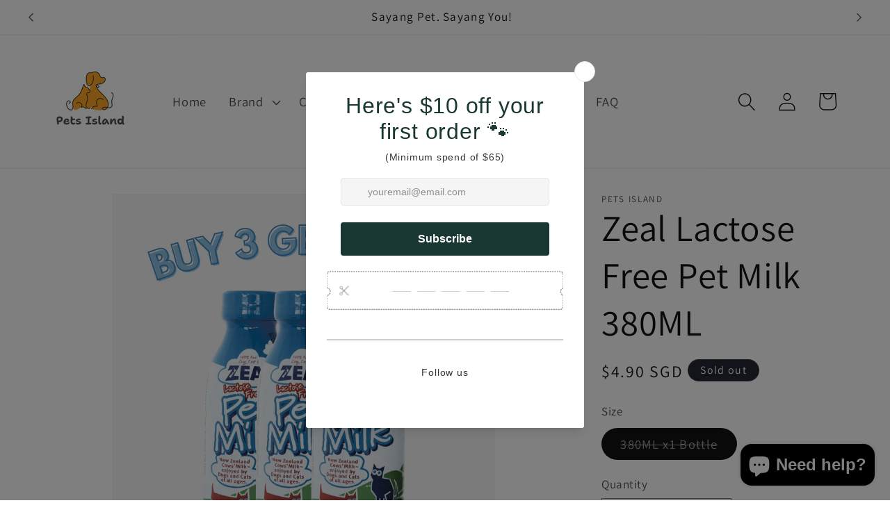

--- FILE ---
content_type: text/html; charset=utf-8
request_url: https://petsisland.sg/products/zeal-lactose-free-pet-milk-380ml
body_size: 45865
content:
<!doctype html>
<html class="no-js" lang="en">
  <head>
    <meta charset="utf-8">
    <meta http-equiv="X-UA-Compatible" content="IE=edge">
    <meta name="viewport" content="width=device-width,initial-scale=1">
    <meta name="theme-color" content="">
    <link rel="canonical" href="https://petsisland.sg/products/zeal-lactose-free-pet-milk-380ml"><link rel="icon" type="image/png" href="//petsisland.sg/cdn/shop/files/CirclePetsLogo.png?crop=center&height=32&v=1735282625&width=32"><link rel="preconnect" href="https://fonts.shopifycdn.com" crossorigin><title>
      Zeal Lactose Free Pet Milk 380ML
 &ndash; Pets Island</title>

    
      <meta name="description" content="Zeal Lactose-Free Pet Milk is specifically formulated for both puppies, kittens, adult dogs and adult cats. Made from lactose-free NZ cows’ milk, it is easy to digest while maintaining all the natural goodness and taste of cows’ milk. Ingredients Whole Milk (Fresh), Vegetable Oil (Sunflower), Taurine, Vitamin E, Vitamin B1, Vitamin B2 Breed Size: All Breeds Life Stage: All Stages, Puppies Size: 380ml / 1L Made In: New Zealand">
    

    

<meta property="og:site_name" content="Pets Island">
<meta property="og:url" content="https://petsisland.sg/products/zeal-lactose-free-pet-milk-380ml">
<meta property="og:title" content="Zeal Lactose Free Pet Milk 380ML">
<meta property="og:type" content="product">
<meta property="og:description" content="Zeal Lactose-Free Pet Milk is specifically formulated for both puppies, kittens, adult dogs and adult cats. Made from lactose-free NZ cows’ milk, it is easy to digest while maintaining all the natural goodness and taste of cows’ milk. Ingredients Whole Milk (Fresh), Vegetable Oil (Sunflower), Taurine, Vitamin E, Vitamin B1, Vitamin B2 Breed Size: All Breeds Life Stage: All Stages, Puppies Size: 380ml / 1L Made In: New Zealand"><meta property="og:image" content="http://petsisland.sg/cdn/shop/products/20240216075028628d98face646652bf37aa3408d334d4.png?v=1708069898">
  <meta property="og:image:secure_url" content="https://petsisland.sg/cdn/shop/products/20240216075028628d98face646652bf37aa3408d334d4.png?v=1708069898">
  <meta property="og:image:width" content="1080">
  <meta property="og:image:height" content="1080"><meta property="og:price:amount" content="4.90">
  <meta property="og:price:currency" content="SGD"><meta name="twitter:card" content="summary_large_image">
<meta name="twitter:title" content="Zeal Lactose Free Pet Milk 380ML">
<meta name="twitter:description" content="Zeal Lactose-Free Pet Milk is specifically formulated for both puppies, kittens, adult dogs and adult cats. Made from lactose-free NZ cows’ milk, it is easy to digest while maintaining all the natural goodness and taste of cows’ milk. Ingredients Whole Milk (Fresh), Vegetable Oil (Sunflower), Taurine, Vitamin E, Vitamin B1, Vitamin B2 Breed Size: All Breeds Life Stage: All Stages, Puppies Size: 380ml / 1L Made In: New Zealand">


    <script src="//petsisland.sg/cdn/shop/t/1/assets/constants.js?v=58251544750838685771705035886" defer="defer"></script>
    <script src="//petsisland.sg/cdn/shop/t/1/assets/pubsub.js?v=158357773527763999511705035893" defer="defer"></script>
    <script src="//petsisland.sg/cdn/shop/t/1/assets/global.js?v=40820548392383841591705035887" defer="defer"></script><script src="//petsisland.sg/cdn/shop/t/1/assets/animations.js?v=88693664871331136111705035871" defer="defer"></script><script>window.performance && window.performance.mark && window.performance.mark('shopify.content_for_header.start');</script><meta name="google-site-verification" content="SZPqFu5nRnJVC_SFnkvRG3SGsHiCmYhPplY3cWG1fdQ">
<meta id="shopify-digital-wallet" name="shopify-digital-wallet" content="/68139352279/digital_wallets/dialog">
<meta name="shopify-checkout-api-token" content="f1c1023532477a6485da5dd130a16b1f">
<meta id="in-context-paypal-metadata" data-shop-id="68139352279" data-venmo-supported="false" data-environment="production" data-locale="en_US" data-paypal-v4="true" data-currency="SGD">
<link rel="alternate" type="application/json+oembed" href="https://petsisland.sg/products/zeal-lactose-free-pet-milk-380ml.oembed">
<script async="async" src="/checkouts/internal/preloads.js?locale=en-SG"></script>
<script id="shopify-features" type="application/json">{"accessToken":"f1c1023532477a6485da5dd130a16b1f","betas":["rich-media-storefront-analytics"],"domain":"petsisland.sg","predictiveSearch":true,"shopId":68139352279,"locale":"en"}</script>
<script>var Shopify = Shopify || {};
Shopify.shop = "319c33-3.myshopify.com";
Shopify.locale = "en";
Shopify.currency = {"active":"SGD","rate":"1.0"};
Shopify.country = "SG";
Shopify.theme = {"name":"Dawn","id":139399921879,"schema_name":"Dawn","schema_version":"12.0.0","theme_store_id":887,"role":"main"};
Shopify.theme.handle = "null";
Shopify.theme.style = {"id":null,"handle":null};
Shopify.cdnHost = "petsisland.sg/cdn";
Shopify.routes = Shopify.routes || {};
Shopify.routes.root = "/";</script>
<script type="module">!function(o){(o.Shopify=o.Shopify||{}).modules=!0}(window);</script>
<script>!function(o){function n(){var o=[];function n(){o.push(Array.prototype.slice.apply(arguments))}return n.q=o,n}var t=o.Shopify=o.Shopify||{};t.loadFeatures=n(),t.autoloadFeatures=n()}(window);</script>
<script id="shop-js-analytics" type="application/json">{"pageType":"product"}</script>
<script defer="defer" async type="module" src="//petsisland.sg/cdn/shopifycloud/shop-js/modules/v2/client.init-shop-cart-sync_BT-GjEfc.en.esm.js"></script>
<script defer="defer" async type="module" src="//petsisland.sg/cdn/shopifycloud/shop-js/modules/v2/chunk.common_D58fp_Oc.esm.js"></script>
<script defer="defer" async type="module" src="//petsisland.sg/cdn/shopifycloud/shop-js/modules/v2/chunk.modal_xMitdFEc.esm.js"></script>
<script type="module">
  await import("//petsisland.sg/cdn/shopifycloud/shop-js/modules/v2/client.init-shop-cart-sync_BT-GjEfc.en.esm.js");
await import("//petsisland.sg/cdn/shopifycloud/shop-js/modules/v2/chunk.common_D58fp_Oc.esm.js");
await import("//petsisland.sg/cdn/shopifycloud/shop-js/modules/v2/chunk.modal_xMitdFEc.esm.js");

  window.Shopify.SignInWithShop?.initShopCartSync?.({"fedCMEnabled":true,"windoidEnabled":true});

</script>
<script>(function() {
  var isLoaded = false;
  function asyncLoad() {
    if (isLoaded) return;
    isLoaded = true;
    var urls = ["https:\/\/api.fastbundle.co\/scripts\/src.js?shop=319c33-3.myshopify.com","https:\/\/api.fastbundle.co\/scripts\/script_tag.js?shop=319c33-3.myshopify.com","https:\/\/cdn.s3.pop-convert.com\/pcjs.production.min.js?unique_id=319c33-3.myshopify.com\u0026shop=319c33-3.myshopify.com","https:\/\/script.pop-convert.com\/new-micro\/production.pc.min.js?unique_id=319c33-3.myshopify.com\u0026shop=319c33-3.myshopify.com"];
    for (var i = 0; i < urls.length; i++) {
      var s = document.createElement('script');
      s.type = 'text/javascript';
      s.async = true;
      s.src = urls[i];
      var x = document.getElementsByTagName('script')[0];
      x.parentNode.insertBefore(s, x);
    }
  };
  if(window.attachEvent) {
    window.attachEvent('onload', asyncLoad);
  } else {
    window.addEventListener('load', asyncLoad, false);
  }
})();</script>
<script id="__st">var __st={"a":68139352279,"offset":28800,"reqid":"1f39c5c5-773d-486e-a727-302ff5bfe886-1769099650","pageurl":"petsisland.sg\/products\/zeal-lactose-free-pet-milk-380ml","u":"9969636aac3f","p":"product","rtyp":"product","rid":8272993419479};</script>
<script>window.ShopifyPaypalV4VisibilityTracking = true;</script>
<script id="captcha-bootstrap">!function(){'use strict';const t='contact',e='account',n='new_comment',o=[[t,t],['blogs',n],['comments',n],[t,'customer']],c=[[e,'customer_login'],[e,'guest_login'],[e,'recover_customer_password'],[e,'create_customer']],r=t=>t.map((([t,e])=>`form[action*='/${t}']:not([data-nocaptcha='true']) input[name='form_type'][value='${e}']`)).join(','),a=t=>()=>t?[...document.querySelectorAll(t)].map((t=>t.form)):[];function s(){const t=[...o],e=r(t);return a(e)}const i='password',u='form_key',d=['recaptcha-v3-token','g-recaptcha-response','h-captcha-response',i],f=()=>{try{return window.sessionStorage}catch{return}},m='__shopify_v',_=t=>t.elements[u];function p(t,e,n=!1){try{const o=window.sessionStorage,c=JSON.parse(o.getItem(e)),{data:r}=function(t){const{data:e,action:n}=t;return t[m]||n?{data:e,action:n}:{data:t,action:n}}(c);for(const[e,n]of Object.entries(r))t.elements[e]&&(t.elements[e].value=n);n&&o.removeItem(e)}catch(o){console.error('form repopulation failed',{error:o})}}const l='form_type',E='cptcha';function T(t){t.dataset[E]=!0}const w=window,h=w.document,L='Shopify',v='ce_forms',y='captcha';let A=!1;((t,e)=>{const n=(g='f06e6c50-85a8-45c8-87d0-21a2b65856fe',I='https://cdn.shopify.com/shopifycloud/storefront-forms-hcaptcha/ce_storefront_forms_captcha_hcaptcha.v1.5.2.iife.js',D={infoText:'Protected by hCaptcha',privacyText:'Privacy',termsText:'Terms'},(t,e,n)=>{const o=w[L][v],c=o.bindForm;if(c)return c(t,g,e,D).then(n);var r;o.q.push([[t,g,e,D],n]),r=I,A||(h.body.append(Object.assign(h.createElement('script'),{id:'captcha-provider',async:!0,src:r})),A=!0)});var g,I,D;w[L]=w[L]||{},w[L][v]=w[L][v]||{},w[L][v].q=[],w[L][y]=w[L][y]||{},w[L][y].protect=function(t,e){n(t,void 0,e),T(t)},Object.freeze(w[L][y]),function(t,e,n,w,h,L){const[v,y,A,g]=function(t,e,n){const i=e?o:[],u=t?c:[],d=[...i,...u],f=r(d),m=r(i),_=r(d.filter((([t,e])=>n.includes(e))));return[a(f),a(m),a(_),s()]}(w,h,L),I=t=>{const e=t.target;return e instanceof HTMLFormElement?e:e&&e.form},D=t=>v().includes(t);t.addEventListener('submit',(t=>{const e=I(t);if(!e)return;const n=D(e)&&!e.dataset.hcaptchaBound&&!e.dataset.recaptchaBound,o=_(e),c=g().includes(e)&&(!o||!o.value);(n||c)&&t.preventDefault(),c&&!n&&(function(t){try{if(!f())return;!function(t){const e=f();if(!e)return;const n=_(t);if(!n)return;const o=n.value;o&&e.removeItem(o)}(t);const e=Array.from(Array(32),(()=>Math.random().toString(36)[2])).join('');!function(t,e){_(t)||t.append(Object.assign(document.createElement('input'),{type:'hidden',name:u})),t.elements[u].value=e}(t,e),function(t,e){const n=f();if(!n)return;const o=[...t.querySelectorAll(`input[type='${i}']`)].map((({name:t})=>t)),c=[...d,...o],r={};for(const[a,s]of new FormData(t).entries())c.includes(a)||(r[a]=s);n.setItem(e,JSON.stringify({[m]:1,action:t.action,data:r}))}(t,e)}catch(e){console.error('failed to persist form',e)}}(e),e.submit())}));const S=(t,e)=>{t&&!t.dataset[E]&&(n(t,e.some((e=>e===t))),T(t))};for(const o of['focusin','change'])t.addEventListener(o,(t=>{const e=I(t);D(e)&&S(e,y())}));const B=e.get('form_key'),M=e.get(l),P=B&&M;t.addEventListener('DOMContentLoaded',(()=>{const t=y();if(P)for(const e of t)e.elements[l].value===M&&p(e,B);[...new Set([...A(),...v().filter((t=>'true'===t.dataset.shopifyCaptcha))])].forEach((e=>S(e,t)))}))}(h,new URLSearchParams(w.location.search),n,t,e,['guest_login'])})(!0,!0)}();</script>
<script integrity="sha256-4kQ18oKyAcykRKYeNunJcIwy7WH5gtpwJnB7kiuLZ1E=" data-source-attribution="shopify.loadfeatures" defer="defer" src="//petsisland.sg/cdn/shopifycloud/storefront/assets/storefront/load_feature-a0a9edcb.js" crossorigin="anonymous"></script>
<script data-source-attribution="shopify.dynamic_checkout.dynamic.init">var Shopify=Shopify||{};Shopify.PaymentButton=Shopify.PaymentButton||{isStorefrontPortableWallets:!0,init:function(){window.Shopify.PaymentButton.init=function(){};var t=document.createElement("script");t.src="https://petsisland.sg/cdn/shopifycloud/portable-wallets/latest/portable-wallets.en.js",t.type="module",document.head.appendChild(t)}};
</script>
<script data-source-attribution="shopify.dynamic_checkout.buyer_consent">
  function portableWalletsHideBuyerConsent(e){var t=document.getElementById("shopify-buyer-consent"),n=document.getElementById("shopify-subscription-policy-button");t&&n&&(t.classList.add("hidden"),t.setAttribute("aria-hidden","true"),n.removeEventListener("click",e))}function portableWalletsShowBuyerConsent(e){var t=document.getElementById("shopify-buyer-consent"),n=document.getElementById("shopify-subscription-policy-button");t&&n&&(t.classList.remove("hidden"),t.removeAttribute("aria-hidden"),n.addEventListener("click",e))}window.Shopify?.PaymentButton&&(window.Shopify.PaymentButton.hideBuyerConsent=portableWalletsHideBuyerConsent,window.Shopify.PaymentButton.showBuyerConsent=portableWalletsShowBuyerConsent);
</script>
<script>
  function portableWalletsCleanup(e){e&&e.src&&console.error("Failed to load portable wallets script "+e.src);var t=document.querySelectorAll("shopify-accelerated-checkout .shopify-payment-button__skeleton, shopify-accelerated-checkout-cart .wallet-cart-button__skeleton"),e=document.getElementById("shopify-buyer-consent");for(let e=0;e<t.length;e++)t[e].remove();e&&e.remove()}function portableWalletsNotLoadedAsModule(e){e instanceof ErrorEvent&&"string"==typeof e.message&&e.message.includes("import.meta")&&"string"==typeof e.filename&&e.filename.includes("portable-wallets")&&(window.removeEventListener("error",portableWalletsNotLoadedAsModule),window.Shopify.PaymentButton.failedToLoad=e,"loading"===document.readyState?document.addEventListener("DOMContentLoaded",window.Shopify.PaymentButton.init):window.Shopify.PaymentButton.init())}window.addEventListener("error",portableWalletsNotLoadedAsModule);
</script>

<script type="module" src="https://petsisland.sg/cdn/shopifycloud/portable-wallets/latest/portable-wallets.en.js" onError="portableWalletsCleanup(this)" crossorigin="anonymous"></script>
<script nomodule>
  document.addEventListener("DOMContentLoaded", portableWalletsCleanup);
</script>

<link id="shopify-accelerated-checkout-styles" rel="stylesheet" media="screen" href="https://petsisland.sg/cdn/shopifycloud/portable-wallets/latest/accelerated-checkout-backwards-compat.css" crossorigin="anonymous">
<style id="shopify-accelerated-checkout-cart">
        #shopify-buyer-consent {
  margin-top: 1em;
  display: inline-block;
  width: 100%;
}

#shopify-buyer-consent.hidden {
  display: none;
}

#shopify-subscription-policy-button {
  background: none;
  border: none;
  padding: 0;
  text-decoration: underline;
  font-size: inherit;
  cursor: pointer;
}

#shopify-subscription-policy-button::before {
  box-shadow: none;
}

      </style>
<script id="sections-script" data-sections="header" defer="defer" src="//petsisland.sg/cdn/shop/t/1/compiled_assets/scripts.js?v=187"></script>
<script>window.performance && window.performance.mark && window.performance.mark('shopify.content_for_header.end');</script>


    <style data-shopify>
      @font-face {
  font-family: Assistant;
  font-weight: 400;
  font-style: normal;
  font-display: swap;
  src: url("//petsisland.sg/cdn/fonts/assistant/assistant_n4.9120912a469cad1cc292572851508ca49d12e768.woff2") format("woff2"),
       url("//petsisland.sg/cdn/fonts/assistant/assistant_n4.6e9875ce64e0fefcd3f4446b7ec9036b3ddd2985.woff") format("woff");
}

      @font-face {
  font-family: Assistant;
  font-weight: 700;
  font-style: normal;
  font-display: swap;
  src: url("//petsisland.sg/cdn/fonts/assistant/assistant_n7.bf44452348ec8b8efa3aa3068825305886b1c83c.woff2") format("woff2"),
       url("//petsisland.sg/cdn/fonts/assistant/assistant_n7.0c887fee83f6b3bda822f1150b912c72da0f7b64.woff") format("woff");
}

      
      
      @font-face {
  font-family: Assistant;
  font-weight: 400;
  font-style: normal;
  font-display: swap;
  src: url("//petsisland.sg/cdn/fonts/assistant/assistant_n4.9120912a469cad1cc292572851508ca49d12e768.woff2") format("woff2"),
       url("//petsisland.sg/cdn/fonts/assistant/assistant_n4.6e9875ce64e0fefcd3f4446b7ec9036b3ddd2985.woff") format("woff");
}


      
        :root,
        .color-background-1 {
          --color-background: 255,255,255;
        
          --gradient-background: #ffffff;
        

        

        --color-foreground: 18,18,18;
        --color-background-contrast: 191,191,191;
        --color-shadow: 18,18,18;
        --color-button: 244,184,32;
        --color-button-text: 255,255,255;
        --color-secondary-button: 255,255,255;
        --color-secondary-button-text: 18,18,18;
        --color-link: 18,18,18;
        --color-badge-foreground: 18,18,18;
        --color-badge-background: 255,255,255;
        --color-badge-border: 18,18,18;
        --payment-terms-background-color: rgb(255 255 255);
      }
      
        
        .color-background-2 {
          --color-background: 255,255,255;
        
          --gradient-background: #ffffff;
        

        

        --color-foreground: 0,0,0;
        --color-background-contrast: 191,191,191;
        --color-shadow: 18,18,18;
        --color-button: 18,18,18;
        --color-button-text: 243,243,243;
        --color-secondary-button: 255,255,255;
        --color-secondary-button-text: 255,255,255;
        --color-link: 255,255,255;
        --color-badge-foreground: 0,0,0;
        --color-badge-background: 255,255,255;
        --color-badge-border: 0,0,0;
        --payment-terms-background-color: rgb(255 255 255);
      }
      
        
        .color-inverse {
          --color-background: 36,40,51;
        
          --gradient-background: #242833;
        

        

        --color-foreground: 255,255,255;
        --color-background-contrast: 47,52,66;
        --color-shadow: 18,18,18;
        --color-button: 255,255,255;
        --color-button-text: 0,0,0;
        --color-secondary-button: 36,40,51;
        --color-secondary-button-text: 255,255,255;
        --color-link: 255,255,255;
        --color-badge-foreground: 255,255,255;
        --color-badge-background: 36,40,51;
        --color-badge-border: 255,255,255;
        --payment-terms-background-color: rgb(36 40 51);
      }
      
        
        .color-accent-1 {
          --color-background: 18,18,18;
        
          --gradient-background: #121212;
        

        

        --color-foreground: 255,255,255;
        --color-background-contrast: 146,146,146;
        --color-shadow: 18,18,18;
        --color-button: 255,255,255;
        --color-button-text: 18,18,18;
        --color-secondary-button: 18,18,18;
        --color-secondary-button-text: 255,255,255;
        --color-link: 255,255,255;
        --color-badge-foreground: 255,255,255;
        --color-badge-background: 18,18,18;
        --color-badge-border: 255,255,255;
        --payment-terms-background-color: rgb(18 18 18);
      }
      
        
        .color-accent-2 {
          --color-background: 51,79,180;
        
          --gradient-background: #334fb4;
        

        

        --color-foreground: 255,255,255;
        --color-background-contrast: 23,35,81;
        --color-shadow: 18,18,18;
        --color-button: 255,255,255;
        --color-button-text: 51,79,180;
        --color-secondary-button: 51,79,180;
        --color-secondary-button-text: 255,255,255;
        --color-link: 255,255,255;
        --color-badge-foreground: 255,255,255;
        --color-badge-background: 51,79,180;
        --color-badge-border: 255,255,255;
        --payment-terms-background-color: rgb(51 79 180);
      }
      
        
        .color-scheme-8d75b35f-6e3b-44ed-9214-0f8998e936ec {
          --color-background: 255,255,255;
        
          --gradient-background: #ffffff;
        

        

        --color-foreground: 166,140,107;
        --color-background-contrast: 191,191,191;
        --color-shadow: 18,18,18;
        --color-button: 245,245,245;
        --color-button-text: 166,140,107;
        --color-secondary-button: 255,255,255;
        --color-secondary-button-text: 18,18,18;
        --color-link: 18,18,18;
        --color-badge-foreground: 166,140,107;
        --color-badge-background: 255,255,255;
        --color-badge-border: 166,140,107;
        --payment-terms-background-color: rgb(255 255 255);
      }
      

      body, .color-background-1, .color-background-2, .color-inverse, .color-accent-1, .color-accent-2, .color-scheme-8d75b35f-6e3b-44ed-9214-0f8998e936ec {
        color: rgba(var(--color-foreground), 0.75);
        background-color: rgb(var(--color-background));
      }

      :root {
        --font-body-family: Assistant, sans-serif;
        --font-body-style: normal;
        --font-body-weight: 400;
        --font-body-weight-bold: 700;

        --font-heading-family: Assistant, sans-serif;
        --font-heading-style: normal;
        --font-heading-weight: 400;

        --font-body-scale: 1.0;
        --font-heading-scale: 1.0;

        --media-padding: px;
        --media-border-opacity: 0.05;
        --media-border-width: 1px;
        --media-radius: 0px;
        --media-shadow-opacity: 0.0;
        --media-shadow-horizontal-offset: 0px;
        --media-shadow-vertical-offset: 4px;
        --media-shadow-blur-radius: 5px;
        --media-shadow-visible: 0;

        --page-width: 120rem;
        --page-width-margin: 0rem;

        --product-card-image-padding: 0.0rem;
        --product-card-corner-radius: 0.0rem;
        --product-card-text-alignment: left;
        --product-card-border-width: 0.0rem;
        --product-card-border-opacity: 0.1;
        --product-card-shadow-opacity: 0.0;
        --product-card-shadow-visible: 0;
        --product-card-shadow-horizontal-offset: 0.0rem;
        --product-card-shadow-vertical-offset: 0.4rem;
        --product-card-shadow-blur-radius: 0.5rem;

        --collection-card-image-padding: 0.0rem;
        --collection-card-corner-radius: 0.0rem;
        --collection-card-text-alignment: left;
        --collection-card-border-width: 0.0rem;
        --collection-card-border-opacity: 0.1;
        --collection-card-shadow-opacity: 0.0;
        --collection-card-shadow-visible: 0;
        --collection-card-shadow-horizontal-offset: 0.0rem;
        --collection-card-shadow-vertical-offset: 0.4rem;
        --collection-card-shadow-blur-radius: 0.5rem;

        --blog-card-image-padding: 0.0rem;
        --blog-card-corner-radius: 0.0rem;
        --blog-card-text-alignment: left;
        --blog-card-border-width: 0.0rem;
        --blog-card-border-opacity: 0.1;
        --blog-card-shadow-opacity: 0.0;
        --blog-card-shadow-visible: 0;
        --blog-card-shadow-horizontal-offset: 0.0rem;
        --blog-card-shadow-vertical-offset: 0.4rem;
        --blog-card-shadow-blur-radius: 0.5rem;

        --badge-corner-radius: 4.0rem;

        --popup-border-width: 1px;
        --popup-border-opacity: 0.1;
        --popup-corner-radius: 0px;
        --popup-shadow-opacity: 0.05;
        --popup-shadow-horizontal-offset: 0px;
        --popup-shadow-vertical-offset: 4px;
        --popup-shadow-blur-radius: 5px;

        --drawer-border-width: 1px;
        --drawer-border-opacity: 0.1;
        --drawer-shadow-opacity: 0.0;
        --drawer-shadow-horizontal-offset: 0px;
        --drawer-shadow-vertical-offset: 4px;
        --drawer-shadow-blur-radius: 5px;

        --spacing-sections-desktop: 0px;
        --spacing-sections-mobile: 0px;

        --grid-desktop-vertical-spacing: 8px;
        --grid-desktop-horizontal-spacing: 8px;
        --grid-mobile-vertical-spacing: 4px;
        --grid-mobile-horizontal-spacing: 4px;

        --text-boxes-border-opacity: 0.1;
        --text-boxes-border-width: 0px;
        --text-boxes-radius: 0px;
        --text-boxes-shadow-opacity: 0.0;
        --text-boxes-shadow-visible: 0;
        --text-boxes-shadow-horizontal-offset: 0px;
        --text-boxes-shadow-vertical-offset: 4px;
        --text-boxes-shadow-blur-radius: 5px;

        --buttons-radius: 0px;
        --buttons-radius-outset: 0px;
        --buttons-border-width: 1px;
        --buttons-border-opacity: 1.0;
        --buttons-shadow-opacity: 0.0;
        --buttons-shadow-visible: 0;
        --buttons-shadow-horizontal-offset: 0px;
        --buttons-shadow-vertical-offset: 4px;
        --buttons-shadow-blur-radius: 5px;
        --buttons-border-offset: 0px;

        --inputs-radius: 0px;
        --inputs-border-width: 1px;
        --inputs-border-opacity: 0.55;
        --inputs-shadow-opacity: 0.0;
        --inputs-shadow-horizontal-offset: 0px;
        --inputs-margin-offset: 0px;
        --inputs-shadow-vertical-offset: 4px;
        --inputs-shadow-blur-radius: 5px;
        --inputs-radius-outset: 0px;

        --variant-pills-radius: 40px;
        --variant-pills-border-width: 1px;
        --variant-pills-border-opacity: 0.55;
        --variant-pills-shadow-opacity: 0.0;
        --variant-pills-shadow-horizontal-offset: 0px;
        --variant-pills-shadow-vertical-offset: 4px;
        --variant-pills-shadow-blur-radius: 5px;
      }

      *,
      *::before,
      *::after {
        box-sizing: inherit;
      }

      html {
        box-sizing: border-box;
        font-size: calc(var(--font-body-scale) * 82.5%);
        height: 100%;
      }

      body {
        display: grid;
        grid-template-rows: auto auto 1fr auto;
        grid-template-columns: 100%;
        min-height: 100%;
        margin: 0;
        font-size: 1.5rem;
        letter-spacing: 0.06rem;
        line-height: calc(1 + 0.8 / var(--font-body-scale));
        font-family: var(--font-body-family);
        font-style: var(--font-body-style);
        font-weight: var(--font-body-weight);
      }

      @media screen and (min-width: 750px) {
        body {
          font-size: 1.6rem;
        }
      }
    </style>

    <link href="//petsisland.sg/cdn/shop/t/1/assets/base.css?v=68971681803582721731707125338" rel="stylesheet" type="text/css" media="all" />
<link rel="preload" as="font" href="//petsisland.sg/cdn/fonts/assistant/assistant_n4.9120912a469cad1cc292572851508ca49d12e768.woff2" type="font/woff2" crossorigin><link rel="preload" as="font" href="//petsisland.sg/cdn/fonts/assistant/assistant_n4.9120912a469cad1cc292572851508ca49d12e768.woff2" type="font/woff2" crossorigin><link
        rel="stylesheet"
        href="//petsisland.sg/cdn/shop/t/1/assets/component-predictive-search.css?v=118923337488134913561705035882"
        media="print"
        onload="this.media='all'"
      ><script>
      document.documentElement.className = document.documentElement.className.replace('no-js', 'js');
      if (Shopify.designMode) {
        document.documentElement.classList.add('shopify-design-mode');
      }
    </script>
  <script>
/* don't expect this to work on older ie */

window.oncontextmenu = function () { return false; }

</script>
  <!-- BEGIN app block: shopify://apps/rt-disable-right-click/blocks/app-embed/1a6da957-7246-46b1-9660-2fac7e573a37 --><script>
  window.roarJs = window.roarJs || {};
  roarJs.ProtectorConfig = {
    metafields: {
      shop: "319c33-3.myshopify.com",
      settings: {"enabled":"0","param":{"image":"1","text":"1","keyboard":"1","alert":"1","alert_duration":"3","print":"1","legal":"1"},"mobile":{"image":"1","text":"1"},"texts":{"alert":"Content is protected !!","print":"You are not allowed to print preview this page, Thank you.","legal_header":"** LEGAL NOTICE **","legal_footer":"Please exit this area immediately.","legal_body":"All site content, including files, images, video, and written content is the property of {page_title}.\n\nAny attempts to mimic said content, or use it as your own without the direct consent of {page_title} may result in LEGAL ACTION against YOU."}},
      moneyFormat: "${{amount}}"
    }
  }
</script>

<script src='https://cdn.shopify.com/extensions/019b3f8c-4deb-7edd-a77f-1462a1c4ebfc/protector-2/assets/protector.js' defer></script>


<!-- END app block --><!-- BEGIN app block: shopify://apps/wisereviews-reviews-importer/blocks/wise-reviews/9ef986f0-166f-4cdf-8a67-c9585e8df5a9 -->
<script>
  window.wiseReviewsWidgetSettings = {"theme":"light","lazy_load":false,"star_color":"#f4c01e","star_rating":{"mobile_format":"abbreviation","truncate_text":false,"desktop_format":"reviews_count","container_class":"","hide_if_no_review":false,"disable_auto_truncate_text_mobile":false},"reviews_text":"reviews","primary_color":"slate","verified_text":"Verified","read_less_text":"Read less","read_more_text":"Read more","product_reviews":{"layout":"grid","star_text":"star","name_label":"Name*","card_border":"shadow","email_label":"Email*","hide_sort_by":false,"rating_label":"Rating*","sort_by_label":"Sort by","container_class":"","default_sort_by":"RECOMMENDED","name_placeholder":"Enter your name","email_placeholder":"Enter your email address","hide_review_media":false,"review_body_label":"Review Body*","helpful_count_text":"[helpful_count] people found this helpful","hide_reviews_count":false,"review_title_label":"Review Title","helpful_button_text":"Helpful","reviewer_photo_label":"Reviewer Photo (Optional)","star_rating_position":"top_of_review_card","shop_reviews_tab_text":"Shop reviews","show_more_button_text":"Show More","thank_you_banner_text":"Thank you! Your review has been submitted.","review_body_placeholder":"Write your comment...","product_reviews_tab_text":"Product reviews","review_title_placeholder":"Title of your review","sort_by_recommended_text":"Recommended","upload_media_button_text":"Upload Media","sort_by_latest_first_text":"Latest first","sort_by_most_helpful_text":"Most helpful","sort_by_oldest_first_text":"Oldest first","submit_review_button_text":"Submit Review","reviewer_photo_button_text":"Upload Photo","sort_by_lowest_rating_text":"Lowest rating","write_a_review_button_text":"WRITE A REVIEW","sort_by_highest_rating_text":"Highest rating","hide_review_media_beside_cta":false,"indicates_required_field_text":"*indicates required field","number_of_reviews_per_page_mobile":"5","number_of_reviews_per_page_desktop":"16"},"featured_reviews":{"auto_play":false,"touch_move":false,"card_border":"shadow","container_class":"","show_review_media":false,"show_product_name_if_available":false},"show_review_date":true,"show_review_title":false,"hide_reviewer_photo":false,"no_reviews_available_text":"No reviews available"};
  window.appEmbedEnabled = true;
  window.wiseReviewsLastUpdated = "2025-12-09 13:53:03";
</script>


<!-- END app block --><!-- BEGIN app block: shopify://apps/fbp-fast-bundle/blocks/fast_bundle/9e87fbe2-9041-4c23-acf5-322413994cef -->
  <!-- BEGIN app snippet: fast_bundle -->




<script>
    if (Math.random() < 0.05) {
      window.FastBundleRenderTimestamp = Date.now();
    }
    const newBaseUrl = 'https://sdk.fastbundle.co'
    const apiURL = 'https://api.fastbundle.co'
    const rbrAppUrl = `${newBaseUrl}/{version}/main.min.js`
    const rbrVendorUrl = `${newBaseUrl}/{version}/vendor.js`
    const rbrCartUrl = `${apiURL}/scripts/cart.js`
    const rbrStyleUrl = `${newBaseUrl}/{version}/main.min.css`

    const legacyRbrAppUrl = `${apiURL}/react-src/static/js/main.min.js`
    const legacyRbrStyleUrl = `${apiURL}/react-src/static/css/main.min.css`

    const previousScriptLoaded = Boolean(document.querySelectorAll(`script[src*="${newBaseUrl}"]`).length)
    const previousLegacyScriptLoaded = Boolean(document.querySelectorAll(`script[src*="${legacyRbrAppUrl}"]`).length)

    if (!(previousScriptLoaded || previousLegacyScriptLoaded)) {
        const FastBundleConf = {"enable_bap_modal":false,"frontend_version":"1.22.09","storefront_record_submitted":false,"use_shopify_prices":false,"currencies":[{"id":1549643975,"code":"SGD","conversion_fee":1.0,"roundup_number":0.0,"rounding_enabled":true}],"is_active":true,"override_product_page_forms":true,"allow_funnel":true,"translations":[],"pid":"","bap_ids":[],"active_bundles_count":42,"use_color_swatch":false,"use_shop_price":false,"dropdown_color_swatch":true,"option_config":null,"enable_subscriptions":false,"has_fbt_bundle":false,"use_shopify_function_discount":true,"use_bundle_builder_modal":true,"use_cart_hidden_attributes":true,"bap_override_fetch":true,"invalid_bap_override_fetch":true,"volume_discount_add_on_override_fetch":false,"pmm_new_design":true,"merged_mix_and_match":false,"change_vd_product_picture":false,"buy_it_now":true,"rgn":481816,"baps":{},"has_multilingual_permission":false,"use_vd_templating":true,"use_payload_variant_id_in_fetch_override":false,"use_compare_at_price":false,"storefront_access_token":"c9ed8b791b6b622af1a276ba37e93d1e","serverless_vd_display":false,"serverless_vd_discount":false,"products_with_add_on":{},"collections_with_add_on":{},"has_required_plan":true,"bundleBox":{"id":54709,"bundle_page_enabled":true,"bundle_page_style":null,"currency":"SGD","currency_format":"$%s","percentage_format":"%s%","show_sold_out":true,"track_inventory":true,"shop_page_external_script":"","page_external_script":"","shop_page_style":null,"shop_page_title":null,"shop_page_description":null,"app_version":"v2","show_logo":true,"show_info":false,"money_format":"amount","tax_factor":1.0,"primary_locale":"en","discount_code_prefix":"BUNDLE","is_active":true,"created":"2024-03-12T01:30:37.488888Z","updated":"2024-03-12T01:30:37.488907Z","title":"Don't miss this offer","style":null,"inject_selector":null,"mix_inject_selector":null,"fbt_inject_selector":null,"volume_inject_selector":null,"volume_variant_selector":null,"button_title":"Buy this bundle","bogo_button_title":"Buy {quantity} items","price_description":"Add bundle to cart | Save {discount}","version":"v2.3","bogo_version":"v1","nth_child":1,"redirect_to_cart":true,"column_numbers":3,"color":null,"btn_font_color":"white","add_to_cart_selector":null,"cart_info_version":"v2","button_position":"bottom","bundle_page_shape":"row","add_bundle_action":"cart-page","requested_bundle_action":null,"request_action_text":null,"cart_drawer_function":"","cart_drawer_function_svelte":"","theme_template":"light","external_script":"","pre_add_script":"","shop_external_script":"","shop_style":"","bap_inject_selector":"","bap_none_selector":"","bap_form_script":"","bap_button_selector":"","bap_style_object":{"standard":{"custom_code":{"main":{"custom_js":"","custom_css":""}},"product_detail":{"price_style":{"color":"#5e5e5e","fontSize":16,"fontFamily":""},"title_style":{"color":"#303030","fontSize":16,"fontFamily":""},"image_border":{"borderColor":"#e5e5e5"},"pluses_style":{"fill":"","width":""},"separator_line_style":{"backgroundColor":"#e5e5e5"},"variant_selector_style":{"color":"#000000","height":46,"backgroundColor":"#fafafa"}}},"mix_and_match":{"custom_code":{"main":{"custom_js":"","custom_css":""}},"product_detail":{"price_style":{"color":"#5e5e5e","fontSize":16,"fontFamily":""},"title_style":{"color":"#303030","fontSize":16,"fontFamily":""},"image_border":{"borderColor":"#e5e5e5"},"pluses_style":{"fill":"","width":""},"checkbox_style":{"checked":"","unchecked":"","checked_color":"#2c6ecb"},"quantities_style":{"color":"","backgroundColor":""},"product_card_style":{"checked_border":"","unchecked_border":"","checked_background":""},"separator_line_style":{"backgroundColor":"#e5e5e5"},"variant_selector_style":{"color":"#000000","height":46,"backgroundColor":"#fafafa"},"quantities_selector_style":{"color":"#000000","backgroundColor":"#fafafa"}}}},"bundles_page_style_object":null,"style_object":{"fbt":{"box":{"error":{"fill":"#D72C0D","color":"#D72C0D","fontSize":14,"fontFamily":"inherit","borderColor":"#E0B5B2","borderRadius":8,"backgroundColor":"#FFF4FA"},"border":{"borderColor":"#CBCBCB","borderWidth":1,"borderRadius":12},"selected":{"borderColor":"#262626","borderWidth":1,"borderRadius":12,"separator_line_style":{"backgroundColor":"rgba(38, 38, 38, 0.2)"}},"poweredBy":{"color":"#191919","fontSize":14,"fontFamily":"inherit","fontWeight":400},"background":{"backgroundColor":"#FFFFFF"},"fastBundle":{"color":"#262626","fontSize":14,"fontFamily":"inherit","fontWeight":400},"notSelected":{"borderColor":"rgba(203, 203, 203, 0.4)","borderWidth":1,"borderRadius":12,"separator_line_style":{"backgroundColor":"rgba(203, 203, 203, 0.2)"}},"sellingPlan":{"color":"#262626","fontSize":18,"fontFamily":"inherit","fontWeight":400,"borderColor":"#262626","borderRadius":8}},"plus":{"style":{"fill":"#ffffff","backgroundColor":"#262626"}},"title":{"style":{"color":"#191919","fontSize":18,"fontFamily":"inherit","fontWeight":500},"alignment":{"textAlign":"left"}},"button":{"border":{"borderRadius":8},"background":{"backgroundColor":"#262626"},"button_label":{"color":"#ffffff","fontSize":18,"fontFamily":"inherit","fontWeight":500},"button_position":{"position":"bottom"},"backgroundSecondary":{"backgroundColor":"rgba(38, 38, 38, 0.7)"},"button_labelSecondary":{"color":"#ffffff","fontSize":18,"fontFamily":"inherit","fontWeight":500}},"design":{"main":{"design":"modern"}},"option":{"final_price_style":{"color":"#191919","fontSize":16,"fontFamily":"inherit","fontWeight":500},"option_text_style":{"color":"#191919","fontSize":16,"fontFamily":"inherit"},"original_price_style":{"color":"rgba(25, 25, 25, 0.5)","fontSize":14,"fontFamily":"inherit"}},"innerBox":{"border":{"borderColor":"rgba(203, 203, 203, 0.4)","borderRadius":8},"background":{"backgroundColor":"rgba(255, 255, 255, 0.4)"}},"custom_code":{"main":{}},"soldOutBadge":{"background":{"backgroundColor":"#C30000","borderTopRightRadius":8}},"total_section":{"text":{"color":"#191919","fontSize":16,"fontFamily":"inherit"},"border":{"borderRadius":8},"background":{"backgroundColor":"rgba(38, 38, 38, 0.05)"},"final_price_style":{"color":"#191919","fontSize":16,"fontFamily":"inherit"},"original_price_style":{"color":"rgba(25, 25, 25, 0.5)","fontSize":16,"fontFamily":"inherit"}},"discount_badge":{"background":{"backgroundColor":"#C30000","borderTopLeftRadius":8},"text_style":{"color":"#ffffff"}},"product_detail":{"price_style":{"color":"#191919","fontSize":16,"fontFamily":"inherit"},"title_style":{"color":"#191919","fontSize":16,"fontFamily":"inherit"},"image_border":{"borderColor":"rgba(203, 203, 203, 0.4)","borderRadius":6},"pluses_style":{"fill":"#ffffff","backgroundColor":"#262626"},"checkbox_style":{"checked_color":"#262626"},"subtitle_style":{"color":"rgba(25, 25, 25, 0.7)","fontSize":14,"fontFamily":"inherit","fontWeight":400},"final_price_style":{"color":"#191919","fontSize":16,"fontFamily":"inherit"},"original_price_style":{"color":"rgba(25, 25, 25, 0.5)","fontSize":16,"fontFamily":"inherit"},"separator_line_style":{"backgroundColor":"rgba(203, 203, 203, 0.2)"},"variant_selector_style":{"color":"#000000","borderColor":"#EBEBEB","borderRadius":6,"backgroundColor":"#fafafa"},"quantities_selector_style":{"color":"#000000","borderColor":"#EBEBEB","borderRadius":6,"backgroundColor":"#fafafa"}},"discount_options":{"applied":{"color":"#13A165","backgroundColor":"#E0FAEF"},"unApplied":{"color":"#5E5E5E","backgroundColor":"#F1F1F1"}},"collection_details":{"title_style":{"color":"#191919","fontSize":16,"fontFamily":"inherit"},"pluses_style":{"fill":"#ffffff","backgroundColor":"#262626"},"subtitle_style":{"color":"rgba(25, 25, 25, 0.7)","fontSize":14,"fontFamily":"inherit","fontWeight":400},"description_style":{"color":"rgba(25, 25, 25, 0.7)","fontSize":14,"fontFamily":"inherit","fontWeight":400},"separator_line_style":{"backgroundColor":"rgba(203, 203, 203, 0.2)"},"collection_image_border":{"borderColor":"rgba(203, 203, 203, 0.4)"}},"title_and_description":{"alignment":{"textAlign":"left"},"title_style":{"color":"#191919","fontSize":18,"fontFamily":"inherit","fontWeight":500},"subtitle_style":{"color":"rgba(25, 25, 25, 0.7)","fontSize":16,"fontFamily":"inherit","fontWeight":400},"description_style":{"color":"rgba(25, 25, 25, 0.7)","fontSize":16,"fontFamily":"inherit","fontWeight":400}}},"bogo":{"box":{"error":{"fill":"#D72C0D","color":"#D72C0D","fontSize":14,"fontFamily":"inherit","borderColor":"#E0B5B2","borderRadius":8,"backgroundColor":"#FFF4FA"},"border":{"borderColor":"#CBCBCB","borderWidth":1,"borderRadius":12},"selected":{"borderColor":"#262626","borderWidth":1,"borderRadius":12,"separator_line_style":{"backgroundColor":"rgba(38, 38, 38, 0.2)"}},"poweredBy":{"color":"#191919","fontSize":14,"fontFamily":"inherit","fontWeight":400},"background":{"backgroundColor":"#FFFFFF"},"fastBundle":{"color":"#262626","fontSize":14,"fontFamily":"inherit","fontWeight":400},"notSelected":{"borderColor":"rgba(203, 203, 203, 0.4)","borderWidth":1,"borderRadius":12,"separator_line_style":{"backgroundColor":"rgba(203, 203, 203, 0.2)"}},"sellingPlan":{"color":"#262626","fontSize":18,"fontFamily":"inherit","fontWeight":400,"borderColor":"#262626","borderRadius":8}},"plus":{"style":{"fill":"#ffffff","backgroundColor":"#262626"}},"theme":{"main":{"theme":"light"}},"title":{"style":{"color":"#191919","fontSize":18,"fontFamily":"inherit","fontWeight":500},"alignment":{"textAlign":"left"}},"button":{"border":{"borderRadius":8},"background":{"backgroundColor":"#262626"},"button_label":{"color":"#ffffff","fontSize":18,"fontFamily":"inherit","fontWeight":500},"button_position":{"position":"bottom"},"backgroundSecondary":{"backgroundColor":"rgba(38, 38, 38, 0.7)"},"button_labelSecondary":{"color":"#ffffff","fontSize":18,"fontFamily":"inherit","fontWeight":500}},"design":{"main":{"design":"modern"}},"option":{"final_price_style":{"color":"#191919","fontSize":16,"fontFamily":"inherit","fontWeight":500},"option_text_style":{"color":"#191919","fontSize":16,"fontFamily":"inherit"},"option_button_style":{"checked_color":"#2c6ecb","unchecked_color":""},"original_price_style":{"color":"rgba(25, 25, 25, 0.5)","fontSize":14,"fontFamily":"inherit"}},"innerBox":{"border":{"borderColor":"rgba(203, 203, 203, 0.4)","borderRadius":8},"background":{"backgroundColor":"rgba(255, 255, 255, 0.4)"}},"custom_code":{"main":{}},"soldOutBadge":{"background":{"backgroundColor":"#C30000","borderTopRightRadius":8}},"total_section":{"text":{"color":"#191919","fontSize":16,"fontFamily":"inherit"},"border":{"borderRadius":8},"background":{"backgroundColor":"rgba(38, 38, 38, 0.05)"},"final_price_style":{"color":"#191919","fontSize":16,"fontFamily":"inherit"},"original_price_style":{"color":"rgba(25, 25, 25, 0.5)","fontSize":16,"fontFamily":"inherit"}},"discount_badge":{"background":{"backgroundColor":"#C30000","borderTopLeftRadius":8},"text_style":{"color":"#ffffff"}},"discount_label":{"background":{"backgroundColor":"#262626"},"text_style":{"color":"#ffffff"}},"product_detail":{"price_style":{"color":"#191919","fontSize":16,"fontFamily":"inherit"},"title_style":{"color":"#191919","fontSize":16,"fontFamily":"inherit"},"image_border":{"borderColor":"rgba(203, 203, 203, 0.4)","borderRadius":6},"pluses_style":{"fill":"#ffffff","backgroundColor":"#262626"},"checkbox_style":{"checked_color":"#262626"},"subtitle_style":{"color":"rgba(25, 25, 25, 0.7)","fontSize":14,"fontFamily":"inherit","fontWeight":400},"quantities_style":{"color":"#000000","backgroundColor":"#ffffff"},"final_price_style":{"color":"#191919","fontSize":16,"fontFamily":"inherit"},"original_price_style":{"color":"rgba(25, 25, 25, 0.5)","fontSize":16,"fontFamily":"inherit"},"separator_line_style":{"backgroundColor":"rgba(203, 203, 203, 0.2)"},"variant_selector_style":{"color":"#000000","height":"","borderColor":"#EBEBEB","borderRadius":6,"backgroundColor":"#fafafa"},"quantities_selector_style":{"color":"#000000","borderColor":"#EBEBEB","borderRadius":6,"backgroundColor":"#fafafa"}},"discount_options":{"applied":{"color":"#13A165","backgroundColor":"#E0FAEF"},"unApplied":{"color":"#5E5E5E","backgroundColor":"#F1F1F1"}},"collection_details":{"title_style":{"color":"#191919","fontSize":16,"fontFamily":"inherit"},"pluses_style":{"fill":"#ffffff","backgroundColor":"#262626"},"subtitle_style":{"color":"rgba(25, 25, 25, 0.7)","fontSize":14,"fontFamily":"inherit","fontWeight":400},"description_style":{"color":"rgba(25, 25, 25, 0.7)","fontSize":14,"fontFamily":"inherit","fontWeight":400},"separator_line_style":{"backgroundColor":"rgba(203, 203, 203, 0.2)"},"collection_image_border":{"borderColor":"rgba(203, 203, 203, 0.4)"}},"title_and_description":{"alignment":{"textAlign":"left"},"title_style":{"color":"#191919","fontSize":18,"fontFamily":"inherit","fontWeight":500},"subtitle_style":{"color":"rgba(25, 25, 25, 0.7)","fontSize":16,"fontFamily":"inherit","fontWeight":400},"description_style":{"color":"rgba(25, 25, 25, 0.7)","fontSize":16,"fontFamily":"inherit","fontWeight":400}}},"bxgyf":{"box":{"error":{"fill":"#D72C0D","color":"#D72C0D","fontSize":14,"fontFamily":"inherit","borderColor":"#E0B5B2","borderRadius":8,"backgroundColor":"#FFF4FA"},"border":{"borderColor":"#CBCBCB","borderWidth":1,"borderRadius":12},"selected":{"borderColor":"#262626","borderWidth":1,"borderRadius":12,"separator_line_style":{"backgroundColor":"rgba(38, 38, 38, 0.2)"}},"poweredBy":{"color":"#191919","fontSize":14,"fontFamily":"inherit","fontWeight":400},"background":{"backgroundColor":"#FFFFFF"},"fastBundle":{"color":"#262626","fontSize":14,"fontFamily":"inherit","fontWeight":400},"notSelected":{"borderColor":"rgba(203, 203, 203, 0.4)","borderWidth":1,"borderRadius":12,"separator_line_style":{"backgroundColor":"rgba(203, 203, 203, 0.2)"}},"sellingPlan":{"color":"#262626","fontSize":18,"fontFamily":"inherit","fontWeight":400,"borderColor":"#262626","borderRadius":8}},"plus":{"style":{"fill":"#ffffff","size":24,"backgroundColor":"#262626"}},"title":{"style":{"color":"#191919","fontSize":18,"fontFamily":"inherit","fontWeight":500},"alignment":{"textAlign":"left"}},"button":{"border":{"borderRadius":8},"background":{"backgroundColor":"#262626"},"button_label":{"color":"#ffffff","fontSize":18,"fontFamily":"inherit","fontWeight":500},"button_position":{"position":"bottom"},"backgroundSecondary":{"backgroundColor":"rgba(38, 38, 38, 0.7)"},"button_labelSecondary":{"color":"#ffffff","fontSize":18,"fontFamily":"inherit","fontWeight":500}},"design":{"main":{"design":"modern"}},"option":{"final_price_style":{"color":"#191919","fontSize":16,"fontFamily":"inherit","fontWeight":500},"option_text_style":{"color":"#191919","fontSize":16,"fontFamily":"inherit"},"original_price_style":{"color":"rgba(25, 25, 25, 0.5)","fontSize":14,"fontFamily":"inherit"}},"innerBox":{"border":{"borderColor":"rgba(203, 203, 203, 0.4)","borderRadius":8},"background":{"backgroundColor":"rgba(255, 255, 255, 0.4)"}},"custom_code":{"main":{}},"soldOutBadge":{"background":{"backgroundColor":"#C30000","borderTopRightRadius":8}},"total_section":{"text":{"color":"#191919","fontSize":16,"fontFamily":"inherit"},"border":{"borderRadius":8},"background":{"backgroundColor":"rgba(38, 38, 38, 0.05)"},"final_price_style":{"color":"#191919","fontSize":16,"fontFamily":"inherit"},"original_price_style":{"color":"rgba(25, 25, 25, 0.5)","fontSize":16,"fontFamily":"inherit"}},"discount_badge":{"background":{"backgroundColor":"#C30000","borderTopLeftRadius":8},"text_style":{"color":"#ffffff","fontSize":18,"fontFamily":""}},"product_detail":{"price_style":{"color":"#191919","fontSize":16,"fontFamily":"inherit"},"title_style":{"color":"#191919","fontSize":16,"fontFamily":"inherit"},"image_border":{"borderColor":"rgba(203, 203, 203, 0.4)","borderRadius":6},"pluses_style":{"fill":"#ffffff","backgroundColor":"#262626"},"checkbox_style":{"checked_color":"#262626"},"subtitle_style":{"color":"rgba(25, 25, 25, 0.7)","fontSize":14,"fontFamily":"inherit","fontWeight":400},"quantities_style":{"color":"#000000","borderColor":"#000000","backgroundColor":"#FFFFFF"},"final_price_style":{"color":"#191919","fontSize":16,"fontFamily":"inherit"},"original_price_style":{"color":"rgba(25, 25, 25, 0.5)","fontSize":16,"fontFamily":"inherit"},"separator_line_style":{"backgroundColor":"rgba(203, 203, 203, 0.2)"},"variant_selector_style":{"color":"#000000","height":36,"borderColor":"#EBEBEB","borderRadius":6,"backgroundColor":"#fafafa"},"quantities_selector_style":{"color":"#000000","borderColor":"#EBEBEB","borderRadius":6,"backgroundColor":"#fafafa"}},"discount_options":{"applied":{"color":"#13A165","backgroundColor":"#E0FAEF"},"unApplied":{"color":"#5E5E5E","backgroundColor":"#F1F1F1"}},"collection_details":{"title_style":{"color":"#191919","fontSize":16,"fontFamily":"inherit"},"pluses_style":{"fill":"#ffffff","backgroundColor":"#262626"},"subtitle_style":{"color":"rgba(25, 25, 25, 0.7)","fontSize":14,"fontFamily":"inherit","fontWeight":400},"description_style":{"color":"rgba(25, 25, 25, 0.7)","fontSize":14,"fontFamily":"inherit","fontWeight":400},"separator_line_style":{"backgroundColor":"rgba(203, 203, 203, 0.2)"},"collection_image_border":{"borderColor":"rgba(203, 203, 203, 0.4)"}},"title_and_description":{"alignment":{"textAlign":"left"},"title_style":{"color":"#191919","fontSize":18,"fontFamily":"inherit","fontWeight":500},"subtitle_style":{"color":"rgba(25, 25, 25, 0.7)","fontSize":16,"fontFamily":"inherit","fontWeight":400},"description_style":{"color":"rgba(25, 25, 25, 0.7)","fontSize":16,"fontFamily":"inherit","fontWeight":400}}},"standard":{"box":{"error":{"fill":"#D72C0D","color":"#D72C0D","fontSize":14,"fontFamily":"inherit","borderColor":"#E0B5B2","borderRadius":8,"backgroundColor":"#FFF4FA"},"border":{"borderColor":"#CBCBCB","borderWidth":1,"borderRadius":12},"selected":{"borderColor":"#262626","borderWidth":1,"borderRadius":12,"separator_line_style":{"backgroundColor":"rgba(38, 38, 38, 0.2)"}},"poweredBy":{"color":"#191919","fontSize":14,"fontFamily":"inherit","fontWeight":400},"background":{"backgroundColor":"#FFFFFF"},"fastBundle":{"color":"#262626","fontSize":14,"fontFamily":"inherit","fontWeight":400},"notSelected":{"borderColor":"rgba(203, 203, 203, 0.4)","borderWidth":1,"borderRadius":12,"separator_line_style":{"backgroundColor":"rgba(203, 203, 203, 0.2)"}},"sellingPlan":{"color":"#262626","fontSize":18,"fontFamily":"inherit","fontWeight":400,"borderColor":"#262626","borderRadius":8}},"plus":{"style":{"fill":"#ffffff","backgroundColor":"#262626"}},"theme":{"main":{"theme":"light"}},"title":{"style":{"color":"#191919","fontSize":18,"fontFamily":"inherit","fontWeight":500},"alignment":{"textAlign":"left"}},"button":{"border":{"borderRadius":8},"background":{"backgroundColor":"#262626"},"button_label":{"color":"#ffffff","fontSize":18,"fontFamily":"inherit","fontWeight":500},"button_position":{"position":"bottom"},"backgroundSecondary":{"backgroundColor":"rgba(38, 38, 38, 0.7)"},"button_labelSecondary":{"color":"#ffffff","fontSize":18,"fontFamily":"inherit","fontWeight":500}},"design":{"main":{"design":"modern"}},"option":{"final_price_style":{"color":"#191919","fontSize":16,"fontFamily":"inherit","fontWeight":500},"option_text_style":{"color":"#191919","fontSize":16,"fontFamily":"inherit"},"original_price_style":{"color":"rgba(25, 25, 25, 0.5)","fontSize":14,"fontFamily":"inherit"}},"innerBox":{"border":{"borderColor":"rgba(203, 203, 203, 0.4)","borderRadius":8},"background":{"backgroundColor":"rgba(255, 255, 255, 0.4)"}},"custom_code":{"main":{}},"header_image":{"image_border":{"borderColor":""},"pluses_style":{"fill":"#000","width":""},"quantities_style":{"color":"","borderColor":"","backgroundColor":""}},"soldOutBadge":{"background":{"backgroundColor":"#C30000","borderTopRightRadius":8}},"total_section":{"text":{"color":"#191919","fontSize":16,"fontFamily":"inherit"},"border":{"borderRadius":8},"background":{"backgroundColor":"rgba(38, 38, 38, 0.05)"},"final_price_style":{"color":"#191919","fontSize":16,"fontFamily":"inherit"},"original_price_style":{"color":"rgba(25, 25, 25, 0.5)","fontSize":16,"fontFamily":"inherit"}},"discount_badge":{"background":{"backgroundColor":"#C30000","borderTopLeftRadius":8},"text_style":{"color":"#ffffff"}},"discount_label":{"background":{"backgroundColor":"#262626"},"text_style":{"color":"#ffffff"}},"product_detail":{"price_style":{"color":"#191919","fontSize":16,"fontFamily":"inherit"},"title_style":{"color":"#191919","fontSize":16,"fontFamily":"inherit"},"image_border":{"borderColor":"rgba(203, 203, 203, 0.4)","borderRadius":6},"pluses_style":{"fill":"#ffffff","width":"","backgroundColor":"#262626"},"checkbox_style":{"checked_color":"#262626"},"subtitle_style":{"color":"rgba(25, 25, 25, 0.7)","fontSize":14,"fontFamily":"inherit","fontWeight":400},"quantities_style":{"color":"#000000","backgroundColor":"#ffffff"},"final_price_style":{"color":"#191919","fontSize":16,"fontFamily":"inherit"},"original_price_style":{"color":"rgba(25, 25, 25, 0.5)","fontSize":16,"fontFamily":"inherit"},"separator_line_style":{"backgroundColor":"rgba(203, 203, 203, 0.2)"},"variant_selector_style":{"color":"#000000","height":"","borderColor":"#EBEBEB","borderRadius":6,"backgroundColor":"#fafafa"},"quantities_selector_style":{"color":"#000000","borderColor":"#EBEBEB","borderRadius":6,"backgroundColor":"#fafafa"}},"discount_options":{"applied":{"color":"#13A165","backgroundColor":"#E0FAEF"},"unApplied":{"color":"#5E5E5E","backgroundColor":"#F1F1F1"}},"collection_details":{"title_style":{"color":"#191919","fontSize":16,"fontFamily":"inherit"},"pluses_style":{"fill":"#ffffff","backgroundColor":"#262626"},"subtitle_style":{"color":"rgba(25, 25, 25, 0.7)","fontSize":14,"fontFamily":"inherit","fontWeight":400},"description_style":{"color":"rgba(25, 25, 25, 0.7)","fontSize":14,"fontFamily":"inherit","fontWeight":400},"separator_line_style":{"backgroundColor":"rgba(203, 203, 203, 0.2)"},"collection_image_border":{"borderColor":"rgba(203, 203, 203, 0.4)"}},"title_and_description":{"alignment":{"textAlign":"left"},"title_style":{"color":"#191919","fontSize":18,"fontFamily":"inherit","fontWeight":500},"subtitle_style":{"color":"rgba(25, 25, 25, 0.7)","fontSize":16,"fontFamily":"inherit","fontWeight":400},"description_style":{"color":"rgba(25, 25, 25, 0.7)","fontSize":16,"fontFamily":"inherit","fontWeight":400}}},"mix_and_match":{"box":{"error":{"fill":"#D72C0D","color":"#D72C0D","fontSize":14,"fontFamily":"inherit","borderColor":"#E0B5B2","borderRadius":8,"backgroundColor":"#FFF4FA"},"border":{"borderColor":"#CBCBCB","borderWidth":1,"borderRadius":12},"selected":{"borderColor":"#262626","borderWidth":1,"borderRadius":12,"separator_line_style":{"backgroundColor":"rgba(38, 38, 38, 0.2)"}},"poweredBy":{"color":"#191919","fontSize":14,"fontFamily":"inherit","fontWeight":400},"background":{"backgroundColor":"#FFFFFF"},"fastBundle":{"color":"#262626","fontSize":14,"fontFamily":"inherit","fontWeight":400},"notSelected":{"borderColor":"rgba(203, 203, 203, 0.4)","borderWidth":1,"borderRadius":12,"separator_line_style":{"backgroundColor":"rgba(203, 203, 203, 0.2)"}},"sellingPlan":{"color":"#262626","fontSize":18,"fontFamily":"inherit","fontWeight":400,"borderColor":"#262626","borderRadius":8}},"plus":{"style":{"fill":"#ffffff","backgroundColor":"#262626"}},"theme":{"main":{"theme":"light"}},"title":{"style":{"color":"#191919","fontSize":18,"fontFamily":"inherit","fontWeight":500},"alignment":{"textAlign":"left"}},"button":{"border":{"borderRadius":8},"background":{"backgroundColor":"#262626"},"button_label":{"color":"#ffffff","fontSize":18,"fontFamily":"inherit","fontWeight":500},"button_position":{"position":"bottom"},"backgroundSecondary":{"backgroundColor":"rgba(38, 38, 38, 0.7)"},"button_labelSecondary":{"color":"#ffffff","fontSize":18,"fontFamily":"inherit","fontWeight":500}},"design":{"main":{"design":"modern"}},"option":{"final_price_style":{"color":"#191919","fontSize":16,"fontFamily":"inherit","fontWeight":500},"option_text_style":{"color":"#191919","fontSize":16,"fontFamily":"inherit"},"original_price_style":{"color":"rgba(25, 25, 25, 0.5)","fontSize":14,"fontFamily":"inherit"}},"innerBox":{"border":{"borderColor":"rgba(203, 203, 203, 0.4)","borderRadius":8},"background":{"backgroundColor":"rgba(255, 255, 255, 0.4)"}},"custom_code":{"main":{}},"header_image":{"image_border":{"borderColor":""},"pluses_style":{"fill":"#000","width":""},"quantities_style":{"color":"","borderColor":"","backgroundColor":""}},"soldOutBadge":{"background":{"backgroundColor":"#C30000","borderTopRightRadius":8}},"total_section":{"text":{"color":"#191919","fontSize":16,"fontFamily":"inherit"},"border":{"borderRadius":8},"background":{"backgroundColor":"rgba(38, 38, 38, 0.05)"},"final_price_style":{"color":"#191919","fontSize":16,"fontFamily":"inherit"},"original_price_style":{"color":"rgba(25, 25, 25, 0.5)","fontSize":16,"fontFamily":"inherit"}},"discount_badge":{"background":{"backgroundColor":"#C30000","borderTopLeftRadius":8},"text_style":{"color":"#ffffff"}},"product_detail":{"price_style":{"color":"#191919","fontSize":16,"fontFamily":"inherit"},"title_style":{"color":"#191919","fontSize":16,"fontFamily":"inherit"},"image_border":{"borderColor":"rgba(203, 203, 203, 0.4)","borderRadius":6},"pluses_style":{"fill":"#ffffff","width":"","backgroundColor":"#262626"},"checkbox_style":{"checked_color":"#262626","unchecked_color":""},"subtitle_style":{"color":"rgba(25, 25, 25, 0.7)","fontSize":14,"fontFamily":"inherit","fontWeight":400},"quantities_style":{"color":"#000000","backgroundColor":"#ffffff"},"final_price_style":{"color":"#191919","fontSize":16,"fontFamily":"inherit"},"original_price_style":{"color":"rgba(25, 25, 25, 0.5)","fontSize":16,"fontFamily":"inherit"},"separator_line_style":{"backgroundColor":"rgba(203, 203, 203, 0.2)"},"variant_selector_style":{"color":"#000000","height":"","borderColor":"#EBEBEB","borderRadius":6,"backgroundColor":"#fafafa"},"quantities_selector_style":{"color":"#000000","borderColor":"#EBEBEB","borderRadius":6,"backgroundColor":"#fafafa"}},"discount_options":{"applied":{"color":"#13A165","backgroundColor":"#E0FAEF"},"unApplied":{"color":"#5E5E5E","backgroundColor":"#F1F1F1"}},"collection_details":{"title_style":{"color":"#191919","fontSize":16,"fontFamily":"inherit"},"pluses_style":{"fill":"#ffffff","backgroundColor":"#262626"},"subtitle_style":{"color":"rgba(25, 25, 25, 0.7)","fontSize":14,"fontFamily":"inherit","fontWeight":400},"description_style":{"color":"rgba(25, 25, 25, 0.7)","fontSize":14,"fontFamily":"inherit","fontWeight":400},"separator_line_style":{"backgroundColor":"rgba(203, 203, 203, 0.2)"},"collection_image_border":{"borderColor":"rgba(203, 203, 203, 0.4)"}},"title_and_description":{"alignment":{"textAlign":"left"},"title_style":{"color":"#191919","fontSize":18,"fontFamily":"inherit","fontWeight":500},"subtitle_style":{"color":"rgba(25, 25, 25, 0.7)","fontSize":16,"fontFamily":"inherit","fontWeight":400},"description_style":{"color":"rgba(25, 25, 25, 0.7)","fontSize":16,"fontFamily":"inherit","fontWeight":400}}},"col_mix_and_match":{"box":{"error":{"fill":"#D72C0D","color":"#D72C0D","fontSize":14,"fontFamily":"inherit","borderColor":"#E0B5B2","borderRadius":8,"backgroundColor":"#FFF4FA"},"border":{"borderColor":"#CBCBCB","borderWidth":1,"borderRadius":12},"selected":{"borderColor":"#262626","borderWidth":1,"borderRadius":12,"separator_line_style":{"backgroundColor":"rgba(38, 38, 38, 0.2)"}},"poweredBy":{"color":"#191919","fontSize":14,"fontFamily":"inherit","fontWeight":400},"background":{"backgroundColor":"#FFFFFF"},"fastBundle":{"color":"#262626","fontSize":14,"fontFamily":"inherit","fontWeight":400},"notSelected":{"borderColor":"rgba(203, 203, 203, 0.4)","borderWidth":1,"borderRadius":12,"separator_line_style":{"backgroundColor":"rgba(203, 203, 203, 0.2)"}},"sellingPlan":{"color":"#262626","fontSize":18,"fontFamily":"inherit","fontWeight":400,"borderColor":"#262626","borderRadius":8}},"plus":{"style":{"fill":"#ffffff","backgroundColor":"#262626"}},"theme":{"main":{"theme":"light"}},"title":{"style":{"color":"#191919","fontSize":18,"fontFamily":"inherit","fontWeight":500},"alignment":{"textAlign":"left"}},"button":{"border":{"borderRadius":8},"background":{"backgroundColor":"#262626"},"button_label":{"color":"#ffffff","fontSize":18,"fontFamily":"inherit","fontWeight":500},"button_position":{"position":"bottom"},"backgroundSecondary":{"backgroundColor":"rgba(38, 38, 38, 0.7)"},"button_labelSecondary":{"color":"#ffffff","fontSize":18,"fontFamily":"inherit","fontWeight":500}},"design":{"main":{"design":"modern"}},"option":{"final_price_style":{"color":"#191919","fontSize":16,"fontFamily":"inherit","fontWeight":500},"option_text_style":{"color":"#191919","fontSize":16,"fontFamily":"inherit"},"original_price_style":{"color":"rgba(25, 25, 25, 0.5)","fontSize":14,"fontFamily":"inherit"}},"innerBox":{"border":{"borderColor":"rgba(203, 203, 203, 0.4)","borderRadius":8},"background":{"backgroundColor":"rgba(255, 255, 255, 0.4)"}},"custom_code":{"main":{}},"soldOutBadge":{"background":{"backgroundColor":"#C30000","borderTopRightRadius":8}},"total_section":{"text":{"color":"#191919","fontSize":16,"fontFamily":"inherit"},"border":{"borderRadius":8},"background":{"backgroundColor":"rgba(38, 38, 38, 0.05)"},"final_price_style":{"color":"#191919","fontSize":16,"fontFamily":"inherit"},"original_price_style":{"color":"rgba(25, 25, 25, 0.5)","fontSize":16,"fontFamily":"inherit"}},"discount_badge":{"background":{"backgroundColor":"#C30000","borderTopLeftRadius":8},"text_style":{"color":"#ffffff","fontSize":16}},"product_detail":{"price_style":{"color":"#191919","fontSize":16,"fontFamily":"inherit"},"title_style":{"color":"#191919","fontSize":16,"fontFamily":"inherit"},"image_border":{"borderColor":"rgba(203, 203, 203, 0.4)","borderRadius":6},"pluses_style":{"fill":"#ffffff","backgroundColor":"#262626"},"checkbox_style":{"checked_color":"#262626"},"subtitle_style":{"color":"rgba(25, 25, 25, 0.7)","fontSize":14,"fontFamily":"inherit","fontWeight":400},"final_price_style":{"color":"#191919","fontSize":16,"fontFamily":"inherit"},"original_price_style":{"color":"rgba(25, 25, 25, 0.5)","fontSize":16,"fontFamily":"inherit"},"separator_line_style":{"backgroundColor":"rgba(203, 203, 203, 0.2)"},"variant_selector_style":{"color":"#000000","borderColor":"#EBEBEB","borderRadius":6,"backgroundColor":"#fafafa"},"quantities_selector_style":{"color":"#000000","borderColor":"#EBEBEB","borderRadius":6,"backgroundColor":"#fafafa"}},"discount_options":{"applied":{"color":"#13A165","backgroundColor":"#E0FAEF"},"unApplied":{"color":"#5E5E5E","backgroundColor":"#F1F1F1"}},"collection_details":{"title_style":{"color":"#191919","fontSize":16,"fontFamily":"inherit"},"pluses_style":{"fill":"#ffffff","width":"","backgroundColor":"#262626"},"subtitle_style":{"color":"rgba(25, 25, 25, 0.7)","fontSize":14,"fontFamily":"inherit","fontWeight":400},"description_style":{"color":"rgba(25, 25, 25, 0.7)","fontSize":14,"fontFamily":"inherit","fontWeight":400},"separator_line_style":{"backgroundColor":"rgba(203, 203, 203, 0.2)"},"collection_image_border":{"borderColor":"rgba(203, 203, 203, 0.4)"}},"title_and_description":{"alignment":{"textAlign":"left"},"title_style":{"color":"#191919","fontSize":18,"fontFamily":"inherit","fontWeight":500},"subtitle_style":{"color":"rgba(25, 25, 25, 0.7)","fontSize":16,"fontFamily":"inherit","fontWeight":400},"description_style":{"color":"rgba(25, 25, 25, 0.7)","fontSize":16,"fontFamily":"inherit","fontWeight":400}}}},"old_style_object":null,"zero_discount_btn_title":"Add to cart","mix_btn_title":"Add selected to cart","collection_btn_title":"Add selected to cart","cart_page_issue":null,"cart_drawer_issue":null,"volume_btn_title":"Add {quantity} | save {discount}","badge_color":"#C30000","badge_price_description":"Save {discount}!","use_discount_on_cookie":true,"show_bap_buy_button":false,"bap_version":"v1","bap_price_selector":null,"bap_compare_price_selector":null,"bundles_display":"vertical","use_first_variant":false,"shop":45543},"bundlePageInfo":{"title":null,"description":null,"enabled":true,"handle":"bundles","shop_style":null,"shop_external_script":"","style":null,"external_script":"","bundles_alignment":"bottom","bundles_display":"horizontal"},"cartInfo":{"id":54723,"currency":"SGD","currency_format":"$%s","box_discount_description":"Add bundle to cart | Save {discount}","box_button_title":"Buy this bundle","free_shipping_translation":null,"shipping_cost_translation":null,"is_reference":false,"subtotal_selector":null,"subtotal_price_selector":null,"subtotal_title_selector":null,"line_items_selector":null,"discount_tag_html":null,"free_shipping_tag":null,"form_subtotal_selector":null,"form_subtotal_price_selector":null,"form_line_items_selector":null,"form_discount_html_tag":null,"form_free_shipping_tag":null,"external_script":"","funnel_show_method":"three_seconds","funnel_popup_title":"Complete your cart with this bundle and save","funnel_alert":"This item is already in your cart.","funnel_discount_description":"save {discount}","style":"","shop_style":null,"shop_external_script":"","funnel_color":"","funnel_badge_color":"","style_object":{"standard":{"box":{"background":{"backgroundColor":"#ffffff"}},"badge":{"main":{"switchBtn":""},"background":{"backgroundColor":""},"text_style":{"color":"","total":"","fontSize":"","fontFamily":""}},"button":{"background":{"backgroundColor":"#000000"},"button_label":{"color":"#ffffff","fontSize":16,"fontFamily":"","price_description":"","zero_discount_btn_title":""}},"custom_code":{"main":{"custom_js":"","custom_css":""}},"bundle_title":{"style":{"color":"#303030","fontSize":22,"fontFamily":""},"alignment":{"textAlign":"left"}},"pop_up_title":{"style":{"color":"","fontSize":"","fontFamily":"","price_description":""},"alignment":{"textAlign":"left"}},"total_section":{"text":{"color":"#303030","fontSize":16,"fontFamily":""},"background":{"backgroundColor":"#e5e5e5"},"final_price_style":{"color":"#008060","fontSize":16,"fontFamily":""},"original_price_style":{"color":"#D72C0D","fontSize":16,"fontFamily":""}},"product_detail":{"price_style":{"color":"#5e5e5e","fontSize":16,"fontFamily":""},"title_style":{"color":"#303030","fontSize":16,"fontFamily":""},"image_border":{"borderColor":"#e5e5e5"},"pluses_style":{"fill":"#000000","width":16},"variant_selector_style":{"color":"#5e5e5e","height":"","backgroundColor":"#FAFAFA"}},"pre_selected_products":{"final_price_style":{"color":"","total":"","fontSize":"","fontFamily":""}}}},"old_style_object":null,"funnel_button_description":"Buy this bundle | Save {discount}","funnel_injection_constraint":"","show_discount_section":false,"discount_section_style":null,"discount_section_selector":null,"reload_after_change_detection":false,"app_version":"v2","show_info":false,"box_zero_discount_title":"Add to cart"}};
        FastBundleConf.pid = '8272993419479';
        FastBundleConf.domain = '319c33-3.myshopify.com';
        window.FastBundleConf = FastBundleConf;

        // add random generated number query parameter to clear the cache
        const urlQueryParameter = `?rgn=${FastBundleConf?.rgn}`
        const version = FastBundleConf?.frontend_version || '1.0.0'

        const preconnectLink = document.createElement('link');
        preconnectLink.rel = 'preconnect';
        preconnectLink.href = newBaseUrl;

        const vendorScript = document.createElement('link')
        vendorScript.rel = 'modulepreload'
        vendorScript.href = rbrVendorUrl.replace('{version}', version)

        const appScript = document.createElement('script');
        appScript.src = rbrAppUrl.replace('{version}', version);
        appScript.defer = true;
        appScript.type = 'module';

        const cartScript = document.createElement('script');
        cartScript.src = rbrCartUrl + urlQueryParameter;
        cartScript.defer = true;
        cartScript.type = 'text/javascript';

        const style = document.createElement('link')
        style.rel = 'stylesheet'
        style.href = rbrStyleUrl.replace('{version}', version);

        document.head.appendChild(preconnectLink);
        document.head.appendChild(vendorScript)
        document.head.appendChild(appScript)
        document.head.appendChild(cartScript)
        document.head.appendChild(style)
    }
    // if the product id is set and the bap_override_fetch is not set, we add the style to the theme to hide the add to cart buttons
    if (window.FastBundleConf?.pid && !window.FastBundleConf?.bap_override_fetch) {
        if (window.FastBundleConf.bap_ids.includes(+window.FastBundleConf.pid)) {
            const styleElement = document.createElement('style')
            let bundleBox = window.FastBundleConf?.bundleBox
            styleElement.id = 'fb-bap-style'
            let externalSelector = bundleBox?.bap_button_selector ? `, ${bundleBox?.bap_button_selector}` : ''
            styleElement.innerHTML = `
                button[name="add"], form[action="/cart/add"] button[type="submit"], input[name="add"] ${externalSelector}{
                    display: none !important;
                }`
            document.head.appendChild(styleElement)
        }
    }
  </script>

<!-- END app snippet -->
  <!-- BEGIN app snippet: fast_bundle_shared --><script>
  (function(){
    const FastBundleConf = window?.FastBundleConf || {};
    const shopDomain = FastBundleConf?.shop_domain || Shopify.shop;
    const countryByMarket = "SG";
    const countryByLocale = null;
    const countryCode = countryByMarket || countryByLocale || FastBundleConf?.country_code || 'US';
    const language = {"shop_locale":{"locale":"en","enabled":true,"primary":true,"published":true}};
    const shopLocale = language.shop_locale.locale || null;
    const firstRawLanguage = "en"; 
    const SecondRawLanguage = "en";
    const langCandidates = [
      firstRawLanguage,
      SecondRawLanguage,
      navigator.language,
      navigator.userLanguage,
      null,
    ];
    let shopLanguage = null;
    for (const candidate of langCandidates) {
      shopLanguage = fastBundleExtractValidLanguage(candidate);
      if (shopLanguage) break;
    }
    if (!shopLanguage) shopLanguage = "EN";
    const storefrontAccessToken = FastBundleConf?.storefront_access_token || '';
    const mainProduct = {"id":8272993419479,"title":"Zeal Lactose Free Pet Milk 380ML","handle":"zeal-lactose-free-pet-milk-380ml","description":"\u003cdiv\u003e   \n\u003cp\u003eZeal Lactose-Free Pet Milk is specifically formulated for both puppies, kittens, adult dogs and adult cats. Made from lactose-free NZ cows’ milk, it is easy to digest while maintaining all the natural goodness and taste of cows’ milk.\u003cbr\u003e   \u003cbr\u003eIngredients \u003cbr\u003eWhole Milk (Fresh), Vegetable Oil (Sunflower), Taurine, Vitamin E, Vitamin B1, Vitamin B2\u003cbr\u003e   \u003cbr\u003eBreed Size: All Breeds\u003cbr\u003eLife Stage: All Stages, Puppies \u003cbr\u003eSize: 380ml \/ 1L\u003cbr\u003eMade In: New Zealand\u003c\/p\u003e\n\u003c\/div\u003e","published_at":"2024-02-16T15:52:33+08:00","created_at":"2024-02-16T11:54:47+08:00","vendor":"Pets Island","type":"Others","tags":[],"price":490,"price_min":490,"price_max":490,"available":false,"price_varies":false,"compare_at_price":null,"compare_at_price_min":0,"compare_at_price_max":0,"compare_at_price_varies":false,"variants":[{"id":44518789087447,"title":"380ML x1 Bottle","option1":"380ML x1 Bottle","option2":null,"option3":null,"sku":"ZLMILK380ML","requires_shipping":true,"taxable":false,"featured_image":null,"available":false,"name":"Zeal Lactose Free Pet Milk 380ML - 380ML x1 Bottle","public_title":"380ML x1 Bottle","options":["380ML x1 Bottle"],"price":490,"weight":1000,"compare_at_price":null,"inventory_management":"shopify","barcode":null,"requires_selling_plan":false,"selling_plan_allocations":[]}],"images":["\/\/petsisland.sg\/cdn\/shop\/products\/20240216075028628d98face646652bf37aa3408d334d4.png?v=1708069898"],"featured_image":"\/\/petsisland.sg\/cdn\/shop\/products\/20240216075028628d98face646652bf37aa3408d334d4.png?v=1708069898","options":["Size"],"media":[{"alt":null,"id":32641833074903,"position":1,"preview_image":{"aspect_ratio":1.0,"height":1080,"width":1080,"src":"\/\/petsisland.sg\/cdn\/shop\/products\/20240216075028628d98face646652bf37aa3408d334d4.png?v=1708069898"},"aspect_ratio":1.0,"height":1080,"media_type":"image","src":"\/\/petsisland.sg\/cdn\/shop\/products\/20240216075028628d98face646652bf37aa3408d334d4.png?v=1708069898","width":1080}],"requires_selling_plan":false,"selling_plan_groups":[],"content":"\u003cdiv\u003e   \n\u003cp\u003eZeal Lactose-Free Pet Milk is specifically formulated for both puppies, kittens, adult dogs and adult cats. Made from lactose-free NZ cows’ milk, it is easy to digest while maintaining all the natural goodness and taste of cows’ milk.\u003cbr\u003e   \u003cbr\u003eIngredients \u003cbr\u003eWhole Milk (Fresh), Vegetable Oil (Sunflower), Taurine, Vitamin E, Vitamin B1, Vitamin B2\u003cbr\u003e   \u003cbr\u003eBreed Size: All Breeds\u003cbr\u003eLife Stage: All Stages, Puppies \u003cbr\u003eSize: 380ml \/ 1L\u003cbr\u003eMade In: New Zealand\u003c\/p\u003e\n\u003c\/div\u003e"};
    window.FastBundleShared = window.FastBundleShared || {};
    window.FastBundleShared.functions = window.FastBundleShared.functions || {};

    function fastBundleFormatMoney(amount, currency = 'USD') {
      return new Intl.NumberFormat('en-US', {
        style: 'currency',
        currency,
      }).format(amount);
    }

    function fastBundleExtractValidLanguage(raw) {
    if (!raw || typeof raw !== "string") return null;
    const clean = raw.trim().toLowerCase();
    if (/^[a-z]{2}$/.test(clean)) {
      return clean.toUpperCase();
    }
    if (/^[a-z]{2}-[a-z0-9]+$/.test(clean)) {
      return clean.split('-')[0].toUpperCase();
    }
    if (/^[a-z]{2}_[a-z0-9]+$/.test(clean)) {
      return clean.split('_')[0].toUpperCase();
    }
    return null;
  }

    function fastBundleSanitizeStorefrontProduct(product, overrideItemId) {
      const sanitized = {};
      sanitized.id = Number(product?.id.split('/').pop());
      sanitized.availableForSale = product?.availableForSale;
      sanitized.title = product?.title;
      sanitized.body_html = product?.description || '';
      sanitized.handle = product?.handle;
      sanitized.image = product?.featuredImage?.url || null;
      sanitized.published_at = product?.publishedAt || null;
      const defaultVariant = product?.variants?.edges[0]?.node;
      sanitized.raw_price = defaultVariant ? parseFloat(defaultVariant?.price?.amount) * 100 : null;
      sanitized.price = defaultVariant
        ? fastBundleFormatMoney(defaultVariant?.price?.amount, defaultVariant?.price?.currencyCode)
        : '';
      sanitized.raw_compare_at_price =
        defaultVariant && defaultVariant?.compareAtPrice
          ? parseFloat(defaultVariant.compareAtPrice.amount) * 100
          : sanitized.raw_price;
      sanitized.compare_at_price =
        defaultVariant && defaultVariant.compareAtPrice
          ? fastBundleFormatMoney(defaultVariant?.compareAtPrice?.amount, defaultVariant?.compareAtPrice?.currencyCode)
          : sanitized.price;
      sanitized.variants = product?.variants?.edges?.map((edge) => {
        const v = edge?.node;
        return {
          id: Number(v?.id?.split('/').pop()),
          title: v?.title,
          raw_price: parseFloat(v?.price?.amount) * 100,
          price: fastBundleFormatMoney(v?.price?.amount, v?.price?.currencyCode),
          raw_compare_at_price: v?.compareAtPrice
            ? parseFloat(v?.compareAtPrice?.amount) * 100
            : parseFloat(v?.price?.amount) * 100,
          compare_at_price: v?.compareAtPrice
            ? fastBundleFormatMoney(v?.compareAtPrice?.amount, v?.compareAtPrice?.currencyCode)
            : fastBundleFormatMoney(v?.price?.amount, v?.price?.currencyCode),
          availableForSale: v?.availableForSale,
          image: v?.image?.url || null,
          quantity: v?.quantityAvailable,
          option1: v?.selectedOptions?.[0]?.value || null,
          option2: v?.selectedOptions?.[1]?.value || null,
          option3: v?.selectedOptions?.[2]?.value || null,
          selectedOptions: v?.selectedOptions
        };
      });
      sanitized.options = product?.options?.map((o) => {
        return {
          id: Number(o?.id.split('/').pop()),
          name: o?.name,
          values: o?.values,
        };
      });
      if (!overrideItemId) {
        delete sanitized.id
      }
      return sanitized;
    }

    window.FastBundleShared.defineFunction = function (name, fn) {
      if (!window.FastBundleShared.functions[name]) {
        window.FastBundleShared.functions[name] = fn;
      } else {
        console.warn(`Function "${name}" is already defined.`);
      }
    };

    window.FastBundleShared.defineFunction('getMainProduct', function () {
      if (!mainProduct) return null;
      mainProduct.collections = [{"id":423094485207,"handle":"cat-food","updated_at":"2024-12-26T14:43:31+08:00","published_at":"2024-01-18T16:15:38+08:00","sort_order":"best-selling","template_suffix":"","published_scope":"global","title":"Cat Food","body_html":""},{"id":425185673431,"handle":"cat-liquid-food","updated_at":"2024-11-01T13:34:09+08:00","published_at":"2024-02-16T11:50:07+08:00","sort_order":"best-selling","template_suffix":"","published_scope":"global","title":"Cat Liquid Food","body_html":""},{"id":423546355927,"handle":"dog-food-1","updated_at":"2024-12-31T10:15:03+08:00","published_at":"2024-01-23T09:28:18+08:00","sort_order":"best-selling","template_suffix":"","published_scope":"global","title":"Dog Food","body_html":""},{"id":425185640663,"handle":"dog-liquid-food","updated_at":"2024-11-01T13:34:09+08:00","published_at":"2024-02-16T11:49:56+08:00","sort_order":"best-selling","template_suffix":"","published_scope":"global","title":"Dog Liquid Food","body_html":""},{"id":425047490775,"handle":"z","title":"Z","updated_at":"2024-12-23T14:20:31+08:00","body_html":"","published_at":"2024-02-14T15:18:46+08:00","sort_order":"best-selling","template_suffix":"","disjunctive":true,"rules":[{"column":"title","relation":"contains","condition":"zeal"},{"column":"title","relation":"contains","condition":"zee.dog"}],"published_scope":"global"},{"id":426316562647,"handle":"zeal","updated_at":"2024-11-01T13:34:09+08:00","published_at":"2024-03-01T15:48:24+08:00","sort_order":"best-selling","template_suffix":"","published_scope":"global","title":"Zeal","body_html":""}];
      mainProduct.body_html = mainProduct.description;
      mainProduct.image = mainProduct.images.length ? mainProduct.images[0] : null;
      mainProduct.raw_price = mainProduct.price / 100;
      mainProduct.price =  "$4.90";
      
        mainProduct.variants[0].raw_price = 4.9;
        mainProduct.variants[0].price = "$4.90";
        mainProduct.variants[0].raw_compare_at_price = 4.9;
        mainProduct.variants[0].compare_at_price = "$4.90";
        mainProduct.variants[0].image = null;
        mainProduct.variants[0].inventory_policy = "deny";
        mainProduct.variants[0].inventory_quantity = 0;
        mainProduct.variants[0].inventory_management = "shopify";
        mainProduct.variants[0].quantity = 
          0
        ;
        delete mainProduct.variants[0].options;
      
      mainProduct.options_with_values = [
        
          {
            "name": "Size",
            "position": 1,
            "values": ["380ML x1 Bottle"],
            "id": Math.floor(Math.random() * 1e10)
          }
        
      ];
      mainProduct.options = mainProduct.options_with_values;
      delete mainProduct.options_with_values
      return mainProduct;
    })

    window.FastBundleShared.defineFunction('fetchProductByID', async function (productId, overrideItemId = true) {
      const endpoint = `https://${shopDomain}/api/2025-07/graphql.json`;
      const GET_PRODUCT_BY_ID = `
        query getProduct($id: ID!) @inContext(country: ${countryCode}, language: ${shopLanguage}) {
          product(id: $id) {
            id
            title
            description
            handle
            availableForSale
            publishedAt
            options {
              id
              name
              values
            }
            featuredImage {
              url
              altText
            }
            variants(first: 250) {
              edges {
                node {
                  id
                  title
                  availableForSale
                  quantityAvailable
                  price {
                    amount
                    currencyCode
                  }
                  compareAtPrice {
                    amount
                    currencyCode
                  }
                  image {
                    url
                  }
                  selectedOptions {
                    name
                    value
                  }
                }
              }
            }
          }
        }
      `;
      try {
        const response = await fetch(endpoint, {
          method: 'POST',
          headers: {
            'Content-Type': 'application/json',
            'X-Shopify-Storefront-Access-Token': storefrontAccessToken,
          },
          body: JSON.stringify({ query: GET_PRODUCT_BY_ID, variables: { id: productId } }),
        });
        const result = await response.json();
        if (result.errors) {
          console.error('Error fetching product:', result.errors);
          return null;
        }
        return result.data.product ? fastBundleSanitizeStorefrontProduct(result.data.product, overrideItemId) : null;
      } catch (err) {
        console.error('Network error:', err);
        return null;
      }
    });

    window.FastBundleShared.defineFunction('excludeVariants', function (product, excludedVariants) {
      let preprocessedProduct = { ...product };
      if (excludedVariants.length) {
        const excludedIds = new Set(excludedVariants.map((id) => Number(id)));
        preprocessedProduct.variants = product.variants.filter((variant) => !excludedIds.has(variant.id));
      }
      return preprocessedProduct;
    });

    window.FastBundleShared.defineFunction('handleTranslations', async function(offer, bundleTranslationKeys, discountTranslationKeys) {
      const translations = offer.translations || {};
      const t = translations[shopLocale] || {};
      bundleTranslationKeys.forEach((key) => {
        if (t[key]) {
          offer[key] = t[key];
        }
      });
      delete offer.translations;
      if (offer.discounts && Array.isArray(offer.discounts)) {
        offer.discounts.forEach((discount, j) => {
          const discountTranslations = discount.translations || {};
          const dt = discountTranslations[shopLocale] || {};
          discountTranslationKeys.forEach((key) => {
            if (dt[key]) {
              offer.discounts[j][key] = dt[key];
            }
          });
          delete discount.translations;
        });
      }
    });

    window.FastBundleShared.defineFunction('isPreview', function(){
      const params = new URLSearchParams(window.location.search.toLowerCase());
      const isPreview = params.get('ispreview') === 'true';
      return isPreview
    })
  })();
</script>
<!-- END app snippet -->
  <!-- BEGIN app snippet: fast_bundle_volume --><script>
  (async function() {
    const FastBundleConf = window?.FastBundleConf || {};
    const fetchProductByID = window.FastBundleShared.functions.fetchProductByID;
    const getMainProduct = window.FastBundleShared.functions.getMainProduct;
    const mainProduct = getMainProduct();
    const excludeVariants = window.FastBundleShared.functions.excludeVariants;
    const handleTranslations = window.FastBundleShared.functions.handleTranslations;
    if (FastBundleConf?.serverless_vd || FastBundleConf?.serverless_vd_display) {
      if (!mainProduct) return;
      window.FastBundleConf.change_vd_product_picture = true;
      let FastBundleVolumeOffers = [];
      for (const offer of FastBundleVolumeOffers) {
        offer.use_compare_at_price = FastBundleConf?.use_compare_at_price;
        offer.discount = offer.discounts[0] || {};
        await handleTranslations(
          offer,
          ['title',
          'description',
          'volume_show_price_per_item_suffix'],
          ['badge',
          'description',
          'label',
          'subtitle']
        );
      }
      window.FastBundleVolumeOffers = FastBundleVolumeOffers;
      async function attachFastBundleFreeGifts() {
        const offersWithDiscounts = window.FastBundleVolumeOffer || [];
        const promises = [];
        offersWithDiscounts.forEach((offer) => {
          if (offer.discounts && Array.isArray(offer.discounts)) {
            offer.discounts.forEach((discount) => {
              if (discount.free_gift && discount.free_gift.product_id) {
                const numericId = discount.free_gift.product_id;
                const gid = `gid://shopify/Product/${numericId}`;
                const p = fetchProductByID(gid).then(product => {
                  if (product) {
                    discount.free_gift.product = product;
                  }
                });
                promises.push(p);
              }
            });
          }
        });

        await Promise.all(promises);
        document.dispatchEvent(new CustomEvent('FastBundleVolumeFreeGiftsReady', { detail: offersWithDiscounts }));
        window.FastBundleVolumeOffer = offersWithDiscounts;
      }
      function isFastBundleOfferActive(offer) {
        const isPreview = window.FastBundleShared.functions.isPreview;
        if (!isPreview() && !offer?.enabled) return false;
        const now = new Date();
        if (offer.start_datetime && new Date(offer.start_datetime) > now) return false;
        if (offer.end_datetime && new Date(offer.end_datetime) < now) return false;
        return true;
      }
      async function determineFastBundlVolumeeOffer() {
        for (const offer of FastBundleVolumeOffers) {
          if (isFastBundleOfferActive(offer)) return offer;
        }
        return {};
      }
      determineFastBundlVolumeeOffer().then(async offer => {
        const excludedVariants = [
          ...(offer?.item?.excluded_variants || []),
          ...(offer?.item?.collect_excluded_variants?.[mainProduct.id] || []),
        ];
        const preprocessedProduct = excludeVariants(mainProduct, excludedVariants);
        preprocessedProduct.item_id = offer?.item?.id || 0;
        offer.items = [preprocessedProduct];
        window.FastBundleVolumeOffer = [offer];
        await attachFastBundleFreeGifts();
        document.dispatchEvent(new CustomEvent('FastBundleVolumeOffersReady', { detail: window.FastBundleVolumeOffer }));
      });
    }
  })();
</script>
<!-- END app snippet -->
  <!-- BEGIN app snippet: fast_bundle_cross_sell --><script>
  (async function(){
    let FastBundleCrossSellOffers = [];
    const FastBundleConf = window?.FastBundleConf || {};
    const handleTranslations = window.FastBundleShared.functions.handleTranslations;
    const isPreview = window.FastBundleShared.functions.isPreview;
    if (isPreview()) {
      const allCrossSellBundles = null;
      const pid = "8272993419479";
      FastBundleCrossSellOffers = allCrossSellBundles?.filter(offer =>
        offer.type === 'cross_sell' &&
        offer.item_type === 'product' &&
        String(offer.main_item_id) === pid
      );
    }
    async function attachFastBundleItems(offer) {
      if (!offer) return;
        const getMainProduct = window.FastBundleShared.functions.getMainProduct;
        const fetchProductByID = window.FastBundleShared.functions.fetchProductByID;
        const mainProduct = getMainProduct();
        const pid = '8272993419479';
        const excludeVariants = window.FastBundleShared.functions.excludeVariants;
        const uniqueChildIds = offer.children?.flatMap(child =>
          (child.items || []).map(item => item.item_id)
        ) || [];
        const uniqueProductIds = [
          ...new Set([
            ...(uniqueChildIds || []),
            offer.main_item_id ? String(offer.main_item_id) : null,
          ].filter(Boolean))
        ]
        const productMap = {};
        try {
          const results = await Promise.all(
            uniqueProductIds.map(async (id) => {
              const gid = id.startsWith('gid://') ? id : `gid://shopify/Product/${id}`;
              const product = await fetchProductByID(gid, false);
              if (product) productMap[id] = product;
            })
          );
        } catch (err) {
          console.error('Error fetching products:', err);
        }
        offer.main_item = productMap[String(offer.main_item_id)] || null;
        const filteredChildren = (offer.children || []).filter(child =>
          (child.items || []).every(item => productMap[item.item_id])
        );
        offer.children = filteredChildren.map(child => ({
          ...child,
          items: child.items.map(item => ({
            ...item,
            ...excludeVariants(productMap[item.item_id], item.excluded_variants) || {},
          })),
          volume_single_variant_selector: offer?.volume_single_variant_selector,
        }));
        window.FastBundleCrossSellOffer = offer;
    }
    if (FastBundleCrossSellOffers?.length) {
      document.dispatchEvent(new CustomEvent('FastBundleCrossSellOfferExists', {
        detail: true
      }));
      await attachFastBundleItems(FastBundleCrossSellOffers[0]);
      await handleTranslations(
        FastBundleCrossSellOffers[0],
        ['title', 'description'],
        ['description']
      );
      FastBundleCrossSellOffers[0].use_compare_at_price = FastBundleConf?.use_compare_at_price;
      for (const child of FastBundleCrossSellOffers[0].children) {
        await handleTranslations(
          child,
          ['title', 'description'],
          ['description']
        );
        child.use_compare_at_price = FastBundleConf?.use_compare_at_price;
        child.is_child = true;
        child.discount = child.discounts[0] || {};
      }
      window.FastBundleCrossSellOffer = [FastBundleCrossSellOffers?.[0]].filter(Boolean);
    } else {
      document.dispatchEvent(new CustomEvent('FastBundleCrossSellOfferExists', {
        detail: false
      }));
      window.FastBundleCrossSellOffer = null;
    }
    
    document.dispatchEvent(new CustomEvent('FastBundleCrossSellOfferReady', {
      detail: window.FastBundleCrossSellOffer || {}
    }));
  })();
</script>
<!-- END app snippet -->
  <!-- BEGIN app snippet: recording_consent --><script type='text/javascript'>
    const isConsented = new URLSearchParams(window.location.search).get('consent') === 'true';
    const recordSubmitted = 'false' === 'true';
    const shopID = '45543';

    function setSessionStorageWithExpiration(name, value, minutes) {
        const expirationTime = new Date().getTime() + (minutes * 60 * 1000); // Current time + minutes
        const item = {
            value: value,
            expiration: expirationTime
        };
        sessionStorage.setItem(name, JSON.stringify(item));
    }

    function getSessionStorageWithExpiration(name) {
        const itemStr = sessionStorage.getItem(name);
        if (!itemStr) return null;

        try {
            const item = JSON.parse(itemStr);
            const currentTime = new Date().getTime();
            if (currentTime > item.expiration) {
                sessionStorage.removeItem(name);
                return null;
            }
            return item.value;
        } catch (e) {
            sessionStorage.removeItem(name);
            return null;
        }
    }

    const sessionName = 'smartlookRecorded';
    const sessionValue = getSessionStorageWithExpiration(sessionName);

    if (sessionValue || (!recordSubmitted && isConsented)) {

        setSessionStorageWithExpiration(sessionName, 'true', 10);

        window.smartlook || (function (d) {
            var o = smartlook = function () {
                o.api.push(arguments)
            }, h = d.getElementsByTagName('head')[0];
            var c = d.createElement('script');
            o.api = new Array();
            c.async = true;
            c.type = 'text/javascript';
            c.charset = 'utf-8';
            c.src = 'https://web-sdk.smartlook.com/recorder.js';
            h.appendChild(c);
        })(document);
        smartlook('init', '8b4334d2d0097558bc84984a05b3731d38c0e771', {region: 'eu'});
        smartlook('record', {forms: true, numbers: true});
        smartlook('identify', window.Shopify.shop);
        if (!sessionValue) {
            window.fetch(`https://api.fastbundle.co/v3/submit-smartlook-record/${shopID}/`, {
                method: 'PATCH',
                body: JSON.stringify({}) // empty object as the body
            })
                .then(response => response.json())
                .then(data => console.log(data))
                .catch(console.log);
        }
    }
</script>
<!-- END app snippet -->



<!-- END app block --><link href="https://cdn.shopify.com/extensions/019b3f8c-4deb-7edd-a77f-1462a1c4ebfc/protector-2/assets/protector.css" rel="stylesheet" type="text/css" media="all">
<script src="https://cdn.shopify.com/extensions/019ba36a-dbea-7190-a3e7-658a1266a630/my-app-39/assets/extension.js" type="text/javascript" defer="defer"></script>
<link href="https://cdn.shopify.com/extensions/019ba36a-dbea-7190-a3e7-658a1266a630/my-app-39/assets/extension-style.css" rel="stylesheet" type="text/css" media="all">
<script src="https://cdn.shopify.com/extensions/019a4bd6-5189-7b1b-88e6-ae4214511ca1/vite-vue3-typescript-eslint-prettier-32/assets/main.js" type="text/javascript" defer="defer"></script>
<script src="https://cdn.shopify.com/extensions/e8878072-2f6b-4e89-8082-94b04320908d/inbox-1254/assets/inbox-chat-loader.js" type="text/javascript" defer="defer"></script>
<link href="https://monorail-edge.shopifysvc.com" rel="dns-prefetch">
<script>(function(){if ("sendBeacon" in navigator && "performance" in window) {try {var session_token_from_headers = performance.getEntriesByType('navigation')[0].serverTiming.find(x => x.name == '_s').description;} catch {var session_token_from_headers = undefined;}var session_cookie_matches = document.cookie.match(/_shopify_s=([^;]*)/);var session_token_from_cookie = session_cookie_matches && session_cookie_matches.length === 2 ? session_cookie_matches[1] : "";var session_token = session_token_from_headers || session_token_from_cookie || "";function handle_abandonment_event(e) {var entries = performance.getEntries().filter(function(entry) {return /monorail-edge.shopifysvc.com/.test(entry.name);});if (!window.abandonment_tracked && entries.length === 0) {window.abandonment_tracked = true;var currentMs = Date.now();var navigation_start = performance.timing.navigationStart;var payload = {shop_id: 68139352279,url: window.location.href,navigation_start,duration: currentMs - navigation_start,session_token,page_type: "product"};window.navigator.sendBeacon("https://monorail-edge.shopifysvc.com/v1/produce", JSON.stringify({schema_id: "online_store_buyer_site_abandonment/1.1",payload: payload,metadata: {event_created_at_ms: currentMs,event_sent_at_ms: currentMs}}));}}window.addEventListener('pagehide', handle_abandonment_event);}}());</script>
<script id="web-pixels-manager-setup">(function e(e,d,r,n,o){if(void 0===o&&(o={}),!Boolean(null===(a=null===(i=window.Shopify)||void 0===i?void 0:i.analytics)||void 0===a?void 0:a.replayQueue)){var i,a;window.Shopify=window.Shopify||{};var t=window.Shopify;t.analytics=t.analytics||{};var s=t.analytics;s.replayQueue=[],s.publish=function(e,d,r){return s.replayQueue.push([e,d,r]),!0};try{self.performance.mark("wpm:start")}catch(e){}var l=function(){var e={modern:/Edge?\/(1{2}[4-9]|1[2-9]\d|[2-9]\d{2}|\d{4,})\.\d+(\.\d+|)|Firefox\/(1{2}[4-9]|1[2-9]\d|[2-9]\d{2}|\d{4,})\.\d+(\.\d+|)|Chrom(ium|e)\/(9{2}|\d{3,})\.\d+(\.\d+|)|(Maci|X1{2}).+ Version\/(15\.\d+|(1[6-9]|[2-9]\d|\d{3,})\.\d+)([,.]\d+|)( \(\w+\)|)( Mobile\/\w+|) Safari\/|Chrome.+OPR\/(9{2}|\d{3,})\.\d+\.\d+|(CPU[ +]OS|iPhone[ +]OS|CPU[ +]iPhone|CPU IPhone OS|CPU iPad OS)[ +]+(15[._]\d+|(1[6-9]|[2-9]\d|\d{3,})[._]\d+)([._]\d+|)|Android:?[ /-](13[3-9]|1[4-9]\d|[2-9]\d{2}|\d{4,})(\.\d+|)(\.\d+|)|Android.+Firefox\/(13[5-9]|1[4-9]\d|[2-9]\d{2}|\d{4,})\.\d+(\.\d+|)|Android.+Chrom(ium|e)\/(13[3-9]|1[4-9]\d|[2-9]\d{2}|\d{4,})\.\d+(\.\d+|)|SamsungBrowser\/([2-9]\d|\d{3,})\.\d+/,legacy:/Edge?\/(1[6-9]|[2-9]\d|\d{3,})\.\d+(\.\d+|)|Firefox\/(5[4-9]|[6-9]\d|\d{3,})\.\d+(\.\d+|)|Chrom(ium|e)\/(5[1-9]|[6-9]\d|\d{3,})\.\d+(\.\d+|)([\d.]+$|.*Safari\/(?![\d.]+ Edge\/[\d.]+$))|(Maci|X1{2}).+ Version\/(10\.\d+|(1[1-9]|[2-9]\d|\d{3,})\.\d+)([,.]\d+|)( \(\w+\)|)( Mobile\/\w+|) Safari\/|Chrome.+OPR\/(3[89]|[4-9]\d|\d{3,})\.\d+\.\d+|(CPU[ +]OS|iPhone[ +]OS|CPU[ +]iPhone|CPU IPhone OS|CPU iPad OS)[ +]+(10[._]\d+|(1[1-9]|[2-9]\d|\d{3,})[._]\d+)([._]\d+|)|Android:?[ /-](13[3-9]|1[4-9]\d|[2-9]\d{2}|\d{4,})(\.\d+|)(\.\d+|)|Mobile Safari.+OPR\/([89]\d|\d{3,})\.\d+\.\d+|Android.+Firefox\/(13[5-9]|1[4-9]\d|[2-9]\d{2}|\d{4,})\.\d+(\.\d+|)|Android.+Chrom(ium|e)\/(13[3-9]|1[4-9]\d|[2-9]\d{2}|\d{4,})\.\d+(\.\d+|)|Android.+(UC? ?Browser|UCWEB|U3)[ /]?(15\.([5-9]|\d{2,})|(1[6-9]|[2-9]\d|\d{3,})\.\d+)\.\d+|SamsungBrowser\/(5\.\d+|([6-9]|\d{2,})\.\d+)|Android.+MQ{2}Browser\/(14(\.(9|\d{2,})|)|(1[5-9]|[2-9]\d|\d{3,})(\.\d+|))(\.\d+|)|K[Aa][Ii]OS\/(3\.\d+|([4-9]|\d{2,})\.\d+)(\.\d+|)/},d=e.modern,r=e.legacy,n=navigator.userAgent;return n.match(d)?"modern":n.match(r)?"legacy":"unknown"}(),u="modern"===l?"modern":"legacy",c=(null!=n?n:{modern:"",legacy:""})[u],f=function(e){return[e.baseUrl,"/wpm","/b",e.hashVersion,"modern"===e.buildTarget?"m":"l",".js"].join("")}({baseUrl:d,hashVersion:r,buildTarget:u}),m=function(e){var d=e.version,r=e.bundleTarget,n=e.surface,o=e.pageUrl,i=e.monorailEndpoint;return{emit:function(e){var a=e.status,t=e.errorMsg,s=(new Date).getTime(),l=JSON.stringify({metadata:{event_sent_at_ms:s},events:[{schema_id:"web_pixels_manager_load/3.1",payload:{version:d,bundle_target:r,page_url:o,status:a,surface:n,error_msg:t},metadata:{event_created_at_ms:s}}]});if(!i)return console&&console.warn&&console.warn("[Web Pixels Manager] No Monorail endpoint provided, skipping logging."),!1;try{return self.navigator.sendBeacon.bind(self.navigator)(i,l)}catch(e){}var u=new XMLHttpRequest;try{return u.open("POST",i,!0),u.setRequestHeader("Content-Type","text/plain"),u.send(l),!0}catch(e){return console&&console.warn&&console.warn("[Web Pixels Manager] Got an unhandled error while logging to Monorail."),!1}}}}({version:r,bundleTarget:l,surface:e.surface,pageUrl:self.location.href,monorailEndpoint:e.monorailEndpoint});try{o.browserTarget=l,function(e){var d=e.src,r=e.async,n=void 0===r||r,o=e.onload,i=e.onerror,a=e.sri,t=e.scriptDataAttributes,s=void 0===t?{}:t,l=document.createElement("script"),u=document.querySelector("head"),c=document.querySelector("body");if(l.async=n,l.src=d,a&&(l.integrity=a,l.crossOrigin="anonymous"),s)for(var f in s)if(Object.prototype.hasOwnProperty.call(s,f))try{l.dataset[f]=s[f]}catch(e){}if(o&&l.addEventListener("load",o),i&&l.addEventListener("error",i),u)u.appendChild(l);else{if(!c)throw new Error("Did not find a head or body element to append the script");c.appendChild(l)}}({src:f,async:!0,onload:function(){if(!function(){var e,d;return Boolean(null===(d=null===(e=window.Shopify)||void 0===e?void 0:e.analytics)||void 0===d?void 0:d.initialized)}()){var d=window.webPixelsManager.init(e)||void 0;if(d){var r=window.Shopify.analytics;r.replayQueue.forEach((function(e){var r=e[0],n=e[1],o=e[2];d.publishCustomEvent(r,n,o)})),r.replayQueue=[],r.publish=d.publishCustomEvent,r.visitor=d.visitor,r.initialized=!0}}},onerror:function(){return m.emit({status:"failed",errorMsg:"".concat(f," has failed to load")})},sri:function(e){var d=/^sha384-[A-Za-z0-9+/=]+$/;return"string"==typeof e&&d.test(e)}(c)?c:"",scriptDataAttributes:o}),m.emit({status:"loading"})}catch(e){m.emit({status:"failed",errorMsg:(null==e?void 0:e.message)||"Unknown error"})}}})({shopId: 68139352279,storefrontBaseUrl: "https://petsisland.sg",extensionsBaseUrl: "https://extensions.shopifycdn.com/cdn/shopifycloud/web-pixels-manager",monorailEndpoint: "https://monorail-edge.shopifysvc.com/unstable/produce_batch",surface: "storefront-renderer",enabledBetaFlags: ["2dca8a86"],webPixelsConfigList: [{"id":"587399383","configuration":"{\"pixelCode\":\"CSI6I9RC77UFVF13LH5G\"}","eventPayloadVersion":"v1","runtimeContext":"STRICT","scriptVersion":"22e92c2ad45662f435e4801458fb78cc","type":"APP","apiClientId":4383523,"privacyPurposes":["ANALYTICS","MARKETING","SALE_OF_DATA"],"dataSharingAdjustments":{"protectedCustomerApprovalScopes":["read_customer_address","read_customer_email","read_customer_name","read_customer_personal_data","read_customer_phone"]}},{"id":"499581143","configuration":"{\"config\":\"{\\\"pixel_id\\\":\\\"G-F57QNRMWGR\\\",\\\"target_country\\\":\\\"SG\\\",\\\"gtag_events\\\":[{\\\"type\\\":\\\"begin_checkout\\\",\\\"action_label\\\":\\\"G-F57QNRMWGR\\\"},{\\\"type\\\":\\\"search\\\",\\\"action_label\\\":\\\"G-F57QNRMWGR\\\"},{\\\"type\\\":\\\"view_item\\\",\\\"action_label\\\":[\\\"G-F57QNRMWGR\\\",\\\"MC-0Z2FQ5YCDQ\\\"]},{\\\"type\\\":\\\"purchase\\\",\\\"action_label\\\":[\\\"G-F57QNRMWGR\\\",\\\"MC-0Z2FQ5YCDQ\\\"]},{\\\"type\\\":\\\"page_view\\\",\\\"action_label\\\":[\\\"G-F57QNRMWGR\\\",\\\"MC-0Z2FQ5YCDQ\\\"]},{\\\"type\\\":\\\"add_payment_info\\\",\\\"action_label\\\":\\\"G-F57QNRMWGR\\\"},{\\\"type\\\":\\\"add_to_cart\\\",\\\"action_label\\\":\\\"G-F57QNRMWGR\\\"}],\\\"enable_monitoring_mode\\\":false}\"}","eventPayloadVersion":"v1","runtimeContext":"OPEN","scriptVersion":"b2a88bafab3e21179ed38636efcd8a93","type":"APP","apiClientId":1780363,"privacyPurposes":[],"dataSharingAdjustments":{"protectedCustomerApprovalScopes":["read_customer_address","read_customer_email","read_customer_name","read_customer_personal_data","read_customer_phone"]}},{"id":"shopify-app-pixel","configuration":"{}","eventPayloadVersion":"v1","runtimeContext":"STRICT","scriptVersion":"0450","apiClientId":"shopify-pixel","type":"APP","privacyPurposes":["ANALYTICS","MARKETING"]},{"id":"shopify-custom-pixel","eventPayloadVersion":"v1","runtimeContext":"LAX","scriptVersion":"0450","apiClientId":"shopify-pixel","type":"CUSTOM","privacyPurposes":["ANALYTICS","MARKETING"]}],isMerchantRequest: false,initData: {"shop":{"name":"Pets Island","paymentSettings":{"currencyCode":"SGD"},"myshopifyDomain":"319c33-3.myshopify.com","countryCode":"SG","storefrontUrl":"https:\/\/petsisland.sg"},"customer":null,"cart":null,"checkout":null,"productVariants":[{"price":{"amount":4.9,"currencyCode":"SGD"},"product":{"title":"Zeal Lactose Free Pet Milk 380ML","vendor":"Pets Island","id":"8272993419479","untranslatedTitle":"Zeal Lactose Free Pet Milk 380ML","url":"\/products\/zeal-lactose-free-pet-milk-380ml","type":"Others"},"id":"44518789087447","image":{"src":"\/\/petsisland.sg\/cdn\/shop\/products\/20240216075028628d98face646652bf37aa3408d334d4.png?v=1708069898"},"sku":"ZLMILK380ML","title":"380ML x1 Bottle","untranslatedTitle":"380ML x1 Bottle"}],"purchasingCompany":null},},"https://petsisland.sg/cdn","fcfee988w5aeb613cpc8e4bc33m6693e112",{"modern":"","legacy":""},{"shopId":"68139352279","storefrontBaseUrl":"https:\/\/petsisland.sg","extensionBaseUrl":"https:\/\/extensions.shopifycdn.com\/cdn\/shopifycloud\/web-pixels-manager","surface":"storefront-renderer","enabledBetaFlags":"[\"2dca8a86\"]","isMerchantRequest":"false","hashVersion":"fcfee988w5aeb613cpc8e4bc33m6693e112","publish":"custom","events":"[[\"page_viewed\",{}],[\"product_viewed\",{\"productVariant\":{\"price\":{\"amount\":4.9,\"currencyCode\":\"SGD\"},\"product\":{\"title\":\"Zeal Lactose Free Pet Milk 380ML\",\"vendor\":\"Pets Island\",\"id\":\"8272993419479\",\"untranslatedTitle\":\"Zeal Lactose Free Pet Milk 380ML\",\"url\":\"\/products\/zeal-lactose-free-pet-milk-380ml\",\"type\":\"Others\"},\"id\":\"44518789087447\",\"image\":{\"src\":\"\/\/petsisland.sg\/cdn\/shop\/products\/20240216075028628d98face646652bf37aa3408d334d4.png?v=1708069898\"},\"sku\":\"ZLMILK380ML\",\"title\":\"380ML x1 Bottle\",\"untranslatedTitle\":\"380ML x1 Bottle\"}}]]"});</script><script>
  window.ShopifyAnalytics = window.ShopifyAnalytics || {};
  window.ShopifyAnalytics.meta = window.ShopifyAnalytics.meta || {};
  window.ShopifyAnalytics.meta.currency = 'SGD';
  var meta = {"product":{"id":8272993419479,"gid":"gid:\/\/shopify\/Product\/8272993419479","vendor":"Pets Island","type":"Others","handle":"zeal-lactose-free-pet-milk-380ml","variants":[{"id":44518789087447,"price":490,"name":"Zeal Lactose Free Pet Milk 380ML - 380ML x1 Bottle","public_title":"380ML x1 Bottle","sku":"ZLMILK380ML"}],"remote":false},"page":{"pageType":"product","resourceType":"product","resourceId":8272993419479,"requestId":"1f39c5c5-773d-486e-a727-302ff5bfe886-1769099650"}};
  for (var attr in meta) {
    window.ShopifyAnalytics.meta[attr] = meta[attr];
  }
</script>
<script class="analytics">
  (function () {
    var customDocumentWrite = function(content) {
      var jquery = null;

      if (window.jQuery) {
        jquery = window.jQuery;
      } else if (window.Checkout && window.Checkout.$) {
        jquery = window.Checkout.$;
      }

      if (jquery) {
        jquery('body').append(content);
      }
    };

    var hasLoggedConversion = function(token) {
      if (token) {
        return document.cookie.indexOf('loggedConversion=' + token) !== -1;
      }
      return false;
    }

    var setCookieIfConversion = function(token) {
      if (token) {
        var twoMonthsFromNow = new Date(Date.now());
        twoMonthsFromNow.setMonth(twoMonthsFromNow.getMonth() + 2);

        document.cookie = 'loggedConversion=' + token + '; expires=' + twoMonthsFromNow;
      }
    }

    var trekkie = window.ShopifyAnalytics.lib = window.trekkie = window.trekkie || [];
    if (trekkie.integrations) {
      return;
    }
    trekkie.methods = [
      'identify',
      'page',
      'ready',
      'track',
      'trackForm',
      'trackLink'
    ];
    trekkie.factory = function(method) {
      return function() {
        var args = Array.prototype.slice.call(arguments);
        args.unshift(method);
        trekkie.push(args);
        return trekkie;
      };
    };
    for (var i = 0; i < trekkie.methods.length; i++) {
      var key = trekkie.methods[i];
      trekkie[key] = trekkie.factory(key);
    }
    trekkie.load = function(config) {
      trekkie.config = config || {};
      trekkie.config.initialDocumentCookie = document.cookie;
      var first = document.getElementsByTagName('script')[0];
      var script = document.createElement('script');
      script.type = 'text/javascript';
      script.onerror = function(e) {
        var scriptFallback = document.createElement('script');
        scriptFallback.type = 'text/javascript';
        scriptFallback.onerror = function(error) {
                var Monorail = {
      produce: function produce(monorailDomain, schemaId, payload) {
        var currentMs = new Date().getTime();
        var event = {
          schema_id: schemaId,
          payload: payload,
          metadata: {
            event_created_at_ms: currentMs,
            event_sent_at_ms: currentMs
          }
        };
        return Monorail.sendRequest("https://" + monorailDomain + "/v1/produce", JSON.stringify(event));
      },
      sendRequest: function sendRequest(endpointUrl, payload) {
        // Try the sendBeacon API
        if (window && window.navigator && typeof window.navigator.sendBeacon === 'function' && typeof window.Blob === 'function' && !Monorail.isIos12()) {
          var blobData = new window.Blob([payload], {
            type: 'text/plain'
          });

          if (window.navigator.sendBeacon(endpointUrl, blobData)) {
            return true;
          } // sendBeacon was not successful

        } // XHR beacon

        var xhr = new XMLHttpRequest();

        try {
          xhr.open('POST', endpointUrl);
          xhr.setRequestHeader('Content-Type', 'text/plain');
          xhr.send(payload);
        } catch (e) {
          console.log(e);
        }

        return false;
      },
      isIos12: function isIos12() {
        return window.navigator.userAgent.lastIndexOf('iPhone; CPU iPhone OS 12_') !== -1 || window.navigator.userAgent.lastIndexOf('iPad; CPU OS 12_') !== -1;
      }
    };
    Monorail.produce('monorail-edge.shopifysvc.com',
      'trekkie_storefront_load_errors/1.1',
      {shop_id: 68139352279,
      theme_id: 139399921879,
      app_name: "storefront",
      context_url: window.location.href,
      source_url: "//petsisland.sg/cdn/s/trekkie.storefront.1bbfab421998800ff09850b62e84b8915387986d.min.js"});

        };
        scriptFallback.async = true;
        scriptFallback.src = '//petsisland.sg/cdn/s/trekkie.storefront.1bbfab421998800ff09850b62e84b8915387986d.min.js';
        first.parentNode.insertBefore(scriptFallback, first);
      };
      script.async = true;
      script.src = '//petsisland.sg/cdn/s/trekkie.storefront.1bbfab421998800ff09850b62e84b8915387986d.min.js';
      first.parentNode.insertBefore(script, first);
    };
    trekkie.load(
      {"Trekkie":{"appName":"storefront","development":false,"defaultAttributes":{"shopId":68139352279,"isMerchantRequest":null,"themeId":139399921879,"themeCityHash":"7843434595774116334","contentLanguage":"en","currency":"SGD","eventMetadataId":"002eec1a-4418-4751-a52d-63cdb8c9f3f5"},"isServerSideCookieWritingEnabled":true,"monorailRegion":"shop_domain","enabledBetaFlags":["65f19447"]},"Session Attribution":{},"S2S":{"facebookCapiEnabled":false,"source":"trekkie-storefront-renderer","apiClientId":580111}}
    );

    var loaded = false;
    trekkie.ready(function() {
      if (loaded) return;
      loaded = true;

      window.ShopifyAnalytics.lib = window.trekkie;

      var originalDocumentWrite = document.write;
      document.write = customDocumentWrite;
      try { window.ShopifyAnalytics.merchantGoogleAnalytics.call(this); } catch(error) {};
      document.write = originalDocumentWrite;

      window.ShopifyAnalytics.lib.page(null,{"pageType":"product","resourceType":"product","resourceId":8272993419479,"requestId":"1f39c5c5-773d-486e-a727-302ff5bfe886-1769099650","shopifyEmitted":true});

      var match = window.location.pathname.match(/checkouts\/(.+)\/(thank_you|post_purchase)/)
      var token = match? match[1]: undefined;
      if (!hasLoggedConversion(token)) {
        setCookieIfConversion(token);
        window.ShopifyAnalytics.lib.track("Viewed Product",{"currency":"SGD","variantId":44518789087447,"productId":8272993419479,"productGid":"gid:\/\/shopify\/Product\/8272993419479","name":"Zeal Lactose Free Pet Milk 380ML - 380ML x1 Bottle","price":"4.90","sku":"ZLMILK380ML","brand":"Pets Island","variant":"380ML x1 Bottle","category":"Others","nonInteraction":true,"remote":false},undefined,undefined,{"shopifyEmitted":true});
      window.ShopifyAnalytics.lib.track("monorail:\/\/trekkie_storefront_viewed_product\/1.1",{"currency":"SGD","variantId":44518789087447,"productId":8272993419479,"productGid":"gid:\/\/shopify\/Product\/8272993419479","name":"Zeal Lactose Free Pet Milk 380ML - 380ML x1 Bottle","price":"4.90","sku":"ZLMILK380ML","brand":"Pets Island","variant":"380ML x1 Bottle","category":"Others","nonInteraction":true,"remote":false,"referer":"https:\/\/petsisland.sg\/products\/zeal-lactose-free-pet-milk-380ml"});
      }
    });


        var eventsListenerScript = document.createElement('script');
        eventsListenerScript.async = true;
        eventsListenerScript.src = "//petsisland.sg/cdn/shopifycloud/storefront/assets/shop_events_listener-3da45d37.js";
        document.getElementsByTagName('head')[0].appendChild(eventsListenerScript);

})();</script>
<script
  defer
  src="https://petsisland.sg/cdn/shopifycloud/perf-kit/shopify-perf-kit-3.0.4.min.js"
  data-application="storefront-renderer"
  data-shop-id="68139352279"
  data-render-region="gcp-us-central1"
  data-page-type="product"
  data-theme-instance-id="139399921879"
  data-theme-name="Dawn"
  data-theme-version="12.0.0"
  data-monorail-region="shop_domain"
  data-resource-timing-sampling-rate="10"
  data-shs="true"
  data-shs-beacon="true"
  data-shs-export-with-fetch="true"
  data-shs-logs-sample-rate="1"
  data-shs-beacon-endpoint="https://petsisland.sg/api/collect"
></script>
</head>

  <body class="gradient animate--hover-vertical-lift">
    <a class="skip-to-content-link button visually-hidden" href="#MainContent">
      Skip to content
    </a><!-- BEGIN sections: header-group -->
<div id="shopify-section-sections--17283035726039__announcement-bar" class="shopify-section shopify-section-group-header-group announcement-bar-section"><link href="//petsisland.sg/cdn/shop/t/1/assets/component-slideshow.css?v=107725913939919748051705035884" rel="stylesheet" type="text/css" media="all" />
<link href="//petsisland.sg/cdn/shop/t/1/assets/component-slider.css?v=142503135496229589681705035884" rel="stylesheet" type="text/css" media="all" />

  <link href="//petsisland.sg/cdn/shop/t/1/assets/component-list-social.css?v=35792976012981934991705035878" rel="stylesheet" type="text/css" media="all" />


<div
  class="utility-bar color-background-1 gradient utility-bar--bottom-border"
  
>
  <div class="page-width utility-bar__grid"><slideshow-component
        class="announcement-bar"
        role="region"
        aria-roledescription="Carousel"
        aria-label="Announcement bar"
      >
        <div class="announcement-bar-slider slider-buttons">
          <button
            type="button"
            class="slider-button slider-button--prev"
            name="previous"
            aria-label="Previous announcement"
            aria-controls="Slider-sections--17283035726039__announcement-bar"
          >
            <svg aria-hidden="true" focusable="false" class="icon icon-caret" viewBox="0 0 10 6">
  <path fill-rule="evenodd" clip-rule="evenodd" d="M9.354.646a.5.5 0 00-.708 0L5 4.293 1.354.646a.5.5 0 00-.708.708l4 4a.5.5 0 00.708 0l4-4a.5.5 0 000-.708z" fill="currentColor">
</svg>

          </button>
          <div
            class="grid grid--1-col slider slider--everywhere"
            id="Slider-sections--17283035726039__announcement-bar"
            aria-live="polite"
            aria-atomic="true"
            data-autoplay="true"
            data-speed="5"
          ><div
                class="slideshow__slide slider__slide grid__item grid--1-col"
                id="Slide-sections--17283035726039__announcement-bar-1"
                
                role="group"
                aria-roledescription="Announcement"
                aria-label="1 of 4"
                tabindex="-1"
              >
                <div
                  class="announcement-bar__announcement"
                  role="region"
                  aria-label="Announcement"
                  
                ><p class="announcement-bar__message h5">
                      <span>Sayang Pet. Sayang You!</span></p></div>
              </div><div
                class="slideshow__slide slider__slide grid__item grid--1-col"
                id="Slide-sections--17283035726039__announcement-bar-2"
                
                role="group"
                aria-roledescription="Announcement"
                aria-label="2 of 4"
                tabindex="-1"
              >
                <div
                  class="announcement-bar__announcement"
                  role="region"
                  aria-label="Announcement"
                  
                ><p class="announcement-bar__message h5">
                      <span>Free delivery for orders above $60.00</span></p></div>
              </div><div
                class="slideshow__slide slider__slide grid__item grid--1-col"
                id="Slide-sections--17283035726039__announcement-bar-3"
                
                role="group"
                aria-roledescription="Announcement"
                aria-label="3 of 4"
                tabindex="-1"
              >
                <div
                  class="announcement-bar__announcement"
                  role="region"
                  aria-label="Announcement"
                  
                ><p class="announcement-bar__message h5">
                      <span>Get $10 off your first order</span></p></div>
              </div><div
                class="slideshow__slide slider__slide grid__item grid--1-col"
                id="Slide-sections--17283035726039__announcement-bar-4"
                
                role="group"
                aria-roledescription="Announcement"
                aria-label="4 of 4"
                tabindex="-1"
              >
                <div
                  class="announcement-bar__announcement"
                  role="region"
                  aria-label="Announcement"
                  
                ><p class="announcement-bar__message h5">
                      <span>Welcome to our store</span></p></div>
              </div></div>
          <button
            type="button"
            class="slider-button slider-button--next"
            name="next"
            aria-label="Next announcement"
            aria-controls="Slider-sections--17283035726039__announcement-bar"
          >
            <svg aria-hidden="true" focusable="false" class="icon icon-caret" viewBox="0 0 10 6">
  <path fill-rule="evenodd" clip-rule="evenodd" d="M9.354.646a.5.5 0 00-.708 0L5 4.293 1.354.646a.5.5 0 00-.708.708l4 4a.5.5 0 00.708 0l4-4a.5.5 0 000-.708z" fill="currentColor">
</svg>

          </button>
        </div>
      </slideshow-component><div class="localization-wrapper">
</div>
  </div>
</div>


</div><div id="shopify-section-sections--17283035726039__header" class="shopify-section shopify-section-group-header-group section-header"><link rel="stylesheet" href="//petsisland.sg/cdn/shop/t/1/assets/component-list-menu.css?v=151968516119678728991705035878" media="print" onload="this.media='all'">
<link rel="stylesheet" href="//petsisland.sg/cdn/shop/t/1/assets/component-search.css?v=165164710990765432851705035883" media="print" onload="this.media='all'">
<link rel="stylesheet" href="//petsisland.sg/cdn/shop/t/1/assets/component-menu-drawer.css?v=31331429079022630271705035880" media="print" onload="this.media='all'">
<link rel="stylesheet" href="//petsisland.sg/cdn/shop/t/1/assets/component-cart-notification.css?v=54116361853792938221705035875" media="print" onload="this.media='all'">
<link rel="stylesheet" href="//petsisland.sg/cdn/shop/t/1/assets/component-cart-items.css?v=145340746371385151771705035874" media="print" onload="this.media='all'"><link rel="stylesheet" href="//petsisland.sg/cdn/shop/t/1/assets/component-price.css?v=70172745017360139101705035882" media="print" onload="this.media='all'"><link rel="stylesheet" href="//petsisland.sg/cdn/shop/t/1/assets/component-mega-menu.css?v=10110889665867715061705035879" media="print" onload="this.media='all'">
  <noscript><link href="//petsisland.sg/cdn/shop/t/1/assets/component-mega-menu.css?v=10110889665867715061705035879" rel="stylesheet" type="text/css" media="all" /></noscript><noscript><link href="//petsisland.sg/cdn/shop/t/1/assets/component-list-menu.css?v=151968516119678728991705035878" rel="stylesheet" type="text/css" media="all" /></noscript>
<noscript><link href="//petsisland.sg/cdn/shop/t/1/assets/component-search.css?v=165164710990765432851705035883" rel="stylesheet" type="text/css" media="all" /></noscript>
<noscript><link href="//petsisland.sg/cdn/shop/t/1/assets/component-menu-drawer.css?v=31331429079022630271705035880" rel="stylesheet" type="text/css" media="all" /></noscript>
<noscript><link href="//petsisland.sg/cdn/shop/t/1/assets/component-cart-notification.css?v=54116361853792938221705035875" rel="stylesheet" type="text/css" media="all" /></noscript>
<noscript><link href="//petsisland.sg/cdn/shop/t/1/assets/component-cart-items.css?v=145340746371385151771705035874" rel="stylesheet" type="text/css" media="all" /></noscript>

<style>
  header-drawer {
    justify-self: start;
    margin-left: -1.2rem;
  }@media screen and (min-width: 990px) {
      header-drawer {
        display: none;
      }
    }.menu-drawer-container {
    display: flex;
  }

  .list-menu {
    list-style: none;
    padding: 0;
    margin: 0;
  }

  .list-menu--inline {
    display: inline-flex;
    flex-wrap: wrap;
  }

  summary.list-menu__item {
    padding-right: 2.7rem;
  }

  .list-menu__item {
    display: flex;
    align-items: center;
    line-height: calc(1 + 0.3 / var(--font-body-scale));
  }

  .list-menu__item--link {
    text-decoration: none;
    padding-bottom: 1rem;
    padding-top: 1rem;
    line-height: calc(1 + 0.8 / var(--font-body-scale));
  }

  @media screen and (min-width: 750px) {
    .list-menu__item--link {
      padding-bottom: 0.5rem;
      padding-top: 0.5rem;
    }
  }
</style><style data-shopify>.header {
    padding: 10px 3rem 10px 3rem;
  }

  .section-header {
    position: sticky; /* This is for fixing a Safari z-index issue. PR #2147 */
    margin-bottom: 0px;
  }

  @media screen and (min-width: 750px) {
    .section-header {
      margin-bottom: 0px;
    }
  }

  @media screen and (min-width: 990px) {
    .header {
      padding-top: 20px;
      padding-bottom: 20px;
    }
  }</style><script src="//petsisland.sg/cdn/shop/t/1/assets/details-disclosure.js?v=13653116266235556501705035887" defer="defer"></script>
<script src="//petsisland.sg/cdn/shop/t/1/assets/details-modal.js?v=25581673532751508451705035887" defer="defer"></script>
<script src="//petsisland.sg/cdn/shop/t/1/assets/cart-notification.js?v=133508293167896966491705035872" defer="defer"></script>
<script src="//petsisland.sg/cdn/shop/t/1/assets/search-form.js?v=133129549252120666541705035896" defer="defer"></script><svg xmlns="http://www.w3.org/2000/svg" class="hidden">
  <symbol id="icon-search" viewbox="0 0 18 19" fill="none">
    <path fill-rule="evenodd" clip-rule="evenodd" d="M11.03 11.68A5.784 5.784 0 112.85 3.5a5.784 5.784 0 018.18 8.18zm.26 1.12a6.78 6.78 0 11.72-.7l5.4 5.4a.5.5 0 11-.71.7l-5.41-5.4z" fill="currentColor"/>
  </symbol>

  <symbol id="icon-reset" class="icon icon-close"  fill="none" viewBox="0 0 18 18" stroke="currentColor">
    <circle r="8.5" cy="9" cx="9" stroke-opacity="0.2"/>
    <path d="M6.82972 6.82915L1.17193 1.17097" stroke-linecap="round" stroke-linejoin="round" transform="translate(5 5)"/>
    <path d="M1.22896 6.88502L6.77288 1.11523" stroke-linecap="round" stroke-linejoin="round" transform="translate(5 5)"/>
  </symbol>

  <symbol id="icon-close" class="icon icon-close" fill="none" viewBox="0 0 18 17">
    <path d="M.865 15.978a.5.5 0 00.707.707l7.433-7.431 7.579 7.282a.501.501 0 00.846-.37.5.5 0 00-.153-.351L9.712 8.546l7.417-7.416a.5.5 0 10-.707-.708L8.991 7.853 1.413.573a.5.5 0 10-.693.72l7.563 7.268-7.418 7.417z" fill="currentColor">
  </symbol>
</svg><sticky-header data-sticky-type="on-scroll-up" class="header-wrapper color-background-1 gradient header-wrapper--border-bottom"><header class="header header--middle-left header--mobile-left page-width header--has-menu header--has-social header--has-account">

<header-drawer data-breakpoint="tablet">
  <details id="Details-menu-drawer-container" class="menu-drawer-container">
    <summary
      class="header__icon header__icon--menu header__icon--summary link focus-inset"
      aria-label="Menu"
    >
      <span>
        <svg
  xmlns="http://www.w3.org/2000/svg"
  aria-hidden="true"
  focusable="false"
  class="icon icon-hamburger"
  fill="none"
  viewBox="0 0 18 16"
>
  <path d="M1 .5a.5.5 0 100 1h15.71a.5.5 0 000-1H1zM.5 8a.5.5 0 01.5-.5h15.71a.5.5 0 010 1H1A.5.5 0 01.5 8zm0 7a.5.5 0 01.5-.5h15.71a.5.5 0 010 1H1a.5.5 0 01-.5-.5z" fill="currentColor">
</svg>

        <svg
  xmlns="http://www.w3.org/2000/svg"
  aria-hidden="true"
  focusable="false"
  class="icon icon-close"
  fill="none"
  viewBox="0 0 18 17"
>
  <path d="M.865 15.978a.5.5 0 00.707.707l7.433-7.431 7.579 7.282a.501.501 0 00.846-.37.5.5 0 00-.153-.351L9.712 8.546l7.417-7.416a.5.5 0 10-.707-.708L8.991 7.853 1.413.573a.5.5 0 10-.693.72l7.563 7.268-7.418 7.417z" fill="currentColor">
</svg>

      </span>
    </summary>
    <div id="menu-drawer" class="gradient menu-drawer motion-reduce color-background-1">
      <div class="menu-drawer__inner-container">
        <div class="menu-drawer__navigation-container">
          <nav class="menu-drawer__navigation">
            <ul class="menu-drawer__menu has-submenu list-menu" role="list"><li><a
                      id="HeaderDrawer-home"
                      href="/"
                      class="menu-drawer__menu-item list-menu__item link link--text focus-inset"
                      
                    >
                      Home
                    </a></li><li><details id="Details-menu-drawer-menu-item-2">
                      <summary
                        id="HeaderDrawer-brand"
                        class="menu-drawer__menu-item list-menu__item link link--text focus-inset"
                      >
                        Brand
                        <svg
  viewBox="0 0 14 10"
  fill="none"
  aria-hidden="true"
  focusable="false"
  class="icon icon-arrow"
  xmlns="http://www.w3.org/2000/svg"
>
  <path fill-rule="evenodd" clip-rule="evenodd" d="M8.537.808a.5.5 0 01.817-.162l4 4a.5.5 0 010 .708l-4 4a.5.5 0 11-.708-.708L11.793 5.5H1a.5.5 0 010-1h10.793L8.646 1.354a.5.5 0 01-.109-.546z" fill="currentColor">
</svg>

                        <svg aria-hidden="true" focusable="false" class="icon icon-caret" viewBox="0 0 10 6">
  <path fill-rule="evenodd" clip-rule="evenodd" d="M9.354.646a.5.5 0 00-.708 0L5 4.293 1.354.646a.5.5 0 00-.708.708l4 4a.5.5 0 00.708 0l4-4a.5.5 0 000-.708z" fill="currentColor">
</svg>

                      </summary>
                      <div
                        id="link-brand"
                        class="menu-drawer__submenu has-submenu gradient motion-reduce"
                        tabindex="-1"
                      >
                        <div class="menu-drawer__inner-submenu">
                          <button class="menu-drawer__close-button link link--text focus-inset" aria-expanded="true">
                            <svg
  viewBox="0 0 14 10"
  fill="none"
  aria-hidden="true"
  focusable="false"
  class="icon icon-arrow"
  xmlns="http://www.w3.org/2000/svg"
>
  <path fill-rule="evenodd" clip-rule="evenodd" d="M8.537.808a.5.5 0 01.817-.162l4 4a.5.5 0 010 .708l-4 4a.5.5 0 11-.708-.708L11.793 5.5H1a.5.5 0 010-1h10.793L8.646 1.354a.5.5 0 01-.109-.546z" fill="currentColor">
</svg>

                            Brand
                          </button>
                          <ul class="menu-drawer__menu list-menu" role="list" tabindex="-1"><li><details id="Details-menu-drawer-brand-a">
                                    <summary
                                      id="HeaderDrawer-brand-a"
                                      class="menu-drawer__menu-item link link--text list-menu__item focus-inset"
                                    >
                                      A
                                      <svg
  viewBox="0 0 14 10"
  fill="none"
  aria-hidden="true"
  focusable="false"
  class="icon icon-arrow"
  xmlns="http://www.w3.org/2000/svg"
>
  <path fill-rule="evenodd" clip-rule="evenodd" d="M8.537.808a.5.5 0 01.817-.162l4 4a.5.5 0 010 .708l-4 4a.5.5 0 11-.708-.708L11.793 5.5H1a.5.5 0 010-1h10.793L8.646 1.354a.5.5 0 01-.109-.546z" fill="currentColor">
</svg>

                                      <svg aria-hidden="true" focusable="false" class="icon icon-caret" viewBox="0 0 10 6">
  <path fill-rule="evenodd" clip-rule="evenodd" d="M9.354.646a.5.5 0 00-.708 0L5 4.293 1.354.646a.5.5 0 00-.708.708l4 4a.5.5 0 00.708 0l4-4a.5.5 0 000-.708z" fill="currentColor">
</svg>

                                    </summary>
                                    <div
                                      id="childlink-a"
                                      class="menu-drawer__submenu has-submenu gradient motion-reduce"
                                    >
                                      <button
                                        class="menu-drawer__close-button link link--text focus-inset"
                                        aria-expanded="true"
                                      >
                                        <svg
  viewBox="0 0 14 10"
  fill="none"
  aria-hidden="true"
  focusable="false"
  class="icon icon-arrow"
  xmlns="http://www.w3.org/2000/svg"
>
  <path fill-rule="evenodd" clip-rule="evenodd" d="M8.537.808a.5.5 0 01.817-.162l4 4a.5.5 0 010 .708l-4 4a.5.5 0 11-.708-.708L11.793 5.5H1a.5.5 0 010-1h10.793L8.646 1.354a.5.5 0 01-.109-.546z" fill="currentColor">
</svg>

                                        A
                                      </button>
                                      <ul
                                        class="menu-drawer__menu list-menu"
                                        role="list"
                                        tabindex="-1"
                                      ><li>
                                            <a
                                              id="HeaderDrawer-brand-a-absolute-bites"
                                              href="/collections/absolute-bites"
                                              class="menu-drawer__menu-item link link--text list-menu__item focus-inset"
                                              
                                            >
                                              Absolute Bites
                                            </a>
                                          </li><li>
                                            <a
                                              id="HeaderDrawer-brand-a-absolute-holistic"
                                              href="/collections/absolute-holistic"
                                              class="menu-drawer__menu-item link link--text list-menu__item focus-inset"
                                              
                                            >
                                              Absolute Holistic
                                            </a>
                                          </li><li>
                                            <a
                                              id="HeaderDrawer-brand-a-aixia"
                                              href="/collections/aixia"
                                              class="menu-drawer__menu-item link link--text list-menu__item focus-inset"
                                              
                                            >
                                              Aixia
                                            </a>
                                          </li><li>
                                            <a
                                              id="HeaderDrawer-brand-a-altimate-pet"
                                              href="/collections/altimate-pet"
                                              class="menu-drawer__menu-item link link--text list-menu__item focus-inset"
                                              
                                            >
                                              Altimate Pet
                                            </a>
                                          </li></ul>
                                    </div>
                                  </details></li><li><details id="Details-menu-drawer-brand-b">
                                    <summary
                                      id="HeaderDrawer-brand-b"
                                      class="menu-drawer__menu-item link link--text list-menu__item focus-inset"
                                    >
                                      B
                                      <svg
  viewBox="0 0 14 10"
  fill="none"
  aria-hidden="true"
  focusable="false"
  class="icon icon-arrow"
  xmlns="http://www.w3.org/2000/svg"
>
  <path fill-rule="evenodd" clip-rule="evenodd" d="M8.537.808a.5.5 0 01.817-.162l4 4a.5.5 0 010 .708l-4 4a.5.5 0 11-.708-.708L11.793 5.5H1a.5.5 0 010-1h10.793L8.646 1.354a.5.5 0 01-.109-.546z" fill="currentColor">
</svg>

                                      <svg aria-hidden="true" focusable="false" class="icon icon-caret" viewBox="0 0 10 6">
  <path fill-rule="evenodd" clip-rule="evenodd" d="M9.354.646a.5.5 0 00-.708 0L5 4.293 1.354.646a.5.5 0 00-.708.708l4 4a.5.5 0 00.708 0l4-4a.5.5 0 000-.708z" fill="currentColor">
</svg>

                                    </summary>
                                    <div
                                      id="childlink-b"
                                      class="menu-drawer__submenu has-submenu gradient motion-reduce"
                                    >
                                      <button
                                        class="menu-drawer__close-button link link--text focus-inset"
                                        aria-expanded="true"
                                      >
                                        <svg
  viewBox="0 0 14 10"
  fill="none"
  aria-hidden="true"
  focusable="false"
  class="icon icon-arrow"
  xmlns="http://www.w3.org/2000/svg"
>
  <path fill-rule="evenodd" clip-rule="evenodd" d="M8.537.808a.5.5 0 01.817-.162l4 4a.5.5 0 010 .708l-4 4a.5.5 0 11-.708-.708L11.793 5.5H1a.5.5 0 010-1h10.793L8.646 1.354a.5.5 0 01-.109-.546z" fill="currentColor">
</svg>

                                        B
                                      </button>
                                      <ul
                                        class="menu-drawer__menu list-menu"
                                        role="list"
                                        tabindex="-1"
                                      ><li>
                                            <a
                                              id="HeaderDrawer-brand-b-breeder-celect"
                                              href="/collections/breeder-celect"
                                              class="menu-drawer__menu-item link link--text list-menu__item focus-inset"
                                              
                                            >
                                              Breeder Celect
                                            </a>
                                          </li><li>
                                            <a
                                              id="HeaderDrawer-brand-b-bunny-nature"
                                              href="/collections/bunny-nature"
                                              class="menu-drawer__menu-item link link--text list-menu__item focus-inset"
                                              
                                            >
                                              Bunny Nature
                                            </a>
                                          </li></ul>
                                    </div>
                                  </details></li><li><details id="Details-menu-drawer-brand-d">
                                    <summary
                                      id="HeaderDrawer-brand-d"
                                      class="menu-drawer__menu-item link link--text list-menu__item focus-inset"
                                    >
                                      D
                                      <svg
  viewBox="0 0 14 10"
  fill="none"
  aria-hidden="true"
  focusable="false"
  class="icon icon-arrow"
  xmlns="http://www.w3.org/2000/svg"
>
  <path fill-rule="evenodd" clip-rule="evenodd" d="M8.537.808a.5.5 0 01.817-.162l4 4a.5.5 0 010 .708l-4 4a.5.5 0 11-.708-.708L11.793 5.5H1a.5.5 0 010-1h10.793L8.646 1.354a.5.5 0 01-.109-.546z" fill="currentColor">
</svg>

                                      <svg aria-hidden="true" focusable="false" class="icon icon-caret" viewBox="0 0 10 6">
  <path fill-rule="evenodd" clip-rule="evenodd" d="M9.354.646a.5.5 0 00-.708 0L5 4.293 1.354.646a.5.5 0 00-.708.708l4 4a.5.5 0 00.708 0l4-4a.5.5 0 000-.708z" fill="currentColor">
</svg>

                                    </summary>
                                    <div
                                      id="childlink-d"
                                      class="menu-drawer__submenu has-submenu gradient motion-reduce"
                                    >
                                      <button
                                        class="menu-drawer__close-button link link--text focus-inset"
                                        aria-expanded="true"
                                      >
                                        <svg
  viewBox="0 0 14 10"
  fill="none"
  aria-hidden="true"
  focusable="false"
  class="icon icon-arrow"
  xmlns="http://www.w3.org/2000/svg"
>
  <path fill-rule="evenodd" clip-rule="evenodd" d="M8.537.808a.5.5 0 01.817-.162l4 4a.5.5 0 010 .708l-4 4a.5.5 0 11-.708-.708L11.793 5.5H1a.5.5 0 010-1h10.793L8.646 1.354a.5.5 0 01-.109-.546z" fill="currentColor">
</svg>

                                        D
                                      </button>
                                      <ul
                                        class="menu-drawer__menu list-menu"
                                        role="list"
                                        tabindex="-1"
                                      ><li>
                                            <a
                                              id="HeaderDrawer-brand-d-dermcare"
                                              href="/collections/dermcare"
                                              class="menu-drawer__menu-item link link--text list-menu__item focus-inset"
                                              
                                            >
                                              Dermcare
                                            </a>
                                          </li><li>
                                            <a
                                              id="HeaderDrawer-brand-d-dom-cleo-organics"
                                              href="/collections/dom-cleo-organics"
                                              class="menu-drawer__menu-item link link--text list-menu__item focus-inset"
                                              
                                            >
                                              Dom &amp; Cleo Organics
                                            </a>
                                          </li><li>
                                            <a
                                              id="HeaderDrawer-brand-d-dono"
                                              href="/collections/dono"
                                              class="menu-drawer__menu-item link link--text list-menu__item focus-inset"
                                              
                                            >
                                              Dono
                                            </a>
                                          </li></ul>
                                    </div>
                                  </details></li><li><details id="Details-menu-drawer-brand-e">
                                    <summary
                                      id="HeaderDrawer-brand-e"
                                      class="menu-drawer__menu-item link link--text list-menu__item focus-inset"
                                    >
                                      E
                                      <svg
  viewBox="0 0 14 10"
  fill="none"
  aria-hidden="true"
  focusable="false"
  class="icon icon-arrow"
  xmlns="http://www.w3.org/2000/svg"
>
  <path fill-rule="evenodd" clip-rule="evenodd" d="M8.537.808a.5.5 0 01.817-.162l4 4a.5.5 0 010 .708l-4 4a.5.5 0 11-.708-.708L11.793 5.5H1a.5.5 0 010-1h10.793L8.646 1.354a.5.5 0 01-.109-.546z" fill="currentColor">
</svg>

                                      <svg aria-hidden="true" focusable="false" class="icon icon-caret" viewBox="0 0 10 6">
  <path fill-rule="evenodd" clip-rule="evenodd" d="M9.354.646a.5.5 0 00-.708 0L5 4.293 1.354.646a.5.5 0 00-.708.708l4 4a.5.5 0 00.708 0l4-4a.5.5 0 000-.708z" fill="currentColor">
</svg>

                                    </summary>
                                    <div
                                      id="childlink-e"
                                      class="menu-drawer__submenu has-submenu gradient motion-reduce"
                                    >
                                      <button
                                        class="menu-drawer__close-button link link--text focus-inset"
                                        aria-expanded="true"
                                      >
                                        <svg
  viewBox="0 0 14 10"
  fill="none"
  aria-hidden="true"
  focusable="false"
  class="icon icon-arrow"
  xmlns="http://www.w3.org/2000/svg"
>
  <path fill-rule="evenodd" clip-rule="evenodd" d="M8.537.808a.5.5 0 01.817-.162l4 4a.5.5 0 010 .708l-4 4a.5.5 0 11-.708-.708L11.793 5.5H1a.5.5 0 010-1h10.793L8.646 1.354a.5.5 0 01-.109-.546z" fill="currentColor">
</svg>

                                        E
                                      </button>
                                      <ul
                                        class="menu-drawer__menu list-menu"
                                        role="list"
                                        tabindex="-1"
                                      ><li>
                                            <a
                                              id="HeaderDrawer-brand-e-earthbath"
                                              href="/collections/earthbath"
                                              class="menu-drawer__menu-item link link--text list-menu__item focus-inset"
                                              
                                            >
                                              Earthbath
                                            </a>
                                          </li></ul>
                                    </div>
                                  </details></li><li><details id="Details-menu-drawer-brand-f">
                                    <summary
                                      id="HeaderDrawer-brand-f"
                                      class="menu-drawer__menu-item link link--text list-menu__item focus-inset"
                                    >
                                      F
                                      <svg
  viewBox="0 0 14 10"
  fill="none"
  aria-hidden="true"
  focusable="false"
  class="icon icon-arrow"
  xmlns="http://www.w3.org/2000/svg"
>
  <path fill-rule="evenodd" clip-rule="evenodd" d="M8.537.808a.5.5 0 01.817-.162l4 4a.5.5 0 010 .708l-4 4a.5.5 0 11-.708-.708L11.793 5.5H1a.5.5 0 010-1h10.793L8.646 1.354a.5.5 0 01-.109-.546z" fill="currentColor">
</svg>

                                      <svg aria-hidden="true" focusable="false" class="icon icon-caret" viewBox="0 0 10 6">
  <path fill-rule="evenodd" clip-rule="evenodd" d="M9.354.646a.5.5 0 00-.708 0L5 4.293 1.354.646a.5.5 0 00-.708.708l4 4a.5.5 0 00.708 0l4-4a.5.5 0 000-.708z" fill="currentColor">
</svg>

                                    </summary>
                                    <div
                                      id="childlink-f"
                                      class="menu-drawer__submenu has-submenu gradient motion-reduce"
                                    >
                                      <button
                                        class="menu-drawer__close-button link link--text focus-inset"
                                        aria-expanded="true"
                                      >
                                        <svg
  viewBox="0 0 14 10"
  fill="none"
  aria-hidden="true"
  focusable="false"
  class="icon icon-arrow"
  xmlns="http://www.w3.org/2000/svg"
>
  <path fill-rule="evenodd" clip-rule="evenodd" d="M8.537.808a.5.5 0 01.817-.162l4 4a.5.5 0 010 .708l-4 4a.5.5 0 11-.708-.708L11.793 5.5H1a.5.5 0 010-1h10.793L8.646 1.354a.5.5 0 01-.109-.546z" fill="currentColor">
</svg>

                                        F
                                      </button>
                                      <ul
                                        class="menu-drawer__menu list-menu"
                                        role="list"
                                        tabindex="-1"
                                      ><li>
                                            <a
                                              id="HeaderDrawer-brand-f-f10"
                                              href="/collections/f10"
                                              class="menu-drawer__menu-item link link--text list-menu__item focus-inset"
                                              
                                            >
                                              F10
                                            </a>
                                          </li><li>
                                            <a
                                              id="HeaderDrawer-brand-f-feline-natural"
                                              href="/collections/feline-natural"
                                              class="menu-drawer__menu-item link link--text list-menu__item focus-inset"
                                              
                                            >
                                              Feline Natural
                                            </a>
                                          </li><li>
                                            <a
                                              id="HeaderDrawer-brand-f-fera-pet"
                                              href="/collections/fera-pets"
                                              class="menu-drawer__menu-item link link--text list-menu__item focus-inset"
                                              
                                            >
                                              Fera Pet
                                            </a>
                                          </li><li>
                                            <a
                                              id="HeaderDrawer-brand-f-food-for-the-good"
                                              href="/collections/food-for-the-good"
                                              class="menu-drawer__menu-item link link--text list-menu__item focus-inset"
                                              
                                            >
                                              Food For The Good
                                            </a>
                                          </li><li>
                                            <a
                                              id="HeaderDrawer-brand-f-for-furry-friends"
                                              href="/collections/for-furry-friends"
                                              class="menu-drawer__menu-item link link--text list-menu__item focus-inset"
                                              
                                            >
                                              For Furry Friends
                                            </a>
                                          </li><li>
                                            <a
                                              id="HeaderDrawer-brand-f-freeze-dry-australia"
                                              href="/collections/freeze-dry-australia"
                                              class="menu-drawer__menu-item link link--text list-menu__item focus-inset"
                                              
                                            >
                                              Freeze Dry Australia
                                            </a>
                                          </li><li>
                                            <a
                                              id="HeaderDrawer-brand-f-frontline"
                                              href="/collections/frontline"
                                              class="menu-drawer__menu-item link link--text list-menu__item focus-inset"
                                              
                                            >
                                              Frontline
                                            </a>
                                          </li><li>
                                            <a
                                              id="HeaderDrawer-brand-f-furment"
                                              href="/collections/furment"
                                              class="menu-drawer__menu-item link link--text list-menu__item focus-inset"
                                              
                                            >
                                              Furment
                                            </a>
                                          </li><li>
                                            <a
                                              id="HeaderDrawer-brand-f-fuzzyard"
                                              href="/collections/fuzzyard"
                                              class="menu-drawer__menu-item link link--text list-menu__item focus-inset"
                                              
                                            >
                                              FuzzYard
                                            </a>
                                          </li></ul>
                                    </div>
                                  </details></li><li><details id="Details-menu-drawer-brand-h">
                                    <summary
                                      id="HeaderDrawer-brand-h"
                                      class="menu-drawer__menu-item link link--text list-menu__item focus-inset"
                                    >
                                      H
                                      <svg
  viewBox="0 0 14 10"
  fill="none"
  aria-hidden="true"
  focusable="false"
  class="icon icon-arrow"
  xmlns="http://www.w3.org/2000/svg"
>
  <path fill-rule="evenodd" clip-rule="evenodd" d="M8.537.808a.5.5 0 01.817-.162l4 4a.5.5 0 010 .708l-4 4a.5.5 0 11-.708-.708L11.793 5.5H1a.5.5 0 010-1h10.793L8.646 1.354a.5.5 0 01-.109-.546z" fill="currentColor">
</svg>

                                      <svg aria-hidden="true" focusable="false" class="icon icon-caret" viewBox="0 0 10 6">
  <path fill-rule="evenodd" clip-rule="evenodd" d="M9.354.646a.5.5 0 00-.708 0L5 4.293 1.354.646a.5.5 0 00-.708.708l4 4a.5.5 0 00.708 0l4-4a.5.5 0 000-.708z" fill="currentColor">
</svg>

                                    </summary>
                                    <div
                                      id="childlink-h"
                                      class="menu-drawer__submenu has-submenu gradient motion-reduce"
                                    >
                                      <button
                                        class="menu-drawer__close-button link link--text focus-inset"
                                        aria-expanded="true"
                                      >
                                        <svg
  viewBox="0 0 14 10"
  fill="none"
  aria-hidden="true"
  focusable="false"
  class="icon icon-arrow"
  xmlns="http://www.w3.org/2000/svg"
>
  <path fill-rule="evenodd" clip-rule="evenodd" d="M8.537.808a.5.5 0 01.817-.162l4 4a.5.5 0 010 .708l-4 4a.5.5 0 11-.708-.708L11.793 5.5H1a.5.5 0 010-1h10.793L8.646 1.354a.5.5 0 01-.109-.546z" fill="currentColor">
</svg>

                                        H
                                      </button>
                                      <ul
                                        class="menu-drawer__menu list-menu"
                                        role="list"
                                        tabindex="-1"
                                      ><li>
                                            <a
                                              id="HeaderDrawer-brand-h-happy-heroes"
                                              href="/collections/happy-heroes"
                                              class="menu-drawer__menu-item link link--text list-menu__item focus-inset"
                                              
                                            >
                                              Happy Heroes
                                            </a>
                                          </li><li>
                                            <a
                                              id="HeaderDrawer-brand-h-holisticanine"
                                              href="/collections/holisticanine"
                                              class="menu-drawer__menu-item link link--text list-menu__item focus-inset"
                                              
                                            >
                                              Holisticanine
                                            </a>
                                          </li></ul>
                                    </div>
                                  </details></li><li><details id="Details-menu-drawer-brand-j">
                                    <summary
                                      id="HeaderDrawer-brand-j"
                                      class="menu-drawer__menu-item link link--text list-menu__item focus-inset"
                                    >
                                      J
                                      <svg
  viewBox="0 0 14 10"
  fill="none"
  aria-hidden="true"
  focusable="false"
  class="icon icon-arrow"
  xmlns="http://www.w3.org/2000/svg"
>
  <path fill-rule="evenodd" clip-rule="evenodd" d="M8.537.808a.5.5 0 01.817-.162l4 4a.5.5 0 010 .708l-4 4a.5.5 0 11-.708-.708L11.793 5.5H1a.5.5 0 010-1h10.793L8.646 1.354a.5.5 0 01-.109-.546z" fill="currentColor">
</svg>

                                      <svg aria-hidden="true" focusable="false" class="icon icon-caret" viewBox="0 0 10 6">
  <path fill-rule="evenodd" clip-rule="evenodd" d="M9.354.646a.5.5 0 00-.708 0L5 4.293 1.354.646a.5.5 0 00-.708.708l4 4a.5.5 0 00.708 0l4-4a.5.5 0 000-.708z" fill="currentColor">
</svg>

                                    </summary>
                                    <div
                                      id="childlink-j"
                                      class="menu-drawer__submenu has-submenu gradient motion-reduce"
                                    >
                                      <button
                                        class="menu-drawer__close-button link link--text focus-inset"
                                        aria-expanded="true"
                                      >
                                        <svg
  viewBox="0 0 14 10"
  fill="none"
  aria-hidden="true"
  focusable="false"
  class="icon icon-arrow"
  xmlns="http://www.w3.org/2000/svg"
>
  <path fill-rule="evenodd" clip-rule="evenodd" d="M8.537.808a.5.5 0 01.817-.162l4 4a.5.5 0 010 .708l-4 4a.5.5 0 11-.708-.708L11.793 5.5H1a.5.5 0 010-1h10.793L8.646 1.354a.5.5 0 01-.109-.546z" fill="currentColor">
</svg>

                                        J
                                      </button>
                                      <ul
                                        class="menu-drawer__menu list-menu"
                                        role="list"
                                        tabindex="-1"
                                      ><li>
                                            <a
                                              id="HeaderDrawer-brand-j-jonp-drypets"
                                              href="/collections/jonp-janp-drypets"
                                              class="menu-drawer__menu-item link link--text list-menu__item focus-inset"
                                              
                                            >
                                              JONP Drypets
                                            </a>
                                          </li></ul>
                                    </div>
                                  </details></li><li><details id="Details-menu-drawer-brand-k">
                                    <summary
                                      id="HeaderDrawer-brand-k"
                                      class="menu-drawer__menu-item link link--text list-menu__item focus-inset"
                                    >
                                      K
                                      <svg
  viewBox="0 0 14 10"
  fill="none"
  aria-hidden="true"
  focusable="false"
  class="icon icon-arrow"
  xmlns="http://www.w3.org/2000/svg"
>
  <path fill-rule="evenodd" clip-rule="evenodd" d="M8.537.808a.5.5 0 01.817-.162l4 4a.5.5 0 010 .708l-4 4a.5.5 0 11-.708-.708L11.793 5.5H1a.5.5 0 010-1h10.793L8.646 1.354a.5.5 0 01-.109-.546z" fill="currentColor">
</svg>

                                      <svg aria-hidden="true" focusable="false" class="icon icon-caret" viewBox="0 0 10 6">
  <path fill-rule="evenodd" clip-rule="evenodd" d="M9.354.646a.5.5 0 00-.708 0L5 4.293 1.354.646a.5.5 0 00-.708.708l4 4a.5.5 0 00.708 0l4-4a.5.5 0 000-.708z" fill="currentColor">
</svg>

                                    </summary>
                                    <div
                                      id="childlink-k"
                                      class="menu-drawer__submenu has-submenu gradient motion-reduce"
                                    >
                                      <button
                                        class="menu-drawer__close-button link link--text focus-inset"
                                        aria-expanded="true"
                                      >
                                        <svg
  viewBox="0 0 14 10"
  fill="none"
  aria-hidden="true"
  focusable="false"
  class="icon icon-arrow"
  xmlns="http://www.w3.org/2000/svg"
>
  <path fill-rule="evenodd" clip-rule="evenodd" d="M8.537.808a.5.5 0 01.817-.162l4 4a.5.5 0 010 .708l-4 4a.5.5 0 11-.708-.708L11.793 5.5H1a.5.5 0 010-1h10.793L8.646 1.354a.5.5 0 01-.109-.546z" fill="currentColor">
</svg>

                                        K
                                      </button>
                                      <ul
                                        class="menu-drawer__menu list-menu"
                                        role="list"
                                        tabindex="-1"
                                      ><li>
                                            <a
                                              id="HeaderDrawer-brand-k-k9-natural"
                                              href="/collections/k9-natural"
                                              class="menu-drawer__menu-item link link--text list-menu__item focus-inset"
                                              
                                            >
                                              K9 Natural
                                            </a>
                                          </li><li>
                                            <a
                                              id="HeaderDrawer-brand-k-kakato"
                                              href="/collections/kakato"
                                              class="menu-drawer__menu-item link link--text list-menu__item focus-inset"
                                              
                                            >
                                              Kakato
                                            </a>
                                          </li><li>
                                            <a
                                              id="HeaderDrawer-brand-k-kala-health"
                                              href="/collections/kala-health"
                                              class="menu-drawer__menu-item link link--text list-menu__item focus-inset"
                                              
                                            >
                                              Kala Health
                                            </a>
                                          </li><li>
                                            <a
                                              id="HeaderDrawer-brand-k-kin-kind"
                                              href="/collections/kin-kind"
                                              class="menu-drawer__menu-item link link--text list-menu__item focus-inset"
                                              
                                            >
                                              Kin+Kind
                                            </a>
                                          </li><li>
                                            <a
                                              id="HeaderDrawer-brand-k-kit-cat"
                                              href="/collections/kit-cat"
                                              class="menu-drawer__menu-item link link--text list-menu__item focus-inset"
                                              
                                            >
                                              Kit Cat
                                            </a>
                                          </li></ul>
                                    </div>
                                  </details></li><li><details id="Details-menu-drawer-brand-l">
                                    <summary
                                      id="HeaderDrawer-brand-l"
                                      class="menu-drawer__menu-item link link--text list-menu__item focus-inset"
                                    >
                                      L
                                      <svg
  viewBox="0 0 14 10"
  fill="none"
  aria-hidden="true"
  focusable="false"
  class="icon icon-arrow"
  xmlns="http://www.w3.org/2000/svg"
>
  <path fill-rule="evenodd" clip-rule="evenodd" d="M8.537.808a.5.5 0 01.817-.162l4 4a.5.5 0 010 .708l-4 4a.5.5 0 11-.708-.708L11.793 5.5H1a.5.5 0 010-1h10.793L8.646 1.354a.5.5 0 01-.109-.546z" fill="currentColor">
</svg>

                                      <svg aria-hidden="true" focusable="false" class="icon icon-caret" viewBox="0 0 10 6">
  <path fill-rule="evenodd" clip-rule="evenodd" d="M9.354.646a.5.5 0 00-.708 0L5 4.293 1.354.646a.5.5 0 00-.708.708l4 4a.5.5 0 00.708 0l4-4a.5.5 0 000-.708z" fill="currentColor">
</svg>

                                    </summary>
                                    <div
                                      id="childlink-l"
                                      class="menu-drawer__submenu has-submenu gradient motion-reduce"
                                    >
                                      <button
                                        class="menu-drawer__close-button link link--text focus-inset"
                                        aria-expanded="true"
                                      >
                                        <svg
  viewBox="0 0 14 10"
  fill="none"
  aria-hidden="true"
  focusable="false"
  class="icon icon-arrow"
  xmlns="http://www.w3.org/2000/svg"
>
  <path fill-rule="evenodd" clip-rule="evenodd" d="M8.537.808a.5.5 0 01.817-.162l4 4a.5.5 0 010 .708l-4 4a.5.5 0 11-.708-.708L11.793 5.5H1a.5.5 0 010-1h10.793L8.646 1.354a.5.5 0 01-.109-.546z" fill="currentColor">
</svg>

                                        L
                                      </button>
                                      <ul
                                        class="menu-drawer__menu list-menu"
                                        role="list"
                                        tabindex="-1"
                                      ><li>
                                            <a
                                              id="HeaderDrawer-brand-l-lambwolf-collective"
                                              href="/collections/lambwolf"
                                              class="menu-drawer__menu-item link link--text list-menu__item focus-inset"
                                              
                                            >
                                              Lambwolf Collective
                                            </a>
                                          </li></ul>
                                    </div>
                                  </details></li><li><details id="Details-menu-drawer-brand-m">
                                    <summary
                                      id="HeaderDrawer-brand-m"
                                      class="menu-drawer__menu-item link link--text list-menu__item focus-inset"
                                    >
                                      M
                                      <svg
  viewBox="0 0 14 10"
  fill="none"
  aria-hidden="true"
  focusable="false"
  class="icon icon-arrow"
  xmlns="http://www.w3.org/2000/svg"
>
  <path fill-rule="evenodd" clip-rule="evenodd" d="M8.537.808a.5.5 0 01.817-.162l4 4a.5.5 0 010 .708l-4 4a.5.5 0 11-.708-.708L11.793 5.5H1a.5.5 0 010-1h10.793L8.646 1.354a.5.5 0 01-.109-.546z" fill="currentColor">
</svg>

                                      <svg aria-hidden="true" focusable="false" class="icon icon-caret" viewBox="0 0 10 6">
  <path fill-rule="evenodd" clip-rule="evenodd" d="M9.354.646a.5.5 0 00-.708 0L5 4.293 1.354.646a.5.5 0 00-.708.708l4 4a.5.5 0 00.708 0l4-4a.5.5 0 000-.708z" fill="currentColor">
</svg>

                                    </summary>
                                    <div
                                      id="childlink-m"
                                      class="menu-drawer__submenu has-submenu gradient motion-reduce"
                                    >
                                      <button
                                        class="menu-drawer__close-button link link--text focus-inset"
                                        aria-expanded="true"
                                      >
                                        <svg
  viewBox="0 0 14 10"
  fill="none"
  aria-hidden="true"
  focusable="false"
  class="icon icon-arrow"
  xmlns="http://www.w3.org/2000/svg"
>
  <path fill-rule="evenodd" clip-rule="evenodd" d="M8.537.808a.5.5 0 01.817-.162l4 4a.5.5 0 010 .708l-4 4a.5.5 0 11-.708-.708L11.793 5.5H1a.5.5 0 010-1h10.793L8.646 1.354a.5.5 0 01-.109-.546z" fill="currentColor">
</svg>

                                        M
                                      </button>
                                      <ul
                                        class="menu-drawer__menu list-menu"
                                        role="list"
                                        tabindex="-1"
                                      ><li>
                                            <a
                                              id="HeaderDrawer-brand-m-monge"
                                              href="/collections/monge"
                                              class="menu-drawer__menu-item link link--text list-menu__item focus-inset"
                                              
                                            >
                                              Monge
                                            </a>
                                          </li></ul>
                                    </div>
                                  </details></li><li><details id="Details-menu-drawer-brand-n">
                                    <summary
                                      id="HeaderDrawer-brand-n"
                                      class="menu-drawer__menu-item link link--text list-menu__item focus-inset"
                                    >
                                      N
                                      <svg
  viewBox="0 0 14 10"
  fill="none"
  aria-hidden="true"
  focusable="false"
  class="icon icon-arrow"
  xmlns="http://www.w3.org/2000/svg"
>
  <path fill-rule="evenodd" clip-rule="evenodd" d="M8.537.808a.5.5 0 01.817-.162l4 4a.5.5 0 010 .708l-4 4a.5.5 0 11-.708-.708L11.793 5.5H1a.5.5 0 010-1h10.793L8.646 1.354a.5.5 0 01-.109-.546z" fill="currentColor">
</svg>

                                      <svg aria-hidden="true" focusable="false" class="icon icon-caret" viewBox="0 0 10 6">
  <path fill-rule="evenodd" clip-rule="evenodd" d="M9.354.646a.5.5 0 00-.708 0L5 4.293 1.354.646a.5.5 0 00-.708.708l4 4a.5.5 0 00.708 0l4-4a.5.5 0 000-.708z" fill="currentColor">
</svg>

                                    </summary>
                                    <div
                                      id="childlink-n"
                                      class="menu-drawer__submenu has-submenu gradient motion-reduce"
                                    >
                                      <button
                                        class="menu-drawer__close-button link link--text focus-inset"
                                        aria-expanded="true"
                                      >
                                        <svg
  viewBox="0 0 14 10"
  fill="none"
  aria-hidden="true"
  focusable="false"
  class="icon icon-arrow"
  xmlns="http://www.w3.org/2000/svg"
>
  <path fill-rule="evenodd" clip-rule="evenodd" d="M8.537.808a.5.5 0 01.817-.162l4 4a.5.5 0 010 .708l-4 4a.5.5 0 11-.708-.708L11.793 5.5H1a.5.5 0 010-1h10.793L8.646 1.354a.5.5 0 01-.109-.546z" fill="currentColor">
</svg>

                                        N
                                      </button>
                                      <ul
                                        class="menu-drawer__menu list-menu"
                                        role="list"
                                        tabindex="-1"
                                      ><li>
                                            <a
                                              id="HeaderDrawer-brand-n-naturvet"
                                              href="/collections/naturvet"
                                              class="menu-drawer__menu-item link link--text list-menu__item focus-inset"
                                              
                                            >
                                              NaturVet
                                            </a>
                                          </li></ul>
                                    </div>
                                  </details></li><li><details id="Details-menu-drawer-brand-o">
                                    <summary
                                      id="HeaderDrawer-brand-o"
                                      class="menu-drawer__menu-item link link--text list-menu__item focus-inset"
                                    >
                                      O
                                      <svg
  viewBox="0 0 14 10"
  fill="none"
  aria-hidden="true"
  focusable="false"
  class="icon icon-arrow"
  xmlns="http://www.w3.org/2000/svg"
>
  <path fill-rule="evenodd" clip-rule="evenodd" d="M8.537.808a.5.5 0 01.817-.162l4 4a.5.5 0 010 .708l-4 4a.5.5 0 11-.708-.708L11.793 5.5H1a.5.5 0 010-1h10.793L8.646 1.354a.5.5 0 01-.109-.546z" fill="currentColor">
</svg>

                                      <svg aria-hidden="true" focusable="false" class="icon icon-caret" viewBox="0 0 10 6">
  <path fill-rule="evenodd" clip-rule="evenodd" d="M9.354.646a.5.5 0 00-.708 0L5 4.293 1.354.646a.5.5 0 00-.708.708l4 4a.5.5 0 00.708 0l4-4a.5.5 0 000-.708z" fill="currentColor">
</svg>

                                    </summary>
                                    <div
                                      id="childlink-o"
                                      class="menu-drawer__submenu has-submenu gradient motion-reduce"
                                    >
                                      <button
                                        class="menu-drawer__close-button link link--text focus-inset"
                                        aria-expanded="true"
                                      >
                                        <svg
  viewBox="0 0 14 10"
  fill="none"
  aria-hidden="true"
  focusable="false"
  class="icon icon-arrow"
  xmlns="http://www.w3.org/2000/svg"
>
  <path fill-rule="evenodd" clip-rule="evenodd" d="M8.537.808a.5.5 0 01.817-.162l4 4a.5.5 0 010 .708l-4 4a.5.5 0 11-.708-.708L11.793 5.5H1a.5.5 0 010-1h10.793L8.646 1.354a.5.5 0 01-.109-.546z" fill="currentColor">
</svg>

                                        O
                                      </button>
                                      <ul
                                        class="menu-drawer__menu list-menu"
                                        role="list"
                                        tabindex="-1"
                                      ><li>
                                            <a
                                              id="HeaderDrawer-brand-o-ohpopdog"
                                              href="/collections/ohpopdog"
                                              class="menu-drawer__menu-item link link--text list-menu__item focus-inset"
                                              
                                            >
                                              Ohpopdog
                                            </a>
                                          </li></ul>
                                    </div>
                                  </details></li><li><details id="Details-menu-drawer-brand-p">
                                    <summary
                                      id="HeaderDrawer-brand-p"
                                      class="menu-drawer__menu-item link link--text list-menu__item focus-inset"
                                    >
                                      P
                                      <svg
  viewBox="0 0 14 10"
  fill="none"
  aria-hidden="true"
  focusable="false"
  class="icon icon-arrow"
  xmlns="http://www.w3.org/2000/svg"
>
  <path fill-rule="evenodd" clip-rule="evenodd" d="M8.537.808a.5.5 0 01.817-.162l4 4a.5.5 0 010 .708l-4 4a.5.5 0 11-.708-.708L11.793 5.5H1a.5.5 0 010-1h10.793L8.646 1.354a.5.5 0 01-.109-.546z" fill="currentColor">
</svg>

                                      <svg aria-hidden="true" focusable="false" class="icon icon-caret" viewBox="0 0 10 6">
  <path fill-rule="evenodd" clip-rule="evenodd" d="M9.354.646a.5.5 0 00-.708 0L5 4.293 1.354.646a.5.5 0 00-.708.708l4 4a.5.5 0 00.708 0l4-4a.5.5 0 000-.708z" fill="currentColor">
</svg>

                                    </summary>
                                    <div
                                      id="childlink-p"
                                      class="menu-drawer__submenu has-submenu gradient motion-reduce"
                                    >
                                      <button
                                        class="menu-drawer__close-button link link--text focus-inset"
                                        aria-expanded="true"
                                      >
                                        <svg
  viewBox="0 0 14 10"
  fill="none"
  aria-hidden="true"
  focusable="false"
  class="icon icon-arrow"
  xmlns="http://www.w3.org/2000/svg"
>
  <path fill-rule="evenodd" clip-rule="evenodd" d="M8.537.808a.5.5 0 01.817-.162l4 4a.5.5 0 010 .708l-4 4a.5.5 0 11-.708-.708L11.793 5.5H1a.5.5 0 010-1h10.793L8.646 1.354a.5.5 0 01-.109-.546z" fill="currentColor">
</svg>

                                        P
                                      </button>
                                      <ul
                                        class="menu-drawer__menu list-menu"
                                        role="list"
                                        tabindex="-1"
                                      ><li>
                                            <a
                                              id="HeaderDrawer-brand-p-paws-n-chews"
                                              href="/collections/paws-n-chews"
                                              class="menu-drawer__menu-item link link--text list-menu__item focus-inset"
                                              
                                            >
                                              Paws N Chews
                                            </a>
                                          </li><li>
                                            <a
                                              id="HeaderDrawer-brand-p-pet-drs"
                                              href="/collections/pet-drs"
                                              class="menu-drawer__menu-item link link--text list-menu__item focus-inset"
                                              
                                            >
                                              Pet Drs
                                            </a>
                                          </li><li>
                                            <a
                                              id="HeaderDrawer-brand-p-petkin"
                                              href="/collections/petkin"
                                              class="menu-drawer__menu-item link link--text list-menu__item focus-inset"
                                              
                                            >
                                              Petkin
                                            </a>
                                          </li><li>
                                            <a
                                              id="HeaderDrawer-brand-p-primal"
                                              href="/collections/primal"
                                              class="menu-drawer__menu-item link link--text list-menu__item focus-inset"
                                              
                                            >
                                              Primal
                                            </a>
                                          </li></ul>
                                    </div>
                                  </details></li><li><details id="Details-menu-drawer-brand-r">
                                    <summary
                                      id="HeaderDrawer-brand-r"
                                      class="menu-drawer__menu-item link link--text list-menu__item focus-inset"
                                    >
                                      R
                                      <svg
  viewBox="0 0 14 10"
  fill="none"
  aria-hidden="true"
  focusable="false"
  class="icon icon-arrow"
  xmlns="http://www.w3.org/2000/svg"
>
  <path fill-rule="evenodd" clip-rule="evenodd" d="M8.537.808a.5.5 0 01.817-.162l4 4a.5.5 0 010 .708l-4 4a.5.5 0 11-.708-.708L11.793 5.5H1a.5.5 0 010-1h10.793L8.646 1.354a.5.5 0 01-.109-.546z" fill="currentColor">
</svg>

                                      <svg aria-hidden="true" focusable="false" class="icon icon-caret" viewBox="0 0 10 6">
  <path fill-rule="evenodd" clip-rule="evenodd" d="M9.354.646a.5.5 0 00-.708 0L5 4.293 1.354.646a.5.5 0 00-.708.708l4 4a.5.5 0 00.708 0l4-4a.5.5 0 000-.708z" fill="currentColor">
</svg>

                                    </summary>
                                    <div
                                      id="childlink-r"
                                      class="menu-drawer__submenu has-submenu gradient motion-reduce"
                                    >
                                      <button
                                        class="menu-drawer__close-button link link--text focus-inset"
                                        aria-expanded="true"
                                      >
                                        <svg
  viewBox="0 0 14 10"
  fill="none"
  aria-hidden="true"
  focusable="false"
  class="icon icon-arrow"
  xmlns="http://www.w3.org/2000/svg"
>
  <path fill-rule="evenodd" clip-rule="evenodd" d="M8.537.808a.5.5 0 01.817-.162l4 4a.5.5 0 010 .708l-4 4a.5.5 0 11-.708-.708L11.793 5.5H1a.5.5 0 010-1h10.793L8.646 1.354a.5.5 0 01-.109-.546z" fill="currentColor">
</svg>

                                        R
                                      </button>
                                      <ul
                                        class="menu-drawer__menu list-menu"
                                        role="list"
                                        tabindex="-1"
                                      ><li>
                                            <a
                                              id="HeaderDrawer-brand-r-revolution"
                                              href="/collections/revolution"
                                              class="menu-drawer__menu-item link link--text list-menu__item focus-inset"
                                              
                                            >
                                              Revolution
                                            </a>
                                          </li></ul>
                                    </div>
                                  </details></li><li><details id="Details-menu-drawer-brand-s">
                                    <summary
                                      id="HeaderDrawer-brand-s"
                                      class="menu-drawer__menu-item link link--text list-menu__item focus-inset"
                                    >
                                      S
                                      <svg
  viewBox="0 0 14 10"
  fill="none"
  aria-hidden="true"
  focusable="false"
  class="icon icon-arrow"
  xmlns="http://www.w3.org/2000/svg"
>
  <path fill-rule="evenodd" clip-rule="evenodd" d="M8.537.808a.5.5 0 01.817-.162l4 4a.5.5 0 010 .708l-4 4a.5.5 0 11-.708-.708L11.793 5.5H1a.5.5 0 010-1h10.793L8.646 1.354a.5.5 0 01-.109-.546z" fill="currentColor">
</svg>

                                      <svg aria-hidden="true" focusable="false" class="icon icon-caret" viewBox="0 0 10 6">
  <path fill-rule="evenodd" clip-rule="evenodd" d="M9.354.646a.5.5 0 00-.708 0L5 4.293 1.354.646a.5.5 0 00-.708.708l4 4a.5.5 0 00.708 0l4-4a.5.5 0 000-.708z" fill="currentColor">
</svg>

                                    </summary>
                                    <div
                                      id="childlink-s"
                                      class="menu-drawer__submenu has-submenu gradient motion-reduce"
                                    >
                                      <button
                                        class="menu-drawer__close-button link link--text focus-inset"
                                        aria-expanded="true"
                                      >
                                        <svg
  viewBox="0 0 14 10"
  fill="none"
  aria-hidden="true"
  focusable="false"
  class="icon icon-arrow"
  xmlns="http://www.w3.org/2000/svg"
>
  <path fill-rule="evenodd" clip-rule="evenodd" d="M8.537.808a.5.5 0 01.817-.162l4 4a.5.5 0 010 .708l-4 4a.5.5 0 11-.708-.708L11.793 5.5H1a.5.5 0 010-1h10.793L8.646 1.354a.5.5 0 01-.109-.546z" fill="currentColor">
</svg>

                                        S
                                      </button>
                                      <ul
                                        class="menu-drawer__menu list-menu"
                                        role="list"
                                        tabindex="-1"
                                      ><li>
                                            <a
                                              id="HeaderDrawer-brand-s-say-hoy"
                                              href="/collections/say-hoy"
                                              class="menu-drawer__menu-item link link--text list-menu__item focus-inset"
                                              
                                            >
                                              Say Hoy
                                            </a>
                                          </li><li>
                                            <a
                                              id="HeaderDrawer-brand-s-singapaw"
                                              href="/collections/singapaw"
                                              class="menu-drawer__menu-item link link--text list-menu__item focus-inset"
                                              
                                            >
                                              SingAPaw
                                            </a>
                                          </li><li>
                                            <a
                                              id="HeaderDrawer-brand-s-smallbatch"
                                              href="/collections/smallbatch"
                                              class="menu-drawer__menu-item link link--text list-menu__item focus-inset"
                                              
                                            >
                                              Smallbatch
                                            </a>
                                          </li><li>
                                            <a
                                              id="HeaderDrawer-brand-s-smith-burton"
                                              href="/collections/smith-burton"
                                              class="menu-drawer__menu-item link link--text list-menu__item focus-inset"
                                              
                                            >
                                              Smith &amp; Burton
                                            </a>
                                          </li><li>
                                            <a
                                              id="HeaderDrawer-brand-s-stella-chewys"
                                              href="/collections/stella-chewys"
                                              class="menu-drawer__menu-item link link--text list-menu__item focus-inset"
                                              
                                            >
                                              Stella &amp; Chewy&#39;s
                                            </a>
                                          </li></ul>
                                    </div>
                                  </details></li><li><details id="Details-menu-drawer-brand-t">
                                    <summary
                                      id="HeaderDrawer-brand-t"
                                      class="menu-drawer__menu-item link link--text list-menu__item focus-inset"
                                    >
                                      T
                                      <svg
  viewBox="0 0 14 10"
  fill="none"
  aria-hidden="true"
  focusable="false"
  class="icon icon-arrow"
  xmlns="http://www.w3.org/2000/svg"
>
  <path fill-rule="evenodd" clip-rule="evenodd" d="M8.537.808a.5.5 0 01.817-.162l4 4a.5.5 0 010 .708l-4 4a.5.5 0 11-.708-.708L11.793 5.5H1a.5.5 0 010-1h10.793L8.646 1.354a.5.5 0 01-.109-.546z" fill="currentColor">
</svg>

                                      <svg aria-hidden="true" focusable="false" class="icon icon-caret" viewBox="0 0 10 6">
  <path fill-rule="evenodd" clip-rule="evenodd" d="M9.354.646a.5.5 0 00-.708 0L5 4.293 1.354.646a.5.5 0 00-.708.708l4 4a.5.5 0 00.708 0l4-4a.5.5 0 000-.708z" fill="currentColor">
</svg>

                                    </summary>
                                    <div
                                      id="childlink-t"
                                      class="menu-drawer__submenu has-submenu gradient motion-reduce"
                                    >
                                      <button
                                        class="menu-drawer__close-button link link--text focus-inset"
                                        aria-expanded="true"
                                      >
                                        <svg
  viewBox="0 0 14 10"
  fill="none"
  aria-hidden="true"
  focusable="false"
  class="icon icon-arrow"
  xmlns="http://www.w3.org/2000/svg"
>
  <path fill-rule="evenodd" clip-rule="evenodd" d="M8.537.808a.5.5 0 01.817-.162l4 4a.5.5 0 010 .708l-4 4a.5.5 0 11-.708-.708L11.793 5.5H1a.5.5 0 010-1h10.793L8.646 1.354a.5.5 0 01-.109-.546z" fill="currentColor">
</svg>

                                        T
                                      </button>
                                      <ul
                                        class="menu-drawer__menu list-menu"
                                        role="list"
                                        tabindex="-1"
                                      ><li>
                                            <a
                                              id="HeaderDrawer-brand-t-the-barkery"
                                              href="/collections/the-barkery"
                                              class="menu-drawer__menu-item link link--text list-menu__item focus-inset"
                                              
                                            >
                                              The Barkery
                                            </a>
                                          </li></ul>
                                    </div>
                                  </details></li><li><details id="Details-menu-drawer-brand-u">
                                    <summary
                                      id="HeaderDrawer-brand-u"
                                      class="menu-drawer__menu-item link link--text list-menu__item focus-inset"
                                    >
                                      U
                                      <svg
  viewBox="0 0 14 10"
  fill="none"
  aria-hidden="true"
  focusable="false"
  class="icon icon-arrow"
  xmlns="http://www.w3.org/2000/svg"
>
  <path fill-rule="evenodd" clip-rule="evenodd" d="M8.537.808a.5.5 0 01.817-.162l4 4a.5.5 0 010 .708l-4 4a.5.5 0 11-.708-.708L11.793 5.5H1a.5.5 0 010-1h10.793L8.646 1.354a.5.5 0 01-.109-.546z" fill="currentColor">
</svg>

                                      <svg aria-hidden="true" focusable="false" class="icon icon-caret" viewBox="0 0 10 6">
  <path fill-rule="evenodd" clip-rule="evenodd" d="M9.354.646a.5.5 0 00-.708 0L5 4.293 1.354.646a.5.5 0 00-.708.708l4 4a.5.5 0 00.708 0l4-4a.5.5 0 000-.708z" fill="currentColor">
</svg>

                                    </summary>
                                    <div
                                      id="childlink-u"
                                      class="menu-drawer__submenu has-submenu gradient motion-reduce"
                                    >
                                      <button
                                        class="menu-drawer__close-button link link--text focus-inset"
                                        aria-expanded="true"
                                      >
                                        <svg
  viewBox="0 0 14 10"
  fill="none"
  aria-hidden="true"
  focusable="false"
  class="icon icon-arrow"
  xmlns="http://www.w3.org/2000/svg"
>
  <path fill-rule="evenodd" clip-rule="evenodd" d="M8.537.808a.5.5 0 01.817-.162l4 4a.5.5 0 010 .708l-4 4a.5.5 0 11-.708-.708L11.793 5.5H1a.5.5 0 010-1h10.793L8.646 1.354a.5.5 0 01-.109-.546z" fill="currentColor">
</svg>

                                        U
                                      </button>
                                      <ul
                                        class="menu-drawer__menu list-menu"
                                        role="list"
                                        tabindex="-1"
                                      ><li>
                                            <a
                                              id="HeaderDrawer-brand-u-unicharm"
                                              href="/collections/unicharm"
                                              class="menu-drawer__menu-item link link--text list-menu__item focus-inset"
                                              
                                            >
                                              Unicharm
                                            </a>
                                          </li></ul>
                                    </div>
                                  </details></li><li><details id="Details-menu-drawer-brand-v">
                                    <summary
                                      id="HeaderDrawer-brand-v"
                                      class="menu-drawer__menu-item link link--text list-menu__item focus-inset"
                                    >
                                      V
                                      <svg
  viewBox="0 0 14 10"
  fill="none"
  aria-hidden="true"
  focusable="false"
  class="icon icon-arrow"
  xmlns="http://www.w3.org/2000/svg"
>
  <path fill-rule="evenodd" clip-rule="evenodd" d="M8.537.808a.5.5 0 01.817-.162l4 4a.5.5 0 010 .708l-4 4a.5.5 0 11-.708-.708L11.793 5.5H1a.5.5 0 010-1h10.793L8.646 1.354a.5.5 0 01-.109-.546z" fill="currentColor">
</svg>

                                      <svg aria-hidden="true" focusable="false" class="icon icon-caret" viewBox="0 0 10 6">
  <path fill-rule="evenodd" clip-rule="evenodd" d="M9.354.646a.5.5 0 00-.708 0L5 4.293 1.354.646a.5.5 0 00-.708.708l4 4a.5.5 0 00.708 0l4-4a.5.5 0 000-.708z" fill="currentColor">
</svg>

                                    </summary>
                                    <div
                                      id="childlink-v"
                                      class="menu-drawer__submenu has-submenu gradient motion-reduce"
                                    >
                                      <button
                                        class="menu-drawer__close-button link link--text focus-inset"
                                        aria-expanded="true"
                                      >
                                        <svg
  viewBox="0 0 14 10"
  fill="none"
  aria-hidden="true"
  focusable="false"
  class="icon icon-arrow"
  xmlns="http://www.w3.org/2000/svg"
>
  <path fill-rule="evenodd" clip-rule="evenodd" d="M8.537.808a.5.5 0 01.817-.162l4 4a.5.5 0 010 .708l-4 4a.5.5 0 11-.708-.708L11.793 5.5H1a.5.5 0 010-1h10.793L8.646 1.354a.5.5 0 01-.109-.546z" fill="currentColor">
</svg>

                                        V
                                      </button>
                                      <ul
                                        class="menu-drawer__menu list-menu"
                                        role="list"
                                        tabindex="-1"
                                      ><li>
                                            <a
                                              id="HeaderDrawer-brand-v-virbac"
                                              href="/collections/virbac"
                                              class="menu-drawer__menu-item link link--text list-menu__item focus-inset"
                                              
                                            >
                                              Virbac
                                            </a>
                                          </li><li>
                                            <a
                                              id="HeaderDrawer-brand-v-versele-laga"
                                              href="/collections/versele-laga"
                                              class="menu-drawer__menu-item link link--text list-menu__item focus-inset"
                                              
                                            >
                                              Versele Laga
                                            </a>
                                          </li><li>
                                            <a
                                              id="HeaderDrawer-brand-v-vetoquinol"
                                              href="/collections/vetoquinol"
                                              class="menu-drawer__menu-item link link--text list-menu__item focus-inset"
                                              
                                            >
                                              Vetoquinol
                                            </a>
                                          </li></ul>
                                    </div>
                                  </details></li><li><details id="Details-menu-drawer-brand-w">
                                    <summary
                                      id="HeaderDrawer-brand-w"
                                      class="menu-drawer__menu-item link link--text list-menu__item focus-inset"
                                    >
                                      W
                                      <svg
  viewBox="0 0 14 10"
  fill="none"
  aria-hidden="true"
  focusable="false"
  class="icon icon-arrow"
  xmlns="http://www.w3.org/2000/svg"
>
  <path fill-rule="evenodd" clip-rule="evenodd" d="M8.537.808a.5.5 0 01.817-.162l4 4a.5.5 0 010 .708l-4 4a.5.5 0 11-.708-.708L11.793 5.5H1a.5.5 0 010-1h10.793L8.646 1.354a.5.5 0 01-.109-.546z" fill="currentColor">
</svg>

                                      <svg aria-hidden="true" focusable="false" class="icon icon-caret" viewBox="0 0 10 6">
  <path fill-rule="evenodd" clip-rule="evenodd" d="M9.354.646a.5.5 0 00-.708 0L5 4.293 1.354.646a.5.5 0 00-.708.708l4 4a.5.5 0 00.708 0l4-4a.5.5 0 000-.708z" fill="currentColor">
</svg>

                                    </summary>
                                    <div
                                      id="childlink-w"
                                      class="menu-drawer__submenu has-submenu gradient motion-reduce"
                                    >
                                      <button
                                        class="menu-drawer__close-button link link--text focus-inset"
                                        aria-expanded="true"
                                      >
                                        <svg
  viewBox="0 0 14 10"
  fill="none"
  aria-hidden="true"
  focusable="false"
  class="icon icon-arrow"
  xmlns="http://www.w3.org/2000/svg"
>
  <path fill-rule="evenodd" clip-rule="evenodd" d="M8.537.808a.5.5 0 01.817-.162l4 4a.5.5 0 010 .708l-4 4a.5.5 0 11-.708-.708L11.793 5.5H1a.5.5 0 010-1h10.793L8.646 1.354a.5.5 0 01-.109-.546z" fill="currentColor">
</svg>

                                        W
                                      </button>
                                      <ul
                                        class="menu-drawer__menu list-menu"
                                        role="list"
                                        tabindex="-1"
                                      ><li>
                                            <a
                                              id="HeaderDrawer-brand-w-wellness"
                                              href="/collections/wellness"
                                              class="menu-drawer__menu-item link link--text list-menu__item focus-inset"
                                              
                                            >
                                              Wellness
                                            </a>
                                          </li></ul>
                                    </div>
                                  </details></li><li><details id="Details-menu-drawer-brand-z">
                                    <summary
                                      id="HeaderDrawer-brand-z"
                                      class="menu-drawer__menu-item link link--text list-menu__item focus-inset"
                                    >
                                      Z
                                      <svg
  viewBox="0 0 14 10"
  fill="none"
  aria-hidden="true"
  focusable="false"
  class="icon icon-arrow"
  xmlns="http://www.w3.org/2000/svg"
>
  <path fill-rule="evenodd" clip-rule="evenodd" d="M8.537.808a.5.5 0 01.817-.162l4 4a.5.5 0 010 .708l-4 4a.5.5 0 11-.708-.708L11.793 5.5H1a.5.5 0 010-1h10.793L8.646 1.354a.5.5 0 01-.109-.546z" fill="currentColor">
</svg>

                                      <svg aria-hidden="true" focusable="false" class="icon icon-caret" viewBox="0 0 10 6">
  <path fill-rule="evenodd" clip-rule="evenodd" d="M9.354.646a.5.5 0 00-.708 0L5 4.293 1.354.646a.5.5 0 00-.708.708l4 4a.5.5 0 00.708 0l4-4a.5.5 0 000-.708z" fill="currentColor">
</svg>

                                    </summary>
                                    <div
                                      id="childlink-z"
                                      class="menu-drawer__submenu has-submenu gradient motion-reduce"
                                    >
                                      <button
                                        class="menu-drawer__close-button link link--text focus-inset"
                                        aria-expanded="true"
                                      >
                                        <svg
  viewBox="0 0 14 10"
  fill="none"
  aria-hidden="true"
  focusable="false"
  class="icon icon-arrow"
  xmlns="http://www.w3.org/2000/svg"
>
  <path fill-rule="evenodd" clip-rule="evenodd" d="M8.537.808a.5.5 0 01.817-.162l4 4a.5.5 0 010 .708l-4 4a.5.5 0 11-.708-.708L11.793 5.5H1a.5.5 0 010-1h10.793L8.646 1.354a.5.5 0 01-.109-.546z" fill="currentColor">
</svg>

                                        Z
                                      </button>
                                      <ul
                                        class="menu-drawer__menu list-menu"
                                        role="list"
                                        tabindex="-1"
                                      ><li>
                                            <a
                                              id="HeaderDrawer-brand-z-zeal"
                                              href="/collections/zeal"
                                              class="menu-drawer__menu-item link link--text list-menu__item focus-inset"
                                              
                                            >
                                              Zeal
                                            </a>
                                          </li><li>
                                            <a
                                              id="HeaderDrawer-brand-z-zealandia"
                                              href="/collections/zealandia"
                                              class="menu-drawer__menu-item link link--text list-menu__item focus-inset"
                                              
                                            >
                                              Zealandia
                                            </a>
                                          </li><li>
                                            <a
                                              id="HeaderDrawer-brand-z-zee-dog"
                                              href="/collections/zee-dog"
                                              class="menu-drawer__menu-item link link--text list-menu__item focus-inset"
                                              
                                            >
                                              Zee.Dog
                                            </a>
                                          </li></ul>
                                    </div>
                                  </details></li></ul>
                        </div>
                      </div>
                    </details></li><li><details id="Details-menu-drawer-menu-item-3">
                      <summary
                        id="HeaderDrawer-category"
                        class="menu-drawer__menu-item list-menu__item link link--text focus-inset"
                      >
                        Category
                        <svg
  viewBox="0 0 14 10"
  fill="none"
  aria-hidden="true"
  focusable="false"
  class="icon icon-arrow"
  xmlns="http://www.w3.org/2000/svg"
>
  <path fill-rule="evenodd" clip-rule="evenodd" d="M8.537.808a.5.5 0 01.817-.162l4 4a.5.5 0 010 .708l-4 4a.5.5 0 11-.708-.708L11.793 5.5H1a.5.5 0 010-1h10.793L8.646 1.354a.5.5 0 01-.109-.546z" fill="currentColor">
</svg>

                        <svg aria-hidden="true" focusable="false" class="icon icon-caret" viewBox="0 0 10 6">
  <path fill-rule="evenodd" clip-rule="evenodd" d="M9.354.646a.5.5 0 00-.708 0L5 4.293 1.354.646a.5.5 0 00-.708.708l4 4a.5.5 0 00.708 0l4-4a.5.5 0 000-.708z" fill="currentColor">
</svg>

                      </summary>
                      <div
                        id="link-category"
                        class="menu-drawer__submenu has-submenu gradient motion-reduce"
                        tabindex="-1"
                      >
                        <div class="menu-drawer__inner-submenu">
                          <button class="menu-drawer__close-button link link--text focus-inset" aria-expanded="true">
                            <svg
  viewBox="0 0 14 10"
  fill="none"
  aria-hidden="true"
  focusable="false"
  class="icon icon-arrow"
  xmlns="http://www.w3.org/2000/svg"
>
  <path fill-rule="evenodd" clip-rule="evenodd" d="M8.537.808a.5.5 0 01.817-.162l4 4a.5.5 0 010 .708l-4 4a.5.5 0 11-.708-.708L11.793 5.5H1a.5.5 0 010-1h10.793L8.646 1.354a.5.5 0 01-.109-.546z" fill="currentColor">
</svg>

                            Category
                          </button>
                          <ul class="menu-drawer__menu list-menu" role="list" tabindex="-1"><li><details id="Details-menu-drawer-category-accessories-toys">
                                    <summary
                                      id="HeaderDrawer-category-accessories-toys"
                                      class="menu-drawer__menu-item link link--text list-menu__item focus-inset"
                                    >
                                      Accessories &amp; Toys
                                      <svg
  viewBox="0 0 14 10"
  fill="none"
  aria-hidden="true"
  focusable="false"
  class="icon icon-arrow"
  xmlns="http://www.w3.org/2000/svg"
>
  <path fill-rule="evenodd" clip-rule="evenodd" d="M8.537.808a.5.5 0 01.817-.162l4 4a.5.5 0 010 .708l-4 4a.5.5 0 11-.708-.708L11.793 5.5H1a.5.5 0 010-1h10.793L8.646 1.354a.5.5 0 01-.109-.546z" fill="currentColor">
</svg>

                                      <svg aria-hidden="true" focusable="false" class="icon icon-caret" viewBox="0 0 10 6">
  <path fill-rule="evenodd" clip-rule="evenodd" d="M9.354.646a.5.5 0 00-.708 0L5 4.293 1.354.646a.5.5 0 00-.708.708l4 4a.5.5 0 00.708 0l4-4a.5.5 0 000-.708z" fill="currentColor">
</svg>

                                    </summary>
                                    <div
                                      id="childlink-accessories-toys"
                                      class="menu-drawer__submenu has-submenu gradient motion-reduce"
                                    >
                                      <button
                                        class="menu-drawer__close-button link link--text focus-inset"
                                        aria-expanded="true"
                                      >
                                        <svg
  viewBox="0 0 14 10"
  fill="none"
  aria-hidden="true"
  focusable="false"
  class="icon icon-arrow"
  xmlns="http://www.w3.org/2000/svg"
>
  <path fill-rule="evenodd" clip-rule="evenodd" d="M8.537.808a.5.5 0 01.817-.162l4 4a.5.5 0 010 .708l-4 4a.5.5 0 11-.708-.708L11.793 5.5H1a.5.5 0 010-1h10.793L8.646 1.354a.5.5 0 01-.109-.546z" fill="currentColor">
</svg>

                                        Accessories &amp; Toys
                                      </button>
                                      <ul
                                        class="menu-drawer__menu list-menu"
                                        role="list"
                                        tabindex="-1"
                                      ><li>
                                            <a
                                              id="HeaderDrawer-category-accessories-toys-bowls-feeders"
                                              href="/collections/bowls-feeders"
                                              class="menu-drawer__menu-item link link--text list-menu__item focus-inset"
                                              
                                            >
                                              Bowls &amp; Feeders
                                            </a>
                                          </li><li>
                                            <a
                                              id="HeaderDrawer-category-accessories-toys-cage-houses"
                                              href="/collections/cage-houses"
                                              class="menu-drawer__menu-item link link--text list-menu__item focus-inset"
                                              
                                            >
                                              Cage &amp; Houses
                                            </a>
                                          </li><li>
                                            <a
                                              id="HeaderDrawer-category-accessories-toys-collars-leashes-harnesses"
                                              href="/collections/collars-leashes-harnesses"
                                              class="menu-drawer__menu-item link link--text list-menu__item focus-inset"
                                              
                                            >
                                              Collars, Leashes &amp; Harnesses
                                            </a>
                                          </li><li>
                                            <a
                                              id="HeaderDrawer-category-accessories-toys-strollers-carriers"
                                              href="/collections/strollers-carriers"
                                              class="menu-drawer__menu-item link link--text list-menu__item focus-inset"
                                              
                                            >
                                              Strollers &amp; Carriers
                                            </a>
                                          </li><li>
                                            <a
                                              id="HeaderDrawer-category-accessories-toys-toys"
                                              href="/collections/toys"
                                              class="menu-drawer__menu-item link link--text list-menu__item focus-inset"
                                              
                                            >
                                              Toys
                                            </a>
                                          </li></ul>
                                    </div>
                                  </details></li><li><details id="Details-menu-drawer-category-cat-food">
                                    <summary
                                      id="HeaderDrawer-category-cat-food"
                                      class="menu-drawer__menu-item link link--text list-menu__item focus-inset"
                                    >
                                      Cat Food
                                      <svg
  viewBox="0 0 14 10"
  fill="none"
  aria-hidden="true"
  focusable="false"
  class="icon icon-arrow"
  xmlns="http://www.w3.org/2000/svg"
>
  <path fill-rule="evenodd" clip-rule="evenodd" d="M8.537.808a.5.5 0 01.817-.162l4 4a.5.5 0 010 .708l-4 4a.5.5 0 11-.708-.708L11.793 5.5H1a.5.5 0 010-1h10.793L8.646 1.354a.5.5 0 01-.109-.546z" fill="currentColor">
</svg>

                                      <svg aria-hidden="true" focusable="false" class="icon icon-caret" viewBox="0 0 10 6">
  <path fill-rule="evenodd" clip-rule="evenodd" d="M9.354.646a.5.5 0 00-.708 0L5 4.293 1.354.646a.5.5 0 00-.708.708l4 4a.5.5 0 00.708 0l4-4a.5.5 0 000-.708z" fill="currentColor">
</svg>

                                    </summary>
                                    <div
                                      id="childlink-cat-food"
                                      class="menu-drawer__submenu has-submenu gradient motion-reduce"
                                    >
                                      <button
                                        class="menu-drawer__close-button link link--text focus-inset"
                                        aria-expanded="true"
                                      >
                                        <svg
  viewBox="0 0 14 10"
  fill="none"
  aria-hidden="true"
  focusable="false"
  class="icon icon-arrow"
  xmlns="http://www.w3.org/2000/svg"
>
  <path fill-rule="evenodd" clip-rule="evenodd" d="M8.537.808a.5.5 0 01.817-.162l4 4a.5.5 0 010 .708l-4 4a.5.5 0 11-.708-.708L11.793 5.5H1a.5.5 0 010-1h10.793L8.646 1.354a.5.5 0 01-.109-.546z" fill="currentColor">
</svg>

                                        Cat Food
                                      </button>
                                      <ul
                                        class="menu-drawer__menu list-menu"
                                        role="list"
                                        tabindex="-1"
                                      ><li>
                                            <a
                                              id="HeaderDrawer-category-cat-food-canned-food"
                                              href="/collections/cat-canned-food"
                                              class="menu-drawer__menu-item link link--text list-menu__item focus-inset"
                                              
                                            >
                                              Canned Food
                                            </a>
                                          </li><li>
                                            <a
                                              id="HeaderDrawer-category-cat-food-food-toppers"
                                              href="/collections/cat-food-topper"
                                              class="menu-drawer__menu-item link link--text list-menu__item focus-inset"
                                              
                                            >
                                              Food Toppers
                                            </a>
                                          </li><li>
                                            <a
                                              id="HeaderDrawer-category-cat-food-freeze-dried-food"
                                              href="/collections/cat-freeze-dried-food"
                                              class="menu-drawer__menu-item link link--text list-menu__item focus-inset"
                                              
                                            >
                                              Freeze Dried Food
                                            </a>
                                          </li><li>
                                            <a
                                              id="HeaderDrawer-category-cat-food-liquid-food"
                                              href="/collections/cat-liquid-food"
                                              class="menu-drawer__menu-item link link--text list-menu__item focus-inset"
                                              
                                            >
                                              Liquid Food
                                            </a>
                                          </li><li>
                                            <a
                                              id="HeaderDrawer-category-cat-food-pouched-food"
                                              href="/collections/cat-wet-food"
                                              class="menu-drawer__menu-item link link--text list-menu__item focus-inset"
                                              
                                            >
                                              Pouched Food
                                            </a>
                                          </li></ul>
                                    </div>
                                  </details></li><li><details id="Details-menu-drawer-category-cat-treats">
                                    <summary
                                      id="HeaderDrawer-category-cat-treats"
                                      class="menu-drawer__menu-item link link--text list-menu__item focus-inset"
                                    >
                                      Cat Treats
                                      <svg
  viewBox="0 0 14 10"
  fill="none"
  aria-hidden="true"
  focusable="false"
  class="icon icon-arrow"
  xmlns="http://www.w3.org/2000/svg"
>
  <path fill-rule="evenodd" clip-rule="evenodd" d="M8.537.808a.5.5 0 01.817-.162l4 4a.5.5 0 010 .708l-4 4a.5.5 0 11-.708-.708L11.793 5.5H1a.5.5 0 010-1h10.793L8.646 1.354a.5.5 0 01-.109-.546z" fill="currentColor">
</svg>

                                      <svg aria-hidden="true" focusable="false" class="icon icon-caret" viewBox="0 0 10 6">
  <path fill-rule="evenodd" clip-rule="evenodd" d="M9.354.646a.5.5 0 00-.708 0L5 4.293 1.354.646a.5.5 0 00-.708.708l4 4a.5.5 0 00.708 0l4-4a.5.5 0 000-.708z" fill="currentColor">
</svg>

                                    </summary>
                                    <div
                                      id="childlink-cat-treats"
                                      class="menu-drawer__submenu has-submenu gradient motion-reduce"
                                    >
                                      <button
                                        class="menu-drawer__close-button link link--text focus-inset"
                                        aria-expanded="true"
                                      >
                                        <svg
  viewBox="0 0 14 10"
  fill="none"
  aria-hidden="true"
  focusable="false"
  class="icon icon-arrow"
  xmlns="http://www.w3.org/2000/svg"
>
  <path fill-rule="evenodd" clip-rule="evenodd" d="M8.537.808a.5.5 0 01.817-.162l4 4a.5.5 0 010 .708l-4 4a.5.5 0 11-.708-.708L11.793 5.5H1a.5.5 0 010-1h10.793L8.646 1.354a.5.5 0 01-.109-.546z" fill="currentColor">
</svg>

                                        Cat Treats
                                      </button>
                                      <ul
                                        class="menu-drawer__menu list-menu"
                                        role="list"
                                        tabindex="-1"
                                      ><li>
                                            <a
                                              id="HeaderDrawer-category-cat-treats-air-dried-treats"
                                              href="/collections/cat-air-dried-treats"
                                              class="menu-drawer__menu-item link link--text list-menu__item focus-inset"
                                              
                                            >
                                              Air Dried Treats
                                            </a>
                                          </li><li>
                                            <a
                                              id="HeaderDrawer-category-cat-treats-freeze-dried-treats"
                                              href="/collections/cat-freeze-dried-treats"
                                              class="menu-drawer__menu-item link link--text list-menu__item focus-inset"
                                              
                                            >
                                              Freeze Dried Treats
                                            </a>
                                          </li></ul>
                                    </div>
                                  </details></li><li><details id="Details-menu-drawer-category-dog-food">
                                    <summary
                                      id="HeaderDrawer-category-dog-food"
                                      class="menu-drawer__menu-item link link--text list-menu__item focus-inset"
                                    >
                                      Dog Food
                                      <svg
  viewBox="0 0 14 10"
  fill="none"
  aria-hidden="true"
  focusable="false"
  class="icon icon-arrow"
  xmlns="http://www.w3.org/2000/svg"
>
  <path fill-rule="evenodd" clip-rule="evenodd" d="M8.537.808a.5.5 0 01.817-.162l4 4a.5.5 0 010 .708l-4 4a.5.5 0 11-.708-.708L11.793 5.5H1a.5.5 0 010-1h10.793L8.646 1.354a.5.5 0 01-.109-.546z" fill="currentColor">
</svg>

                                      <svg aria-hidden="true" focusable="false" class="icon icon-caret" viewBox="0 0 10 6">
  <path fill-rule="evenodd" clip-rule="evenodd" d="M9.354.646a.5.5 0 00-.708 0L5 4.293 1.354.646a.5.5 0 00-.708.708l4 4a.5.5 0 00.708 0l4-4a.5.5 0 000-.708z" fill="currentColor">
</svg>

                                    </summary>
                                    <div
                                      id="childlink-dog-food"
                                      class="menu-drawer__submenu has-submenu gradient motion-reduce"
                                    >
                                      <button
                                        class="menu-drawer__close-button link link--text focus-inset"
                                        aria-expanded="true"
                                      >
                                        <svg
  viewBox="0 0 14 10"
  fill="none"
  aria-hidden="true"
  focusable="false"
  class="icon icon-arrow"
  xmlns="http://www.w3.org/2000/svg"
>
  <path fill-rule="evenodd" clip-rule="evenodd" d="M8.537.808a.5.5 0 01.817-.162l4 4a.5.5 0 010 .708l-4 4a.5.5 0 11-.708-.708L11.793 5.5H1a.5.5 0 010-1h10.793L8.646 1.354a.5.5 0 01-.109-.546z" fill="currentColor">
</svg>

                                        Dog Food
                                      </button>
                                      <ul
                                        class="menu-drawer__menu list-menu"
                                        role="list"
                                        tabindex="-1"
                                      ><li>
                                            <a
                                              id="HeaderDrawer-category-dog-food-canned-food"
                                              href="/collections/dog-canned-food"
                                              class="menu-drawer__menu-item link link--text list-menu__item focus-inset"
                                              
                                            >
                                              Canned Food
                                            </a>
                                          </li><li>
                                            <a
                                              id="HeaderDrawer-category-dog-food-food-toppers"
                                              href="/collections/toppers"
                                              class="menu-drawer__menu-item link link--text list-menu__item focus-inset"
                                              
                                            >
                                              Food Toppers
                                            </a>
                                          </li><li>
                                            <a
                                              id="HeaderDrawer-category-dog-food-freeze-dried-food"
                                              href="/collections/dog-food"
                                              class="menu-drawer__menu-item link link--text list-menu__item focus-inset"
                                              
                                            >
                                              Freeze Dried Food
                                            </a>
                                          </li><li>
                                            <a
                                              id="HeaderDrawer-category-dog-food-liquid-food"
                                              href="/collections/dog-liquid-food"
                                              class="menu-drawer__menu-item link link--text list-menu__item focus-inset"
                                              
                                            >
                                              Liquid Food
                                            </a>
                                          </li></ul>
                                    </div>
                                  </details></li><li><details id="Details-menu-drawer-category-dog-treats">
                                    <summary
                                      id="HeaderDrawer-category-dog-treats"
                                      class="menu-drawer__menu-item link link--text list-menu__item focus-inset"
                                    >
                                      Dog Treats
                                      <svg
  viewBox="0 0 14 10"
  fill="none"
  aria-hidden="true"
  focusable="false"
  class="icon icon-arrow"
  xmlns="http://www.w3.org/2000/svg"
>
  <path fill-rule="evenodd" clip-rule="evenodd" d="M8.537.808a.5.5 0 01.817-.162l4 4a.5.5 0 010 .708l-4 4a.5.5 0 11-.708-.708L11.793 5.5H1a.5.5 0 010-1h10.793L8.646 1.354a.5.5 0 01-.109-.546z" fill="currentColor">
</svg>

                                      <svg aria-hidden="true" focusable="false" class="icon icon-caret" viewBox="0 0 10 6">
  <path fill-rule="evenodd" clip-rule="evenodd" d="M9.354.646a.5.5 0 00-.708 0L5 4.293 1.354.646a.5.5 0 00-.708.708l4 4a.5.5 0 00.708 0l4-4a.5.5 0 000-.708z" fill="currentColor">
</svg>

                                    </summary>
                                    <div
                                      id="childlink-dog-treats"
                                      class="menu-drawer__submenu has-submenu gradient motion-reduce"
                                    >
                                      <button
                                        class="menu-drawer__close-button link link--text focus-inset"
                                        aria-expanded="true"
                                      >
                                        <svg
  viewBox="0 0 14 10"
  fill="none"
  aria-hidden="true"
  focusable="false"
  class="icon icon-arrow"
  xmlns="http://www.w3.org/2000/svg"
>
  <path fill-rule="evenodd" clip-rule="evenodd" d="M8.537.808a.5.5 0 01.817-.162l4 4a.5.5 0 010 .708l-4 4a.5.5 0 11-.708-.708L11.793 5.5H1a.5.5 0 010-1h10.793L8.646 1.354a.5.5 0 01-.109-.546z" fill="currentColor">
</svg>

                                        Dog Treats
                                      </button>
                                      <ul
                                        class="menu-drawer__menu list-menu"
                                        role="list"
                                        tabindex="-1"
                                      ><li>
                                            <a
                                              id="HeaderDrawer-category-dog-treats-air-dried-treats"
                                              href="/collections/air-dried-treats"
                                              class="menu-drawer__menu-item link link--text list-menu__item focus-inset"
                                              
                                            >
                                              Air Dried Treats
                                            </a>
                                          </li><li>
                                            <a
                                              id="HeaderDrawer-category-dog-treats-biscuit"
                                              href="/collections/biscuits"
                                              class="menu-drawer__menu-item link link--text list-menu__item focus-inset"
                                              
                                            >
                                              Biscuit
                                            </a>
                                          </li><li>
                                            <a
                                              id="HeaderDrawer-category-dog-treats-chews"
                                              href="/collections/chews"
                                              class="menu-drawer__menu-item link link--text list-menu__item focus-inset"
                                              
                                            >
                                              Chews
                                            </a>
                                          </li><li>
                                            <a
                                              id="HeaderDrawer-category-dog-treats-freeze-dried-treats"
                                              href="/collections/freeze-dried-treats"
                                              class="menu-drawer__menu-item link link--text list-menu__item focus-inset"
                                              
                                            >
                                              Freeze Dried Treats
                                            </a>
                                          </li></ul>
                                    </div>
                                  </details></li><li><details id="Details-menu-drawer-category-grooming-supplies">
                                    <summary
                                      id="HeaderDrawer-category-grooming-supplies"
                                      class="menu-drawer__menu-item link link--text list-menu__item focus-inset"
                                    >
                                      Grooming Supplies
                                      <svg
  viewBox="0 0 14 10"
  fill="none"
  aria-hidden="true"
  focusable="false"
  class="icon icon-arrow"
  xmlns="http://www.w3.org/2000/svg"
>
  <path fill-rule="evenodd" clip-rule="evenodd" d="M8.537.808a.5.5 0 01.817-.162l4 4a.5.5 0 010 .708l-4 4a.5.5 0 11-.708-.708L11.793 5.5H1a.5.5 0 010-1h10.793L8.646 1.354a.5.5 0 01-.109-.546z" fill="currentColor">
</svg>

                                      <svg aria-hidden="true" focusable="false" class="icon icon-caret" viewBox="0 0 10 6">
  <path fill-rule="evenodd" clip-rule="evenodd" d="M9.354.646a.5.5 0 00-.708 0L5 4.293 1.354.646a.5.5 0 00-.708.708l4 4a.5.5 0 00.708 0l4-4a.5.5 0 000-.708z" fill="currentColor">
</svg>

                                    </summary>
                                    <div
                                      id="childlink-grooming-supplies"
                                      class="menu-drawer__submenu has-submenu gradient motion-reduce"
                                    >
                                      <button
                                        class="menu-drawer__close-button link link--text focus-inset"
                                        aria-expanded="true"
                                      >
                                        <svg
  viewBox="0 0 14 10"
  fill="none"
  aria-hidden="true"
  focusable="false"
  class="icon icon-arrow"
  xmlns="http://www.w3.org/2000/svg"
>
  <path fill-rule="evenodd" clip-rule="evenodd" d="M8.537.808a.5.5 0 01.817-.162l4 4a.5.5 0 010 .708l-4 4a.5.5 0 11-.708-.708L11.793 5.5H1a.5.5 0 010-1h10.793L8.646 1.354a.5.5 0 01-.109-.546z" fill="currentColor">
</svg>

                                        Grooming Supplies
                                      </button>
                                      <ul
                                        class="menu-drawer__menu list-menu"
                                        role="list"
                                        tabindex="-1"
                                      ><li>
                                            <a
                                              id="HeaderDrawer-category-grooming-supplies-balms"
                                              href="/collections/balms"
                                              class="menu-drawer__menu-item link link--text list-menu__item focus-inset"
                                              
                                            >
                                              Balms
                                            </a>
                                          </li><li>
                                            <a
                                              id="HeaderDrawer-category-grooming-supplies-hygiene"
                                              href="/collections/grooming-wipes"
                                              class="menu-drawer__menu-item link link--text list-menu__item focus-inset"
                                              
                                            >
                                              Hygiene
                                            </a>
                                          </li><li>
                                            <a
                                              id="HeaderDrawer-category-grooming-supplies-shampoo-conditioner"
                                              href="/collections/shampoo-conditioner"
                                              class="menu-drawer__menu-item link link--text list-menu__item focus-inset"
                                              
                                            >
                                              Shampoo &amp; Conditioner
                                            </a>
                                          </li></ul>
                                    </div>
                                  </details></li><li><details id="Details-menu-drawer-category-health-supplements">
                                    <summary
                                      id="HeaderDrawer-category-health-supplements"
                                      class="menu-drawer__menu-item link link--text list-menu__item focus-inset"
                                    >
                                      Health &amp; Supplements
                                      <svg
  viewBox="0 0 14 10"
  fill="none"
  aria-hidden="true"
  focusable="false"
  class="icon icon-arrow"
  xmlns="http://www.w3.org/2000/svg"
>
  <path fill-rule="evenodd" clip-rule="evenodd" d="M8.537.808a.5.5 0 01.817-.162l4 4a.5.5 0 010 .708l-4 4a.5.5 0 11-.708-.708L11.793 5.5H1a.5.5 0 010-1h10.793L8.646 1.354a.5.5 0 01-.109-.546z" fill="currentColor">
</svg>

                                      <svg aria-hidden="true" focusable="false" class="icon icon-caret" viewBox="0 0 10 6">
  <path fill-rule="evenodd" clip-rule="evenodd" d="M9.354.646a.5.5 0 00-.708 0L5 4.293 1.354.646a.5.5 0 00-.708.708l4 4a.5.5 0 00.708 0l4-4a.5.5 0 000-.708z" fill="currentColor">
</svg>

                                    </summary>
                                    <div
                                      id="childlink-health-supplements"
                                      class="menu-drawer__submenu has-submenu gradient motion-reduce"
                                    >
                                      <button
                                        class="menu-drawer__close-button link link--text focus-inset"
                                        aria-expanded="true"
                                      >
                                        <svg
  viewBox="0 0 14 10"
  fill="none"
  aria-hidden="true"
  focusable="false"
  class="icon icon-arrow"
  xmlns="http://www.w3.org/2000/svg"
>
  <path fill-rule="evenodd" clip-rule="evenodd" d="M8.537.808a.5.5 0 01.817-.162l4 4a.5.5 0 010 .708l-4 4a.5.5 0 11-.708-.708L11.793 5.5H1a.5.5 0 010-1h10.793L8.646 1.354a.5.5 0 01-.109-.546z" fill="currentColor">
</svg>

                                        Health &amp; Supplements
                                      </button>
                                      <ul
                                        class="menu-drawer__menu list-menu"
                                        role="list"
                                        tabindex="-1"
                                      ><li>
                                            <a
                                              id="HeaderDrawer-category-health-supplements-flea-tick-protection"
                                              href="/collections/flea-tick-repellent"
                                              class="menu-drawer__menu-item link link--text list-menu__item focus-inset"
                                              
                                            >
                                              Flea &amp; Tick Protection
                                            </a>
                                          </li><li>
                                            <a
                                              id="HeaderDrawer-category-health-supplements-skin-coat-care"
                                              href="/collections/skin-coat-care"
                                              class="menu-drawer__menu-item link link--text list-menu__item focus-inset"
                                              
                                            >
                                              Skin &amp; Coat Care
                                            </a>
                                          </li><li>
                                            <a
                                              id="HeaderDrawer-category-health-supplements-supplements"
                                              href="/collections/supplements-1"
                                              class="menu-drawer__menu-item link link--text list-menu__item focus-inset"
                                              
                                            >
                                              Supplements
                                            </a>
                                          </li></ul>
                                    </div>
                                  </details></li><li><details id="Details-menu-drawer-category-potty-essentials">
                                    <summary
                                      id="HeaderDrawer-category-potty-essentials"
                                      class="menu-drawer__menu-item link link--text list-menu__item focus-inset"
                                    >
                                      Potty Essentials
                                      <svg
  viewBox="0 0 14 10"
  fill="none"
  aria-hidden="true"
  focusable="false"
  class="icon icon-arrow"
  xmlns="http://www.w3.org/2000/svg"
>
  <path fill-rule="evenodd" clip-rule="evenodd" d="M8.537.808a.5.5 0 01.817-.162l4 4a.5.5 0 010 .708l-4 4a.5.5 0 11-.708-.708L11.793 5.5H1a.5.5 0 010-1h10.793L8.646 1.354a.5.5 0 01-.109-.546z" fill="currentColor">
</svg>

                                      <svg aria-hidden="true" focusable="false" class="icon icon-caret" viewBox="0 0 10 6">
  <path fill-rule="evenodd" clip-rule="evenodd" d="M9.354.646a.5.5 0 00-.708 0L5 4.293 1.354.646a.5.5 0 00-.708.708l4 4a.5.5 0 00.708 0l4-4a.5.5 0 000-.708z" fill="currentColor">
</svg>

                                    </summary>
                                    <div
                                      id="childlink-potty-essentials"
                                      class="menu-drawer__submenu has-submenu gradient motion-reduce"
                                    >
                                      <button
                                        class="menu-drawer__close-button link link--text focus-inset"
                                        aria-expanded="true"
                                      >
                                        <svg
  viewBox="0 0 14 10"
  fill="none"
  aria-hidden="true"
  focusable="false"
  class="icon icon-arrow"
  xmlns="http://www.w3.org/2000/svg"
>
  <path fill-rule="evenodd" clip-rule="evenodd" d="M8.537.808a.5.5 0 01.817-.162l4 4a.5.5 0 010 .708l-4 4a.5.5 0 11-.708-.708L11.793 5.5H1a.5.5 0 010-1h10.793L8.646 1.354a.5.5 0 01-.109-.546z" fill="currentColor">
</svg>

                                        Potty Essentials
                                      </button>
                                      <ul
                                        class="menu-drawer__menu list-menu"
                                        role="list"
                                        tabindex="-1"
                                      ><li>
                                            <a
                                              id="HeaderDrawer-category-potty-essentials-cat-litter-box"
                                              href="/collections/cat-litter-box"
                                              class="menu-drawer__menu-item link link--text list-menu__item focus-inset"
                                              
                                            >
                                              Cat Litter Box
                                            </a>
                                          </li><li>
                                            <a
                                              id="HeaderDrawer-category-potty-essentials-cat-litter-refills-pads"
                                              href="/collections/litter-refills-pads"
                                              class="menu-drawer__menu-item link link--text list-menu__item focus-inset"
                                              
                                            >
                                              Cat Litter Refills &amp; Pads
                                            </a>
                                          </li><li>
                                            <a
                                              id="HeaderDrawer-category-potty-essentials-pee-pads-diapers"
                                              href="/collections/pee-pad"
                                              class="menu-drawer__menu-item link link--text list-menu__item focus-inset"
                                              
                                            >
                                              Pee Pads &amp; Diapers
                                            </a>
                                          </li><li>
                                            <a
                                              id="HeaderDrawer-category-potty-essentials-training-aid"
                                              href="/collections/training"
                                              class="menu-drawer__menu-item link link--text list-menu__item focus-inset"
                                              
                                            >
                                              Training Aid
                                            </a>
                                          </li></ul>
                                    </div>
                                  </details></li><li><details id="Details-menu-drawer-category-small-pet">
                                    <summary
                                      id="HeaderDrawer-category-small-pet"
                                      class="menu-drawer__menu-item link link--text list-menu__item focus-inset"
                                    >
                                      Small Pet
                                      <svg
  viewBox="0 0 14 10"
  fill="none"
  aria-hidden="true"
  focusable="false"
  class="icon icon-arrow"
  xmlns="http://www.w3.org/2000/svg"
>
  <path fill-rule="evenodd" clip-rule="evenodd" d="M8.537.808a.5.5 0 01.817-.162l4 4a.5.5 0 010 .708l-4 4a.5.5 0 11-.708-.708L11.793 5.5H1a.5.5 0 010-1h10.793L8.646 1.354a.5.5 0 01-.109-.546z" fill="currentColor">
</svg>

                                      <svg aria-hidden="true" focusable="false" class="icon icon-caret" viewBox="0 0 10 6">
  <path fill-rule="evenodd" clip-rule="evenodd" d="M9.354.646a.5.5 0 00-.708 0L5 4.293 1.354.646a.5.5 0 00-.708.708l4 4a.5.5 0 00.708 0l4-4a.5.5 0 000-.708z" fill="currentColor">
</svg>

                                    </summary>
                                    <div
                                      id="childlink-small-pet"
                                      class="menu-drawer__submenu has-submenu gradient motion-reduce"
                                    >
                                      <button
                                        class="menu-drawer__close-button link link--text focus-inset"
                                        aria-expanded="true"
                                      >
                                        <svg
  viewBox="0 0 14 10"
  fill="none"
  aria-hidden="true"
  focusable="false"
  class="icon icon-arrow"
  xmlns="http://www.w3.org/2000/svg"
>
  <path fill-rule="evenodd" clip-rule="evenodd" d="M8.537.808a.5.5 0 01.817-.162l4 4a.5.5 0 010 .708l-4 4a.5.5 0 11-.708-.708L11.793 5.5H1a.5.5 0 010-1h10.793L8.646 1.354a.5.5 0 01-.109-.546z" fill="currentColor">
</svg>

                                        Small Pet
                                      </button>
                                      <ul
                                        class="menu-drawer__menu list-menu"
                                        role="list"
                                        tabindex="-1"
                                      ><li>
                                            <a
                                              id="HeaderDrawer-category-small-pet-beddings"
                                              href="/collections/beddings"
                                              class="menu-drawer__menu-item link link--text list-menu__item focus-inset"
                                              
                                            >
                                              Beddings
                                            </a>
                                          </li><li>
                                            <a
                                              id="HeaderDrawer-category-small-pet-hamster-food"
                                              href="/collections/hamster-food"
                                              class="menu-drawer__menu-item link link--text list-menu__item focus-inset"
                                              
                                            >
                                              Hamster Food
                                            </a>
                                          </li></ul>
                                    </div>
                                  </details></li></ul>
                        </div>
                      </div>
                    </details></li><li><a
                      id="HeaderDrawer-new-arrivals"
                      href="https://319c33-3.myshopify.com/collections/new-arrivals"
                      class="menu-drawer__menu-item list-menu__item link link--text focus-inset"
                      
                    >
                      New Arrivals
                    </a></li><li><a
                      id="HeaderDrawer-sale"
                      href="/collections/sale"
                      class="menu-drawer__menu-item list-menu__item link link--text focus-inset"
                      
                    >
                      Sale
                    </a></li><li><a
                      id="HeaderDrawer-contact"
                      href="/pages/contact"
                      class="menu-drawer__menu-item list-menu__item link link--text focus-inset"
                      
                    >
                      Contact
                    </a></li><li><a
                      id="HeaderDrawer-faq"
                      href="/pages/faq"
                      class="menu-drawer__menu-item list-menu__item link link--text focus-inset"
                      
                    >
                      FAQ
                    </a></li></ul>
          </nav>
          <div class="menu-drawer__utility-links"><a
                href="https://shopify.com/68139352279/account?locale=en&region_country=SG"
                class="menu-drawer__account link focus-inset h5 medium-hide large-up-hide"
              >
                <svg
  xmlns="http://www.w3.org/2000/svg"
  aria-hidden="true"
  focusable="false"
  class="icon icon-account"
  fill="none"
  viewBox="0 0 18 19"
>
  <path fill-rule="evenodd" clip-rule="evenodd" d="M6 4.5a3 3 0 116 0 3 3 0 01-6 0zm3-4a4 4 0 100 8 4 4 0 000-8zm5.58 12.15c1.12.82 1.83 2.24 1.91 4.85H1.51c.08-2.6.79-4.03 1.9-4.85C4.66 11.75 6.5 11.5 9 11.5s4.35.26 5.58 1.15zM9 10.5c-2.5 0-4.65.24-6.17 1.35C1.27 12.98.5 14.93.5 18v.5h17V18c0-3.07-.77-5.02-2.33-6.15-1.52-1.1-3.67-1.35-6.17-1.35z" fill="currentColor">
</svg>

Log in</a><div class="menu-drawer__localization header-localization">
</div><ul class="list list-social list-unstyled" role="list"><li class="list-social__item">
                  <a href="https://www.instagram.com/petsisland_sg/" class="list-social__link link"><svg aria-hidden="true" focusable="false" class="icon icon-instagram" viewBox="0 0 20 20">
  <path fill="currentColor" fill-rule="evenodd" d="M13.23 3.492c-.84-.037-1.096-.046-3.23-.046-2.144 0-2.39.01-3.238.055-.776.027-1.195.164-1.487.273a2.43 2.43 0 0 0-.912.593 2.486 2.486 0 0 0-.602.922c-.11.282-.238.702-.274 1.486-.046.84-.046 1.095-.046 3.23 0 2.134.01 2.39.046 3.229.004.51.097 1.016.274 1.495.145.365.319.639.602.913.282.282.538.456.92.602.474.176.974.268 1.479.273.848.046 1.103.046 3.238.046 2.134 0 2.39-.01 3.23-.046.784-.036 1.203-.164 1.486-.273.374-.146.648-.329.921-.602.283-.283.447-.548.602-.922.177-.476.27-.979.274-1.486.037-.84.046-1.095.046-3.23 0-2.134-.01-2.39-.055-3.229-.027-.784-.164-1.204-.274-1.495a2.43 2.43 0 0 0-.593-.913 2.604 2.604 0 0 0-.92-.602c-.284-.11-.703-.237-1.488-.273ZM6.697 2.05c.857-.036 1.131-.045 3.302-.045 1.1-.014 2.202.001 3.302.045.664.014 1.321.14 1.943.374a3.968 3.968 0 0 1 1.414.922c.41.397.728.88.93 1.414.23.622.354 1.279.365 1.942C18 7.56 18 7.824 18 10.005c0 2.17-.01 2.444-.046 3.292-.036.858-.173 1.442-.374 1.943-.2.53-.474.976-.92 1.423a3.896 3.896 0 0 1-1.415.922c-.51.191-1.095.337-1.943.374-.857.036-1.122.045-3.302.045-2.171 0-2.445-.009-3.302-.055-.849-.027-1.432-.164-1.943-.364a4.152 4.152 0 0 1-1.414-.922 4.128 4.128 0 0 1-.93-1.423c-.183-.51-.329-1.085-.365-1.943C2.009 12.45 2 12.167 2 10.004c0-2.161 0-2.435.055-3.302.027-.848.164-1.432.365-1.942a4.44 4.44 0 0 1 .92-1.414 4.18 4.18 0 0 1 1.415-.93c.51-.183 1.094-.33 1.943-.366Zm.427 4.806a4.105 4.105 0 1 1 5.805 5.805 4.105 4.105 0 0 1-5.805-5.805Zm1.882 5.371a2.668 2.668 0 1 0 2.042-4.93 2.668 2.668 0 0 0-2.042 4.93Zm5.922-5.942a.958.958 0 1 1-1.355-1.355.958.958 0 0 1 1.355 1.355Z" clip-rule="evenodd"/>
</svg>
<span class="visually-hidden">Instagram</span>
                  </a>
                </li><li class="list-social__item">
                  <a href="https://www.tiktok.com/@petsisland.sg" class="list-social__link link"><svg aria-hidden="true" focusable="false" class="icon icon-tiktok" viewBox="0 0 20 20">
  <path fill="currentColor" d="M10.511 1.705h2.74s-.157 3.51 3.795 3.768v2.711s-2.114.129-3.796-1.158l.028 5.606A5.073 5.073 0 1 1 8.213 7.56h.708v2.785a2.298 2.298 0 1 0 1.618 2.205L10.51 1.705Z"/>
</svg>
<span class="visually-hidden">TikTok</span>
                  </a>
                </li></ul>
          </div>
        </div>
      </div>
    </div>
  </details>
</header-drawer>
<a href="/" class="header__heading-link link link--text focus-inset"><div class="header__heading-logo-wrapper">
                
                <img src="//petsisland.sg/cdn/shop/files/CirclePetsLogo.png?v=1735282625&amp;width=600" alt="Pets Island" srcset="//petsisland.sg/cdn/shop/files/CirclePetsLogo.png?v=1735282625&amp;width=130 130w, //petsisland.sg/cdn/shop/files/CirclePetsLogo.png?v=1735282625&amp;width=195 195w, //petsisland.sg/cdn/shop/files/CirclePetsLogo.png?v=1735282625&amp;width=260 260w" width="130" height="130.0" loading="eager" class="header__heading-logo motion-reduce" sizes="(max-width: 260px) 50vw, 130px">
              </div></a>

<nav class="header__inline-menu">
  <ul class="list-menu list-menu--inline" role="list"><li><a
            id="HeaderMenu-home"
            href="/"
            class="header__menu-item list-menu__item link link--text focus-inset"
            
          >
            <span
            >Home</span>
          </a></li><li><header-menu>
            <details id="Details-HeaderMenu-2" class="mega-menu">
              <summary
                id="HeaderMenu-brand"
                class="header__menu-item list-menu__item link focus-inset"
              >
                <span
                >Brand</span>
                <svg aria-hidden="true" focusable="false" class="icon icon-caret" viewBox="0 0 10 6">
  <path fill-rule="evenodd" clip-rule="evenodd" d="M9.354.646a.5.5 0 00-.708 0L5 4.293 1.354.646a.5.5 0 00-.708.708l4 4a.5.5 0 00.708 0l4-4a.5.5 0 000-.708z" fill="currentColor">
</svg>

              </summary>
              <div
                id="MegaMenu-Content-2"
                class="mega-menu__content color-background-1 gradient motion-reduce global-settings-popup"
                tabindex="-1"
              >
                <ul
                  class="mega-menu__list page-width"
                  role="list"
                ><li>
                      <a
                        id="HeaderMenu-brand-a"
                        href="/collections/a"
                        class="mega-menu__link mega-menu__link--level-2 link"
                        
                      >
                        A
                      </a><ul class="list-unstyled" role="list"><li>
                              <a
                                id="HeaderMenu-brand-a-absolute-bites"
                                href="/collections/absolute-bites"
                                class="mega-menu__link link"
                                
                              >
                                Absolute Bites
                              </a>
                            </li><li>
                              <a
                                id="HeaderMenu-brand-a-absolute-holistic"
                                href="/collections/absolute-holistic"
                                class="mega-menu__link link"
                                
                              >
                                Absolute Holistic
                              </a>
                            </li><li>
                              <a
                                id="HeaderMenu-brand-a-aixia"
                                href="/collections/aixia"
                                class="mega-menu__link link"
                                
                              >
                                Aixia
                              </a>
                            </li><li>
                              <a
                                id="HeaderMenu-brand-a-altimate-pet"
                                href="/collections/altimate-pet"
                                class="mega-menu__link link"
                                
                              >
                                Altimate Pet
                              </a>
                            </li></ul></li><li>
                      <a
                        id="HeaderMenu-brand-b"
                        href="/collections/b"
                        class="mega-menu__link mega-menu__link--level-2 link"
                        
                      >
                        B
                      </a><ul class="list-unstyled" role="list"><li>
                              <a
                                id="HeaderMenu-brand-b-breeder-celect"
                                href="/collections/breeder-celect"
                                class="mega-menu__link link"
                                
                              >
                                Breeder Celect
                              </a>
                            </li><li>
                              <a
                                id="HeaderMenu-brand-b-bunny-nature"
                                href="/collections/bunny-nature"
                                class="mega-menu__link link"
                                
                              >
                                Bunny Nature
                              </a>
                            </li></ul></li><li>
                      <a
                        id="HeaderMenu-brand-d"
                        href="/collections/d"
                        class="mega-menu__link mega-menu__link--level-2 link"
                        
                      >
                        D
                      </a><ul class="list-unstyled" role="list"><li>
                              <a
                                id="HeaderMenu-brand-d-dermcare"
                                href="/collections/dermcare"
                                class="mega-menu__link link"
                                
                              >
                                Dermcare
                              </a>
                            </li><li>
                              <a
                                id="HeaderMenu-brand-d-dom-cleo-organics"
                                href="/collections/dom-cleo-organics"
                                class="mega-menu__link link"
                                
                              >
                                Dom &amp; Cleo Organics
                              </a>
                            </li><li>
                              <a
                                id="HeaderMenu-brand-d-dono"
                                href="/collections/dono"
                                class="mega-menu__link link"
                                
                              >
                                Dono
                              </a>
                            </li></ul></li><li>
                      <a
                        id="HeaderMenu-brand-e"
                        href="/collections/e"
                        class="mega-menu__link mega-menu__link--level-2 link"
                        
                      >
                        E
                      </a><ul class="list-unstyled" role="list"><li>
                              <a
                                id="HeaderMenu-brand-e-earthbath"
                                href="/collections/earthbath"
                                class="mega-menu__link link"
                                
                              >
                                Earthbath
                              </a>
                            </li></ul></li><li>
                      <a
                        id="HeaderMenu-brand-f"
                        href="/collections/f"
                        class="mega-menu__link mega-menu__link--level-2 link"
                        
                      >
                        F
                      </a><ul class="list-unstyled" role="list"><li>
                              <a
                                id="HeaderMenu-brand-f-f10"
                                href="/collections/f10"
                                class="mega-menu__link link"
                                
                              >
                                F10
                              </a>
                            </li><li>
                              <a
                                id="HeaderMenu-brand-f-feline-natural"
                                href="/collections/feline-natural"
                                class="mega-menu__link link"
                                
                              >
                                Feline Natural
                              </a>
                            </li><li>
                              <a
                                id="HeaderMenu-brand-f-fera-pet"
                                href="/collections/fera-pets"
                                class="mega-menu__link link"
                                
                              >
                                Fera Pet
                              </a>
                            </li><li>
                              <a
                                id="HeaderMenu-brand-f-food-for-the-good"
                                href="/collections/food-for-the-good"
                                class="mega-menu__link link"
                                
                              >
                                Food For The Good
                              </a>
                            </li><li>
                              <a
                                id="HeaderMenu-brand-f-for-furry-friends"
                                href="/collections/for-furry-friends"
                                class="mega-menu__link link"
                                
                              >
                                For Furry Friends
                              </a>
                            </li><li>
                              <a
                                id="HeaderMenu-brand-f-freeze-dry-australia"
                                href="/collections/freeze-dry-australia"
                                class="mega-menu__link link"
                                
                              >
                                Freeze Dry Australia
                              </a>
                            </li><li>
                              <a
                                id="HeaderMenu-brand-f-frontline"
                                href="/collections/frontline"
                                class="mega-menu__link link"
                                
                              >
                                Frontline
                              </a>
                            </li><li>
                              <a
                                id="HeaderMenu-brand-f-furment"
                                href="/collections/furment"
                                class="mega-menu__link link"
                                
                              >
                                Furment
                              </a>
                            </li><li>
                              <a
                                id="HeaderMenu-brand-f-fuzzyard"
                                href="/collections/fuzzyard"
                                class="mega-menu__link link"
                                
                              >
                                FuzzYard
                              </a>
                            </li></ul></li><li>
                      <a
                        id="HeaderMenu-brand-h"
                        href="/collections/h"
                        class="mega-menu__link mega-menu__link--level-2 link"
                        
                      >
                        H
                      </a><ul class="list-unstyled" role="list"><li>
                              <a
                                id="HeaderMenu-brand-h-happy-heroes"
                                href="/collections/happy-heroes"
                                class="mega-menu__link link"
                                
                              >
                                Happy Heroes
                              </a>
                            </li><li>
                              <a
                                id="HeaderMenu-brand-h-holisticanine"
                                href="/collections/holisticanine"
                                class="mega-menu__link link"
                                
                              >
                                Holisticanine
                              </a>
                            </li></ul></li><li>
                      <a
                        id="HeaderMenu-brand-j"
                        href="/collections/j"
                        class="mega-menu__link mega-menu__link--level-2 link"
                        
                      >
                        J
                      </a><ul class="list-unstyled" role="list"><li>
                              <a
                                id="HeaderMenu-brand-j-jonp-drypets"
                                href="/collections/jonp-janp-drypets"
                                class="mega-menu__link link"
                                
                              >
                                JONP Drypets
                              </a>
                            </li></ul></li><li>
                      <a
                        id="HeaderMenu-brand-k"
                        href="/collections/k"
                        class="mega-menu__link mega-menu__link--level-2 link"
                        
                      >
                        K
                      </a><ul class="list-unstyled" role="list"><li>
                              <a
                                id="HeaderMenu-brand-k-k9-natural"
                                href="/collections/k9-natural"
                                class="mega-menu__link link"
                                
                              >
                                K9 Natural
                              </a>
                            </li><li>
                              <a
                                id="HeaderMenu-brand-k-kakato"
                                href="/collections/kakato"
                                class="mega-menu__link link"
                                
                              >
                                Kakato
                              </a>
                            </li><li>
                              <a
                                id="HeaderMenu-brand-k-kala-health"
                                href="/collections/kala-health"
                                class="mega-menu__link link"
                                
                              >
                                Kala Health
                              </a>
                            </li><li>
                              <a
                                id="HeaderMenu-brand-k-kin-kind"
                                href="/collections/kin-kind"
                                class="mega-menu__link link"
                                
                              >
                                Kin+Kind
                              </a>
                            </li><li>
                              <a
                                id="HeaderMenu-brand-k-kit-cat"
                                href="/collections/kit-cat"
                                class="mega-menu__link link"
                                
                              >
                                Kit Cat
                              </a>
                            </li></ul></li><li>
                      <a
                        id="HeaderMenu-brand-l"
                        href="/collections/l"
                        class="mega-menu__link mega-menu__link--level-2 link"
                        
                      >
                        L
                      </a><ul class="list-unstyled" role="list"><li>
                              <a
                                id="HeaderMenu-brand-l-lambwolf-collective"
                                href="/collections/lambwolf"
                                class="mega-menu__link link"
                                
                              >
                                Lambwolf Collective
                              </a>
                            </li></ul></li><li>
                      <a
                        id="HeaderMenu-brand-m"
                        href="/collections/m"
                        class="mega-menu__link mega-menu__link--level-2 link"
                        
                      >
                        M
                      </a><ul class="list-unstyled" role="list"><li>
                              <a
                                id="HeaderMenu-brand-m-monge"
                                href="/collections/monge"
                                class="mega-menu__link link"
                                
                              >
                                Monge
                              </a>
                            </li></ul></li><li>
                      <a
                        id="HeaderMenu-brand-n"
                        href="/collections/n"
                        class="mega-menu__link mega-menu__link--level-2 link"
                        
                      >
                        N
                      </a><ul class="list-unstyled" role="list"><li>
                              <a
                                id="HeaderMenu-brand-n-naturvet"
                                href="/collections/naturvet"
                                class="mega-menu__link link"
                                
                              >
                                NaturVet
                              </a>
                            </li></ul></li><li>
                      <a
                        id="HeaderMenu-brand-o"
                        href="/collections/o"
                        class="mega-menu__link mega-menu__link--level-2 link"
                        
                      >
                        O
                      </a><ul class="list-unstyled" role="list"><li>
                              <a
                                id="HeaderMenu-brand-o-ohpopdog"
                                href="/collections/ohpopdog"
                                class="mega-menu__link link"
                                
                              >
                                Ohpopdog
                              </a>
                            </li></ul></li><li>
                      <a
                        id="HeaderMenu-brand-p"
                        href="/collections/p"
                        class="mega-menu__link mega-menu__link--level-2 link"
                        
                      >
                        P
                      </a><ul class="list-unstyled" role="list"><li>
                              <a
                                id="HeaderMenu-brand-p-paws-n-chews"
                                href="/collections/paws-n-chews"
                                class="mega-menu__link link"
                                
                              >
                                Paws N Chews
                              </a>
                            </li><li>
                              <a
                                id="HeaderMenu-brand-p-pet-drs"
                                href="/collections/pet-drs"
                                class="mega-menu__link link"
                                
                              >
                                Pet Drs
                              </a>
                            </li><li>
                              <a
                                id="HeaderMenu-brand-p-petkin"
                                href="/collections/petkin"
                                class="mega-menu__link link"
                                
                              >
                                Petkin
                              </a>
                            </li><li>
                              <a
                                id="HeaderMenu-brand-p-primal"
                                href="/collections/primal"
                                class="mega-menu__link link"
                                
                              >
                                Primal
                              </a>
                            </li></ul></li><li>
                      <a
                        id="HeaderMenu-brand-r"
                        href="/collections/r"
                        class="mega-menu__link mega-menu__link--level-2 link"
                        
                      >
                        R
                      </a><ul class="list-unstyled" role="list"><li>
                              <a
                                id="HeaderMenu-brand-r-revolution"
                                href="/collections/revolution"
                                class="mega-menu__link link"
                                
                              >
                                Revolution
                              </a>
                            </li></ul></li><li>
                      <a
                        id="HeaderMenu-brand-s"
                        href="/collections/s"
                        class="mega-menu__link mega-menu__link--level-2 link"
                        
                      >
                        S
                      </a><ul class="list-unstyled" role="list"><li>
                              <a
                                id="HeaderMenu-brand-s-say-hoy"
                                href="/collections/say-hoy"
                                class="mega-menu__link link"
                                
                              >
                                Say Hoy
                              </a>
                            </li><li>
                              <a
                                id="HeaderMenu-brand-s-singapaw"
                                href="/collections/singapaw"
                                class="mega-menu__link link"
                                
                              >
                                SingAPaw
                              </a>
                            </li><li>
                              <a
                                id="HeaderMenu-brand-s-smallbatch"
                                href="/collections/smallbatch"
                                class="mega-menu__link link"
                                
                              >
                                Smallbatch
                              </a>
                            </li><li>
                              <a
                                id="HeaderMenu-brand-s-smith-burton"
                                href="/collections/smith-burton"
                                class="mega-menu__link link"
                                
                              >
                                Smith &amp; Burton
                              </a>
                            </li><li>
                              <a
                                id="HeaderMenu-brand-s-stella-chewys"
                                href="/collections/stella-chewys"
                                class="mega-menu__link link"
                                
                              >
                                Stella &amp; Chewy&#39;s
                              </a>
                            </li></ul></li><li>
                      <a
                        id="HeaderMenu-brand-t"
                        href="/collections/t"
                        class="mega-menu__link mega-menu__link--level-2 link"
                        
                      >
                        T
                      </a><ul class="list-unstyled" role="list"><li>
                              <a
                                id="HeaderMenu-brand-t-the-barkery"
                                href="/collections/the-barkery"
                                class="mega-menu__link link"
                                
                              >
                                The Barkery
                              </a>
                            </li></ul></li><li>
                      <a
                        id="HeaderMenu-brand-u"
                        href="/collections/u"
                        class="mega-menu__link mega-menu__link--level-2 link"
                        
                      >
                        U
                      </a><ul class="list-unstyled" role="list"><li>
                              <a
                                id="HeaderMenu-brand-u-unicharm"
                                href="/collections/unicharm"
                                class="mega-menu__link link"
                                
                              >
                                Unicharm
                              </a>
                            </li></ul></li><li>
                      <a
                        id="HeaderMenu-brand-v"
                        href="/collections/v"
                        class="mega-menu__link mega-menu__link--level-2 link"
                        
                      >
                        V
                      </a><ul class="list-unstyled" role="list"><li>
                              <a
                                id="HeaderMenu-brand-v-virbac"
                                href="/collections/virbac"
                                class="mega-menu__link link"
                                
                              >
                                Virbac
                              </a>
                            </li><li>
                              <a
                                id="HeaderMenu-brand-v-versele-laga"
                                href="/collections/versele-laga"
                                class="mega-menu__link link"
                                
                              >
                                Versele Laga
                              </a>
                            </li><li>
                              <a
                                id="HeaderMenu-brand-v-vetoquinol"
                                href="/collections/vetoquinol"
                                class="mega-menu__link link"
                                
                              >
                                Vetoquinol
                              </a>
                            </li></ul></li><li>
                      <a
                        id="HeaderMenu-brand-w"
                        href="/collections/w"
                        class="mega-menu__link mega-menu__link--level-2 link"
                        
                      >
                        W
                      </a><ul class="list-unstyled" role="list"><li>
                              <a
                                id="HeaderMenu-brand-w-wellness"
                                href="/collections/wellness"
                                class="mega-menu__link link"
                                
                              >
                                Wellness
                              </a>
                            </li></ul></li><li>
                      <a
                        id="HeaderMenu-brand-z"
                        href="/collections/z"
                        class="mega-menu__link mega-menu__link--level-2 link"
                        
                      >
                        Z
                      </a><ul class="list-unstyled" role="list"><li>
                              <a
                                id="HeaderMenu-brand-z-zeal"
                                href="/collections/zeal"
                                class="mega-menu__link link"
                                
                              >
                                Zeal
                              </a>
                            </li><li>
                              <a
                                id="HeaderMenu-brand-z-zealandia"
                                href="/collections/zealandia"
                                class="mega-menu__link link"
                                
                              >
                                Zealandia
                              </a>
                            </li><li>
                              <a
                                id="HeaderMenu-brand-z-zee-dog"
                                href="/collections/zee-dog"
                                class="mega-menu__link link"
                                
                              >
                                Zee.Dog
                              </a>
                            </li></ul></li></ul>
              </div>
            </details>
          </header-menu></li><li><header-menu>
            <details id="Details-HeaderMenu-3" class="mega-menu">
              <summary
                id="HeaderMenu-category"
                class="header__menu-item list-menu__item link focus-inset"
              >
                <span
                >Category</span>
                <svg aria-hidden="true" focusable="false" class="icon icon-caret" viewBox="0 0 10 6">
  <path fill-rule="evenodd" clip-rule="evenodd" d="M9.354.646a.5.5 0 00-.708 0L5 4.293 1.354.646a.5.5 0 00-.708.708l4 4a.5.5 0 00.708 0l4-4a.5.5 0 000-.708z" fill="currentColor">
</svg>

              </summary>
              <div
                id="MegaMenu-Content-3"
                class="mega-menu__content color-background-1 gradient motion-reduce global-settings-popup"
                tabindex="-1"
              >
                <ul
                  class="mega-menu__list page-width"
                  role="list"
                ><li>
                      <a
                        id="HeaderMenu-category-accessories-toys"
                        href="/collections/accessories"
                        class="mega-menu__link mega-menu__link--level-2 link"
                        
                      >
                        Accessories &amp; Toys
                      </a><ul class="list-unstyled" role="list"><li>
                              <a
                                id="HeaderMenu-category-accessories-toys-bowls-feeders"
                                href="/collections/bowls-feeders"
                                class="mega-menu__link link"
                                
                              >
                                Bowls &amp; Feeders
                              </a>
                            </li><li>
                              <a
                                id="HeaderMenu-category-accessories-toys-cage-houses"
                                href="/collections/cage-houses"
                                class="mega-menu__link link"
                                
                              >
                                Cage &amp; Houses
                              </a>
                            </li><li>
                              <a
                                id="HeaderMenu-category-accessories-toys-collars-leashes-harnesses"
                                href="/collections/collars-leashes-harnesses"
                                class="mega-menu__link link"
                                
                              >
                                Collars, Leashes &amp; Harnesses
                              </a>
                            </li><li>
                              <a
                                id="HeaderMenu-category-accessories-toys-strollers-carriers"
                                href="/collections/strollers-carriers"
                                class="mega-menu__link link"
                                
                              >
                                Strollers &amp; Carriers
                              </a>
                            </li><li>
                              <a
                                id="HeaderMenu-category-accessories-toys-toys"
                                href="/collections/toys"
                                class="mega-menu__link link"
                                
                              >
                                Toys
                              </a>
                            </li></ul></li><li>
                      <a
                        id="HeaderMenu-category-cat-food"
                        href="/collections/cat-food"
                        class="mega-menu__link mega-menu__link--level-2 link"
                        
                      >
                        Cat Food
                      </a><ul class="list-unstyled" role="list"><li>
                              <a
                                id="HeaderMenu-category-cat-food-canned-food"
                                href="/collections/cat-canned-food"
                                class="mega-menu__link link"
                                
                              >
                                Canned Food
                              </a>
                            </li><li>
                              <a
                                id="HeaderMenu-category-cat-food-food-toppers"
                                href="/collections/cat-food-topper"
                                class="mega-menu__link link"
                                
                              >
                                Food Toppers
                              </a>
                            </li><li>
                              <a
                                id="HeaderMenu-category-cat-food-freeze-dried-food"
                                href="/collections/cat-freeze-dried-food"
                                class="mega-menu__link link"
                                
                              >
                                Freeze Dried Food
                              </a>
                            </li><li>
                              <a
                                id="HeaderMenu-category-cat-food-liquid-food"
                                href="/collections/cat-liquid-food"
                                class="mega-menu__link link"
                                
                              >
                                Liquid Food
                              </a>
                            </li><li>
                              <a
                                id="HeaderMenu-category-cat-food-pouched-food"
                                href="/collections/cat-wet-food"
                                class="mega-menu__link link"
                                
                              >
                                Pouched Food
                              </a>
                            </li></ul></li><li>
                      <a
                        id="HeaderMenu-category-cat-treats"
                        href="/collections/cat-treats"
                        class="mega-menu__link mega-menu__link--level-2 link"
                        
                      >
                        Cat Treats
                      </a><ul class="list-unstyled" role="list"><li>
                              <a
                                id="HeaderMenu-category-cat-treats-air-dried-treats"
                                href="/collections/cat-air-dried-treats"
                                class="mega-menu__link link"
                                
                              >
                                Air Dried Treats
                              </a>
                            </li><li>
                              <a
                                id="HeaderMenu-category-cat-treats-freeze-dried-treats"
                                href="/collections/cat-freeze-dried-treats"
                                class="mega-menu__link link"
                                
                              >
                                Freeze Dried Treats
                              </a>
                            </li></ul></li><li>
                      <a
                        id="HeaderMenu-category-dog-food"
                        href="/collections/dog-food"
                        class="mega-menu__link mega-menu__link--level-2 link"
                        
                      >
                        Dog Food
                      </a><ul class="list-unstyled" role="list"><li>
                              <a
                                id="HeaderMenu-category-dog-food-canned-food"
                                href="/collections/dog-canned-food"
                                class="mega-menu__link link"
                                
                              >
                                Canned Food
                              </a>
                            </li><li>
                              <a
                                id="HeaderMenu-category-dog-food-food-toppers"
                                href="/collections/toppers"
                                class="mega-menu__link link"
                                
                              >
                                Food Toppers
                              </a>
                            </li><li>
                              <a
                                id="HeaderMenu-category-dog-food-freeze-dried-food"
                                href="/collections/dog-food"
                                class="mega-menu__link link"
                                
                              >
                                Freeze Dried Food
                              </a>
                            </li><li>
                              <a
                                id="HeaderMenu-category-dog-food-liquid-food"
                                href="/collections/dog-liquid-food"
                                class="mega-menu__link link"
                                
                              >
                                Liquid Food
                              </a>
                            </li></ul></li><li>
                      <a
                        id="HeaderMenu-category-dog-treats"
                        href="/collections/dog-treats"
                        class="mega-menu__link mega-menu__link--level-2 link"
                        
                      >
                        Dog Treats
                      </a><ul class="list-unstyled" role="list"><li>
                              <a
                                id="HeaderMenu-category-dog-treats-air-dried-treats"
                                href="/collections/air-dried-treats"
                                class="mega-menu__link link"
                                
                              >
                                Air Dried Treats
                              </a>
                            </li><li>
                              <a
                                id="HeaderMenu-category-dog-treats-biscuit"
                                href="/collections/biscuits"
                                class="mega-menu__link link"
                                
                              >
                                Biscuit
                              </a>
                            </li><li>
                              <a
                                id="HeaderMenu-category-dog-treats-chews"
                                href="/collections/chews"
                                class="mega-menu__link link"
                                
                              >
                                Chews
                              </a>
                            </li><li>
                              <a
                                id="HeaderMenu-category-dog-treats-freeze-dried-treats"
                                href="/collections/freeze-dried-treats"
                                class="mega-menu__link link"
                                
                              >
                                Freeze Dried Treats
                              </a>
                            </li></ul></li><li>
                      <a
                        id="HeaderMenu-category-grooming-supplies"
                        href="/collections/grooming-supplies"
                        class="mega-menu__link mega-menu__link--level-2 link"
                        
                      >
                        Grooming Supplies
                      </a><ul class="list-unstyled" role="list"><li>
                              <a
                                id="HeaderMenu-category-grooming-supplies-balms"
                                href="/collections/balms"
                                class="mega-menu__link link"
                                
                              >
                                Balms
                              </a>
                            </li><li>
                              <a
                                id="HeaderMenu-category-grooming-supplies-hygiene"
                                href="/collections/grooming-wipes"
                                class="mega-menu__link link"
                                
                              >
                                Hygiene
                              </a>
                            </li><li>
                              <a
                                id="HeaderMenu-category-grooming-supplies-shampoo-conditioner"
                                href="/collections/shampoo-conditioner"
                                class="mega-menu__link link"
                                
                              >
                                Shampoo &amp; Conditioner
                              </a>
                            </li></ul></li><li>
                      <a
                        id="HeaderMenu-category-health-supplements"
                        href="/collections/supplements"
                        class="mega-menu__link mega-menu__link--level-2 link"
                        
                      >
                        Health &amp; Supplements
                      </a><ul class="list-unstyled" role="list"><li>
                              <a
                                id="HeaderMenu-category-health-supplements-flea-tick-protection"
                                href="/collections/flea-tick-repellent"
                                class="mega-menu__link link"
                                
                              >
                                Flea &amp; Tick Protection
                              </a>
                            </li><li>
                              <a
                                id="HeaderMenu-category-health-supplements-skin-coat-care"
                                href="/collections/skin-coat-care"
                                class="mega-menu__link link"
                                
                              >
                                Skin &amp; Coat Care
                              </a>
                            </li><li>
                              <a
                                id="HeaderMenu-category-health-supplements-supplements"
                                href="/collections/supplements-1"
                                class="mega-menu__link link"
                                
                              >
                                Supplements
                              </a>
                            </li></ul></li><li>
                      <a
                        id="HeaderMenu-category-potty-essentials"
                        href="/collections/potty-essentials"
                        class="mega-menu__link mega-menu__link--level-2 link"
                        
                      >
                        Potty Essentials
                      </a><ul class="list-unstyled" role="list"><li>
                              <a
                                id="HeaderMenu-category-potty-essentials-cat-litter-box"
                                href="/collections/cat-litter-box"
                                class="mega-menu__link link"
                                
                              >
                                Cat Litter Box
                              </a>
                            </li><li>
                              <a
                                id="HeaderMenu-category-potty-essentials-cat-litter-refills-pads"
                                href="/collections/litter-refills-pads"
                                class="mega-menu__link link"
                                
                              >
                                Cat Litter Refills &amp; Pads
                              </a>
                            </li><li>
                              <a
                                id="HeaderMenu-category-potty-essentials-pee-pads-diapers"
                                href="/collections/pee-pad"
                                class="mega-menu__link link"
                                
                              >
                                Pee Pads &amp; Diapers
                              </a>
                            </li><li>
                              <a
                                id="HeaderMenu-category-potty-essentials-training-aid"
                                href="/collections/training"
                                class="mega-menu__link link"
                                
                              >
                                Training Aid
                              </a>
                            </li></ul></li><li>
                      <a
                        id="HeaderMenu-category-small-pet"
                        href="/collections/small-pet"
                        class="mega-menu__link mega-menu__link--level-2 link"
                        
                      >
                        Small Pet
                      </a><ul class="list-unstyled" role="list"><li>
                              <a
                                id="HeaderMenu-category-small-pet-beddings"
                                href="/collections/beddings"
                                class="mega-menu__link link"
                                
                              >
                                Beddings
                              </a>
                            </li><li>
                              <a
                                id="HeaderMenu-category-small-pet-hamster-food"
                                href="/collections/hamster-food"
                                class="mega-menu__link link"
                                
                              >
                                Hamster Food
                              </a>
                            </li></ul></li></ul>
              </div>
            </details>
          </header-menu></li><li><a
            id="HeaderMenu-new-arrivals"
            href="https://319c33-3.myshopify.com/collections/new-arrivals"
            class="header__menu-item list-menu__item link link--text focus-inset"
            
          >
            <span
            >New Arrivals</span>
          </a></li><li><a
            id="HeaderMenu-sale"
            href="/collections/sale"
            class="header__menu-item list-menu__item link link--text focus-inset"
            
          >
            <span
            >Sale</span>
          </a></li><li><a
            id="HeaderMenu-contact"
            href="/pages/contact"
            class="header__menu-item list-menu__item link link--text focus-inset"
            
          >
            <span
            >Contact</span>
          </a></li><li><a
            id="HeaderMenu-faq"
            href="/pages/faq"
            class="header__menu-item list-menu__item link link--text focus-inset"
            
          >
            <span
            >FAQ</span>
          </a></li></ul>
</nav>

<div class="header__icons header__icons--localization header-localization">
      <div class="desktop-localization-wrapper">
</div>
      

<details-modal class="header__search">
  <details>
    <summary
      class="header__icon header__icon--search header__icon--summary link focus-inset modal__toggle"
      aria-haspopup="dialog"
      aria-label="Search"
    >
      <span>
        <svg class="modal__toggle-open icon icon-search" aria-hidden="true" focusable="false">
          <use href="#icon-search">
        </svg>
        <svg class="modal__toggle-close icon icon-close" aria-hidden="true" focusable="false">
          <use href="#icon-close">
        </svg>
      </span>
    </summary>
    <div
      class="search-modal modal__content gradient"
      role="dialog"
      aria-modal="true"
      aria-label="Search"
    >
      <div class="modal-overlay"></div>
      <div
        class="search-modal__content search-modal__content-bottom"
        tabindex="-1"
      ><predictive-search class="search-modal__form" data-loading-text="Loading..."><form action="/search" method="get" role="search" class="search search-modal__form">
          <div class="field">
            <input
              class="search__input field__input"
              id="Search-In-Modal"
              type="search"
              name="q"
              value=""
              placeholder="Search"role="combobox"
                aria-expanded="false"
                aria-owns="predictive-search-results"
                aria-controls="predictive-search-results"
                aria-haspopup="listbox"
                aria-autocomplete="list"
                autocorrect="off"
                autocomplete="off"
                autocapitalize="off"
                spellcheck="false">
            <label class="field__label" for="Search-In-Modal">Search</label>
            <input type="hidden" name="options[prefix]" value="last">
            <button
              type="reset"
              class="reset__button field__button hidden"
              aria-label="Clear search term"
            >
              <svg class="icon icon-close" aria-hidden="true" focusable="false">
                <use xlink:href="#icon-reset">
              </svg>
            </button>
            <button class="search__button field__button" aria-label="Search">
              <svg class="icon icon-search" aria-hidden="true" focusable="false">
                <use href="#icon-search">
              </svg>
            </button>
          </div><div class="predictive-search predictive-search--header" tabindex="-1" data-predictive-search>

<link href="//petsisland.sg/cdn/shop/t/1/assets/component-loading-spinner.css?v=116724955567955766481705035879" rel="stylesheet" type="text/css" media="all" />

<div class="predictive-search__loading-state">
  <svg
    aria-hidden="true"
    focusable="false"
    class="spinner"
    viewBox="0 0 66 66"
    xmlns="http://www.w3.org/2000/svg"
  >
    <circle class="path" fill="none" stroke-width="6" cx="33" cy="33" r="30"></circle>
  </svg>
</div>
</div>

            <span class="predictive-search-status visually-hidden" role="status" aria-hidden="true"></span></form></predictive-search><button
          type="button"
          class="search-modal__close-button modal__close-button link link--text focus-inset"
          aria-label="Close"
        >
          <svg class="icon icon-close" aria-hidden="true" focusable="false">
            <use href="#icon-close">
          </svg>
        </button>
      </div>
    </div>
  </details>
</details-modal>

<a href="https://shopify.com/68139352279/account?locale=en&region_country=SG" class="header__icon header__icon--account link focus-inset small-hide">
          <svg
  xmlns="http://www.w3.org/2000/svg"
  aria-hidden="true"
  focusable="false"
  class="icon icon-account"
  fill="none"
  viewBox="0 0 18 19"
>
  <path fill-rule="evenodd" clip-rule="evenodd" d="M6 4.5a3 3 0 116 0 3 3 0 01-6 0zm3-4a4 4 0 100 8 4 4 0 000-8zm5.58 12.15c1.12.82 1.83 2.24 1.91 4.85H1.51c.08-2.6.79-4.03 1.9-4.85C4.66 11.75 6.5 11.5 9 11.5s4.35.26 5.58 1.15zM9 10.5c-2.5 0-4.65.24-6.17 1.35C1.27 12.98.5 14.93.5 18v.5h17V18c0-3.07-.77-5.02-2.33-6.15-1.52-1.1-3.67-1.35-6.17-1.35z" fill="currentColor">
</svg>

          <span class="visually-hidden">Log in</span>
        </a><a href="/cart" class="header__icon header__icon--cart link focus-inset" id="cart-icon-bubble"><svg
  class="icon icon-cart-empty"
  aria-hidden="true"
  focusable="false"
  xmlns="http://www.w3.org/2000/svg"
  viewBox="0 0 40 40"
  fill="none"
>
  <path d="m15.75 11.8h-3.16l-.77 11.6a5 5 0 0 0 4.99 5.34h7.38a5 5 0 0 0 4.99-5.33l-.78-11.61zm0 1h-2.22l-.71 10.67a4 4 0 0 0 3.99 4.27h7.38a4 4 0 0 0 4-4.27l-.72-10.67h-2.22v.63a4.75 4.75 0 1 1 -9.5 0zm8.5 0h-7.5v.63a3.75 3.75 0 1 0 7.5 0z" fill="currentColor" fill-rule="evenodd"/>
</svg>
<span class="visually-hidden">Cart</span></a>
    </div>
  </header>
</sticky-header>

<cart-notification>
  <div class="cart-notification-wrapper page-width">
    <div
      id="cart-notification"
      class="cart-notification focus-inset color-background-1 gradient"
      aria-modal="true"
      aria-label="Item added to your cart"
      role="dialog"
      tabindex="-1"
    >
      <div class="cart-notification__header">
        <h2 class="cart-notification__heading caption-large text-body"><svg
  class="icon icon-checkmark"
  aria-hidden="true"
  focusable="false"
  xmlns="http://www.w3.org/2000/svg"
  viewBox="0 0 12 9"
  fill="none"
>
  <path fill-rule="evenodd" clip-rule="evenodd" d="M11.35.643a.5.5 0 01.006.707l-6.77 6.886a.5.5 0 01-.719-.006L.638 4.845a.5.5 0 11.724-.69l2.872 3.011 6.41-6.517a.5.5 0 01.707-.006h-.001z" fill="currentColor"/>
</svg>
Item added to your cart
        </h2>
        <button
          type="button"
          class="cart-notification__close modal__close-button link link--text focus-inset"
          aria-label="Close"
        >
          <svg class="icon icon-close" aria-hidden="true" focusable="false">
            <use href="#icon-close">
          </svg>
        </button>
      </div>
      <div id="cart-notification-product" class="cart-notification-product"></div>
      <div class="cart-notification__links">
        <a
          href="/cart"
          id="cart-notification-button"
          class="button button--secondary button--full-width"
        >View cart</a>
        <form action="/cart" method="post" id="cart-notification-form">
          <button class="button button--primary button--full-width" name="checkout">
            Check out
          </button>
        </form>
        <button type="button" class="link button-label">Continue shopping</button>
      </div>
    </div>
  </div>
</cart-notification>
<style data-shopify>
  .cart-notification {
    display: none;
  }
</style>


<script type="application/ld+json">
  {
    "@context": "http://schema.org",
    "@type": "Organization",
    "name": "Pets Island",
    
      "logo": "https:\/\/petsisland.sg\/cdn\/shop\/files\/CirclePetsLogo.png?v=1735282625\u0026width=500",
    
    "sameAs": [
      "",
      "",
      "",
      "https:\/\/www.instagram.com\/petsisland_sg\/",
      "https:\/\/www.tiktok.com\/@petsisland.sg",
      "",
      "",
      "",
      ""
    ],
    "url": "https:\/\/petsisland.sg"
  }
</script>
</div>
<!-- END sections: header-group -->

    <main id="MainContent" class="content-for-layout focus-none" role="main" tabindex="-1">
      <section id="shopify-section-template--17283035398359__main" class="shopify-section section"><section
  id="MainProduct-template--17283035398359__main"
  class="section-template--17283035398359__main-padding gradient color-background-1"
  data-section="template--17283035398359__main"
>
  <link href="//petsisland.sg/cdn/shop/t/1/assets/section-main-product.css?v=141059467971401676601705035900" rel="stylesheet" type="text/css" media="all" />
  <link href="//petsisland.sg/cdn/shop/t/1/assets/component-accordion.css?v=180964204318874863811705035873" rel="stylesheet" type="text/css" media="all" />
  <link href="//petsisland.sg/cdn/shop/t/1/assets/component-price.css?v=70172745017360139101705035882" rel="stylesheet" type="text/css" media="all" />
  <link href="//petsisland.sg/cdn/shop/t/1/assets/component-slider.css?v=142503135496229589681705035884" rel="stylesheet" type="text/css" media="all" />
  <link href="//petsisland.sg/cdn/shop/t/1/assets/component-rating.css?v=157771854592137137841705035883" rel="stylesheet" type="text/css" media="all" />
  <link href="//petsisland.sg/cdn/shop/t/1/assets/component-deferred-media.css?v=14096082462203297471705035876" rel="stylesheet" type="text/css" media="all" />
<style data-shopify>.section-template--17283035398359__main-padding {
      padding-top: 27px;
      padding-bottom: 9px;
    }

    @media screen and (min-width: 750px) {
      .section-template--17283035398359__main-padding {
        padding-top: 36px;
        padding-bottom: 12px;
      }
    }</style><script src="//petsisland.sg/cdn/shop/t/1/assets/product-info.js?v=81873523020508815201705035892" defer="defer"></script>
  <script src="//petsisland.sg/cdn/shop/t/1/assets/product-form.js?v=133081758708377679181705035892" defer="defer"></script>

  <div class="page-width">
    <div class="product product--large product--left product--stacked product--mobile-hide grid grid--1-col grid--2-col-tablet">
    <div class="grid__item product__media-wrapper">
      
<media-gallery
  id="MediaGallery-template--17283035398359__main"
  role="region"
  
    class="product__column-sticky"
  
  aria-label="Gallery Viewer"
  data-desktop-layout="stacked"
>
  <div id="GalleryStatus-template--17283035398359__main" class="visually-hidden" role="status"></div>
  <slider-component id="GalleryViewer-template--17283035398359__main" class="slider-mobile-gutter"><a class="skip-to-content-link button visually-hidden quick-add-hidden" href="#ProductInfo-template--17283035398359__main">
        Skip to product information
      </a><ul
      id="Slider-Gallery-template--17283035398359__main"
      class="product__media-list contains-media grid grid--peek list-unstyled slider slider--mobile"
      role="list"
    ><li
            id="Slide-template--17283035398359__main-32641833074903"
            class="product__media-item grid__item slider__slide is-active scroll-trigger animate--fade-in"
            data-media-id="template--17283035398359__main-32641833074903"
          >

<div
  class="product-media-container media-type-image media-fit-contain global-media-settings gradient constrain-height"
  style="--ratio: 1.0; --preview-ratio: 1.0;"
>
  <noscript><div class="product__media media">
        <img src="//petsisland.sg/cdn/shop/products/20240216075028628d98face646652bf37aa3408d334d4.png?v=1708069898&amp;width=1946" alt="" srcset="//petsisland.sg/cdn/shop/products/20240216075028628d98face646652bf37aa3408d334d4.png?v=1708069898&amp;width=246 246w, //petsisland.sg/cdn/shop/products/20240216075028628d98face646652bf37aa3408d334d4.png?v=1708069898&amp;width=493 493w, //petsisland.sg/cdn/shop/products/20240216075028628d98face646652bf37aa3408d334d4.png?v=1708069898&amp;width=600 600w, //petsisland.sg/cdn/shop/products/20240216075028628d98face646652bf37aa3408d334d4.png?v=1708069898&amp;width=713 713w, //petsisland.sg/cdn/shop/products/20240216075028628d98face646652bf37aa3408d334d4.png?v=1708069898&amp;width=823 823w, //petsisland.sg/cdn/shop/products/20240216075028628d98face646652bf37aa3408d334d4.png?v=1708069898&amp;width=990 990w, //petsisland.sg/cdn/shop/products/20240216075028628d98face646652bf37aa3408d334d4.png?v=1708069898&amp;width=1100 1100w, //petsisland.sg/cdn/shop/products/20240216075028628d98face646652bf37aa3408d334d4.png?v=1708069898&amp;width=1206 1206w, //petsisland.sg/cdn/shop/products/20240216075028628d98face646652bf37aa3408d334d4.png?v=1708069898&amp;width=1346 1346w, //petsisland.sg/cdn/shop/products/20240216075028628d98face646652bf37aa3408d334d4.png?v=1708069898&amp;width=1426 1426w, //petsisland.sg/cdn/shop/products/20240216075028628d98face646652bf37aa3408d334d4.png?v=1708069898&amp;width=1646 1646w, //petsisland.sg/cdn/shop/products/20240216075028628d98face646652bf37aa3408d334d4.png?v=1708069898&amp;width=1946 1946w" width="1946" height="1946" sizes="(min-width: 1200px) 715px, (min-width: 990px) calc(65.0vw - 10rem), (min-width: 750px) calc((100vw - 11.5rem) / 2), calc(100vw / 1 - 4rem)">
      </div></noscript>

  <modal-opener class="product__modal-opener product__modal-opener--image no-js-hidden" data-modal="#ProductModal-template--17283035398359__main">
    <span class="product__media-icon motion-reduce quick-add-hidden product__media-icon--lightbox" aria-hidden="true"><svg
  aria-hidden="true"
  focusable="false"
  class="icon icon-plus"
  width="19"
  height="19"
  viewBox="0 0 19 19"
  fill="none"
  xmlns="http://www.w3.org/2000/svg"
>
  <path fill-rule="evenodd" clip-rule="evenodd" d="M4.66724 7.93978C4.66655 7.66364 4.88984 7.43922 5.16598 7.43853L10.6996 7.42464C10.9758 7.42395 11.2002 7.64724 11.2009 7.92339C11.2016 8.19953 10.9783 8.42395 10.7021 8.42464L5.16849 8.43852C4.89235 8.43922 4.66793 8.21592 4.66724 7.93978Z" fill="currentColor"/>
  <path fill-rule="evenodd" clip-rule="evenodd" d="M7.92576 4.66463C8.2019 4.66394 8.42632 4.88723 8.42702 5.16337L8.4409 10.697C8.44159 10.9732 8.2183 11.1976 7.94215 11.1983C7.66601 11.199 7.44159 10.9757 7.4409 10.6995L7.42702 5.16588C7.42633 4.88974 7.64962 4.66532 7.92576 4.66463Z" fill="currentColor"/>
  <path fill-rule="evenodd" clip-rule="evenodd" d="M12.8324 3.03011C10.1255 0.323296 5.73693 0.323296 3.03011 3.03011C0.323296 5.73693 0.323296 10.1256 3.03011 12.8324C5.73693 15.5392 10.1255 15.5392 12.8324 12.8324C15.5392 10.1256 15.5392 5.73693 12.8324 3.03011ZM2.32301 2.32301C5.42035 -0.774336 10.4421 -0.774336 13.5395 2.32301C16.6101 5.39361 16.6366 10.3556 13.619 13.4588L18.2473 18.0871C18.4426 18.2824 18.4426 18.599 18.2473 18.7943C18.0521 18.9895 17.7355 18.9895 17.5402 18.7943L12.8778 14.1318C9.76383 16.6223 5.20839 16.4249 2.32301 13.5395C-0.774335 10.4421 -0.774335 5.42035 2.32301 2.32301Z" fill="currentColor"/>
</svg>
</span>

<link href="//petsisland.sg/cdn/shop/t/1/assets/component-loading-spinner.css?v=116724955567955766481705035879" rel="stylesheet" type="text/css" media="all" />

<div class="loading__spinner hidden">
  <svg
    aria-hidden="true"
    focusable="false"
    class="spinner"
    viewBox="0 0 66 66"
    xmlns="http://www.w3.org/2000/svg"
  >
    <circle class="path" fill="none" stroke-width="6" cx="33" cy="33" r="30"></circle>
  </svg>
</div>
<div class="product__media media media--transparent">
      <img src="//petsisland.sg/cdn/shop/products/20240216075028628d98face646652bf37aa3408d334d4.png?v=1708069898&amp;width=1946" alt="" srcset="//petsisland.sg/cdn/shop/products/20240216075028628d98face646652bf37aa3408d334d4.png?v=1708069898&amp;width=246 246w, //petsisland.sg/cdn/shop/products/20240216075028628d98face646652bf37aa3408d334d4.png?v=1708069898&amp;width=493 493w, //petsisland.sg/cdn/shop/products/20240216075028628d98face646652bf37aa3408d334d4.png?v=1708069898&amp;width=600 600w, //petsisland.sg/cdn/shop/products/20240216075028628d98face646652bf37aa3408d334d4.png?v=1708069898&amp;width=713 713w, //petsisland.sg/cdn/shop/products/20240216075028628d98face646652bf37aa3408d334d4.png?v=1708069898&amp;width=823 823w, //petsisland.sg/cdn/shop/products/20240216075028628d98face646652bf37aa3408d334d4.png?v=1708069898&amp;width=990 990w, //petsisland.sg/cdn/shop/products/20240216075028628d98face646652bf37aa3408d334d4.png?v=1708069898&amp;width=1100 1100w, //petsisland.sg/cdn/shop/products/20240216075028628d98face646652bf37aa3408d334d4.png?v=1708069898&amp;width=1206 1206w, //petsisland.sg/cdn/shop/products/20240216075028628d98face646652bf37aa3408d334d4.png?v=1708069898&amp;width=1346 1346w, //petsisland.sg/cdn/shop/products/20240216075028628d98face646652bf37aa3408d334d4.png?v=1708069898&amp;width=1426 1426w, //petsisland.sg/cdn/shop/products/20240216075028628d98face646652bf37aa3408d334d4.png?v=1708069898&amp;width=1646 1646w, //petsisland.sg/cdn/shop/products/20240216075028628d98face646652bf37aa3408d334d4.png?v=1708069898&amp;width=1946 1946w" width="1946" height="1946" class="image-magnify-lightbox" sizes="(min-width: 1200px) 715px, (min-width: 990px) calc(65.0vw - 10rem), (min-width: 750px) calc((100vw - 11.5rem) / 2), calc(100vw / 1 - 4rem)">
    </div>
    <button class="product__media-toggle quick-add-hidden product__media-zoom-lightbox" type="button" aria-haspopup="dialog" data-media-id="32641833074903">
      <span class="visually-hidden">
        Open media 1 in modal
      </span>
    </button>
  </modal-opener></div>

          </li></ul><div class="slider-buttons no-js-hidden quick-add-hidden small-hide">
        <button
          type="button"
          class="slider-button slider-button--prev"
          name="previous"
          aria-label="Slide left"
        >
          <svg aria-hidden="true" focusable="false" class="icon icon-caret" viewBox="0 0 10 6">
  <path fill-rule="evenodd" clip-rule="evenodd" d="M9.354.646a.5.5 0 00-.708 0L5 4.293 1.354.646a.5.5 0 00-.708.708l4 4a.5.5 0 00.708 0l4-4a.5.5 0 000-.708z" fill="currentColor">
</svg>

        </button>
        <div class="slider-counter caption">
          <span class="slider-counter--current">1</span>
          <span aria-hidden="true"> / </span>
          <span class="visually-hidden">of</span>
          <span class="slider-counter--total">1</span>
        </div>
        <button
          type="button"
          class="slider-button slider-button--next"
          name="next"
          aria-label="Slide right"
        >
          <svg aria-hidden="true" focusable="false" class="icon icon-caret" viewBox="0 0 10 6">
  <path fill-rule="evenodd" clip-rule="evenodd" d="M9.354.646a.5.5 0 00-.708 0L5 4.293 1.354.646a.5.5 0 00-.708.708l4 4a.5.5 0 00.708 0l4-4a.5.5 0 000-.708z" fill="currentColor">
</svg>

        </button>
      </div></slider-component></media-gallery>

    </div>
    <div class="product__info-wrapper grid__item scroll-trigger animate--slide-in">
      <product-info
        id="ProductInfo-template--17283035398359__main"
        data-section="template--17283035398359__main"
        data-url="/products/zeal-lactose-free-pet-milk-380ml"
        class="product__info-container product__column-sticky"
      ><p
                class="product__text inline-richtext caption-with-letter-spacing"
                
              >Pets Island</p><div class="product__title" >
                <h1>Zeal Lactose Free Pet Milk 380ML</h1>
                <a href="/products/zeal-lactose-free-pet-milk-380ml" class="product__title">
                  <h2 class="h1">
                    Zeal Lactose Free Pet Milk 380ML
                  </h2>
                </a>
              </div><div class="no-js-hidden" id="price-template--17283035398359__main" role="status" >
<div
  class="
    price price--large price--sold-out price--show-badge"
>
  <div class="price__container"><div class="price__regular"><span class="visually-hidden visually-hidden--inline">Regular price</span>
        <span class="price-item price-item--regular">
          $4.90 SGD
        </span></div>
    <div class="price__sale">
        <span class="visually-hidden visually-hidden--inline">Regular price</span>
        <span>
          <s class="price-item price-item--regular">
            
              
            
          </s>
        </span><span class="visually-hidden visually-hidden--inline">Sale price</span>
      <span class="price-item price-item--sale price-item--last">
        $4.90 SGD
      </span>
    </div>
    <small class="unit-price caption hidden">
      <span class="visually-hidden">Unit price</span>
      <span class="price-item price-item--last">
        <span></span>
        <span aria-hidden="true">/</span>
        <span class="visually-hidden">&nbsp;per&nbsp;</span>
        <span>
        </span>
      </span>
    </small>
  </div><span class="badge price__badge-sale color-accent-2">
      Sale
    </span>

    <span class="badge price__badge-sold-out color-inverse">
      Sold out
    </span></div>
</div><div class="product__tax caption rte"></div>
              <div ><form method="post" action="/cart/add" id="product-form-installment-template--17283035398359__main" accept-charset="UTF-8" class="installment caption-large" enctype="multipart/form-data"><input type="hidden" name="form_type" value="product" /><input type="hidden" name="utf8" value="✓" /><input type="hidden" name="id" value="44518789087447">
                  
<input type="hidden" name="product-id" value="8272993419479" /><input type="hidden" name="section-id" value="template--17283035398359__main" /></form></div>
<variant-radios
      id="variant-radios-template--17283035398359__main"
      class="no-js-hidden"
      data-section="template--17283035398359__main"
      data-url="/products/zeal-lactose-free-pet-milk-380ml"
      
      
    ><fieldset class="js product-form__input">
          <legend class="form__label">Size</legend>
          
<input
      type="radio"
      id="template--17283035398359__main-1-0"
      name="Size"
      value="380ML x1 Bottle"
      form="product-form-template--17283035398359__main"
      
        checked
      
      
        class="disabled"
      
    >
    <label for="template--17283035398359__main-1-0">
      380ML x1 Bottle<span class="visually-hidden">Variant sold out or unavailable</span>
    </label>
        </fieldset><script type="application/json">
        [{"id":44518789087447,"title":"380ML x1 Bottle","option1":"380ML x1 Bottle","option2":null,"option3":null,"sku":"ZLMILK380ML","requires_shipping":true,"taxable":false,"featured_image":null,"available":false,"name":"Zeal Lactose Free Pet Milk 380ML - 380ML x1 Bottle","public_title":"380ML x1 Bottle","options":["380ML x1 Bottle"],"price":490,"weight":1000,"compare_at_price":null,"inventory_management":"shopify","barcode":null,"requires_selling_plan":false,"selling_plan_allocations":[]}]
      </script>
    </variant-radios><noscript class="product-form__noscript-wrapper-template--17283035398359__main">
  <div class="product-form__input">
    <label class="form__label" for="Variants-template--17283035398359__main">Product variants</label>
    <div class="select">
      <select
        name="id"
        id="Variants-template--17283035398359__main"
        class="select__select"
        form="product-form-template--17283035398359__main"
      ><option
            
              selected="selected"
            
            
              disabled
            
            value="44518789087447"
          >380ML x1 Bottle - $4.90 - Sold out</option></select>
      <svg aria-hidden="true" focusable="false" class="icon icon-caret" viewBox="0 0 10 6">
  <path fill-rule="evenodd" clip-rule="evenodd" d="M9.354.646a.5.5 0 00-.708 0L5 4.293 1.354.646a.5.5 0 00-.708.708l4 4a.5.5 0 00.708 0l4-4a.5.5 0 000-.708z" fill="currentColor">
</svg>

    </div>
  </div>
</noscript>

<div
                id="Quantity-Form-template--17283035398359__main"
                class="product-form__input product-form__quantity"
                
              >
                
                

                <label class="quantity__label form__label" for="Quantity-template--17283035398359__main">
                  Quantity
                  <span class="quantity__rules-cart no-js-hidden hidden">

<link href="//petsisland.sg/cdn/shop/t/1/assets/component-loading-spinner.css?v=116724955567955766481705035879" rel="stylesheet" type="text/css" media="all" />

<div class="loading__spinner hidden">
  <svg
    aria-hidden="true"
    focusable="false"
    class="spinner"
    viewBox="0 0 66 66"
    xmlns="http://www.w3.org/2000/svg"
  >
    <circle class="path" fill="none" stroke-width="6" cx="33" cy="33" r="30"></circle>
  </svg>
</div>
<span>(<span class="quantity-cart">0</span> in cart)</span>
                  </span>
                </label>
                <div class="price-per-item__container">
                  <quantity-input class="quantity" data-url="/products/zeal-lactose-free-pet-milk-380ml" data-section="template--17283035398359__main">
                    <button class="quantity__button no-js-hidden" name="minus" type="button">
                      <span class="visually-hidden">Decrease quantity for Zeal Lactose Free Pet Milk 380ML</span>
                      <svg
  xmlns="http://www.w3.org/2000/svg"
  aria-hidden="true"
  focusable="false"
  class="icon icon-minus"
  fill="none"
  viewBox="0 0 10 2"
>
  <path fill-rule="evenodd" clip-rule="evenodd" d="M.5 1C.5.7.7.5 1 .5h8a.5.5 0 110 1H1A.5.5 0 01.5 1z" fill="currentColor">
</svg>

                    </button>
                    <input
                      class="quantity__input"
                      type="number"
                      name="quantity"
                      id="Quantity-template--17283035398359__main"
                      data-cart-quantity="0"
                      data-min="1"
                      min="1"
                      
                      step="1"
                      value="1"
                      form="product-form-template--17283035398359__main"
                    />
                    <button class="quantity__button no-js-hidden" name="plus" type="button">
                      <span class="visually-hidden">Increase quantity for Zeal Lactose Free Pet Milk 380ML</span>
                      <svg
  xmlns="http://www.w3.org/2000/svg"
  aria-hidden="true"
  focusable="false"
  class="icon icon-plus"
  fill="none"
  viewBox="0 0 10 10"
>
  <path fill-rule="evenodd" clip-rule="evenodd" d="M1 4.51a.5.5 0 000 1h3.5l.01 3.5a.5.5 0 001-.01V5.5l3.5-.01a.5.5 0 00-.01-1H5.5L5.49.99a.5.5 0 00-1 .01v3.5l-3.5.01H1z" fill="currentColor">
</svg>

                    </button>
                  </quantity-input></div>
                <div class="quantity__rules caption no-js-hidden" id="Quantity-Rules-template--17283035398359__main"></div></div>
<div ><product-form
      class="product-form"
      data-hide-errors="false"
      data-section-id="template--17283035398359__main"
    >
      <div class="product-form__error-message-wrapper" role="alert" hidden>
        <svg
          aria-hidden="true"
          focusable="false"
          class="icon icon-error"
          viewBox="0 0 13 13"
        >
          <circle cx="6.5" cy="6.50049" r="5.5" stroke="white" stroke-width="2"/>
          <circle cx="6.5" cy="6.5" r="5.5" fill="#EB001B" stroke="#EB001B" stroke-width="0.7"/>
          <path d="M5.87413 3.52832L5.97439 7.57216H7.02713L7.12739 3.52832H5.87413ZM6.50076 9.66091C6.88091 9.66091 7.18169 9.37267 7.18169 9.00504C7.18169 8.63742 6.88091 8.34917 6.50076 8.34917C6.12061 8.34917 5.81982 8.63742 5.81982 9.00504C5.81982 9.37267 6.12061 9.66091 6.50076 9.66091Z" fill="white"/>
          <path d="M5.87413 3.17832H5.51535L5.52424 3.537L5.6245 7.58083L5.63296 7.92216H5.97439H7.02713H7.36856L7.37702 7.58083L7.47728 3.537L7.48617 3.17832H7.12739H5.87413ZM6.50076 10.0109C7.06121 10.0109 7.5317 9.57872 7.5317 9.00504C7.5317 8.43137 7.06121 7.99918 6.50076 7.99918C5.94031 7.99918 5.46982 8.43137 5.46982 9.00504C5.46982 9.57872 5.94031 10.0109 6.50076 10.0109Z" fill="white" stroke="#EB001B" stroke-width="0.7">
        </svg>
        <span class="product-form__error-message"></span>
      </div><form method="post" action="/cart/add" id="product-form-template--17283035398359__main" accept-charset="UTF-8" class="form" enctype="multipart/form-data" novalidate="novalidate" data-type="add-to-cart-form"><input type="hidden" name="form_type" value="product" /><input type="hidden" name="utf8" value="✓" /><input
          type="hidden"
          name="id"
          value="44518789087447"
          
            disabled
          
          class="product-variant-id"
        ><div class="product-form__buttons"><button
            id="ProductSubmitButton-template--17283035398359__main"
            type="submit"
            name="add"
            class="product-form__submit button button--full-width button--secondary"
            
              disabled
            
          >
            <span>Sold out
</span>

<link href="//petsisland.sg/cdn/shop/t/1/assets/component-loading-spinner.css?v=116724955567955766481705035879" rel="stylesheet" type="text/css" media="all" />

<div class="loading__spinner hidden">
  <svg
    aria-hidden="true"
    focusable="false"
    class="spinner"
    viewBox="0 0 66 66"
    xmlns="http://www.w3.org/2000/svg"
  >
    <circle class="path" fill="none" stroke-width="6" cx="33" cy="33" r="30"></circle>
  </svg>
</div>
</button><div data-shopify="payment-button" class="shopify-payment-button"> <shopify-accelerated-checkout recommended="{&quot;supports_subs&quot;:false,&quot;supports_def_opts&quot;:false,&quot;name&quot;:&quot;paypal&quot;,&quot;wallet_params&quot;:{&quot;shopId&quot;:68139352279,&quot;countryCode&quot;:&quot;SG&quot;,&quot;merchantName&quot;:&quot;Pets Island&quot;,&quot;phoneRequired&quot;:true,&quot;companyRequired&quot;:false,&quot;shippingType&quot;:&quot;shipping&quot;,&quot;shopifyPaymentsEnabled&quot;:true,&quot;hasManagedSellingPlanState&quot;:null,&quot;requiresBillingAgreement&quot;:false,&quot;merchantId&quot;:&quot;6PGRT3EXW853J&quot;,&quot;sdkUrl&quot;:&quot;https://www.paypal.com/sdk/js?components=buttons\u0026commit=false\u0026currency=SGD\u0026locale=en_US\u0026client-id=AfUEYT7nO4BwZQERn9Vym5TbHAG08ptiKa9gm8OARBYgoqiAJIjllRjeIMI4g294KAH1JdTnkzubt1fr\u0026merchant-id=6PGRT3EXW853J\u0026intent=authorize&quot;}}" fallback="{&quot;supports_subs&quot;:true,&quot;supports_def_opts&quot;:true,&quot;name&quot;:&quot;buy_it_now&quot;,&quot;wallet_params&quot;:{}}" access-token="f1c1023532477a6485da5dd130a16b1f" buyer-country="SG" buyer-locale="en" buyer-currency="SGD" variant-params="[{&quot;id&quot;:44518789087447,&quot;requiresShipping&quot;:true}]" shop-id="68139352279" enabled-flags="[&quot;ae0f5bf6&quot;]" disabled > <div class="shopify-payment-button__button" role="button" disabled aria-hidden="true" style="background-color: transparent; border: none"> <div class="shopify-payment-button__skeleton">&nbsp;</div> </div> <div class="shopify-payment-button__more-options shopify-payment-button__skeleton" role="button" disabled aria-hidden="true">&nbsp;</div> </shopify-accelerated-checkout> <small id="shopify-buyer-consent" class="hidden" aria-hidden="true" data-consent-type="subscription"> This item is a recurring or deferred purchase. By continuing, I agree to the <span id="shopify-subscription-policy-button">cancellation policy</span> and authorize you to charge my payment method at the prices, frequency and dates listed on this page until my order is fulfilled or I cancel, if permitted. </small> </div>
</div><input type="hidden" name="product-id" value="8272993419479" /><input type="hidden" name="section-id" value="template--17283035398359__main" /></form></product-form><link href="//petsisland.sg/cdn/shop/t/1/assets/component-pickup-availability.css?v=34645222959864780961705035881" rel="stylesheet" type="text/css" media="all" />
<pickup-availability
      class="product__pickup-availabilities no-js-hidden quick-add-hidden"
      
      data-root-url="/"
      data-variant-id="44518789087447"
      data-has-only-default-variant="false"
      data-product-page-color-scheme="gradient color-background-1"
    >
      <template>
        <pickup-availability-preview class="pickup-availability-preview">
          <svg
  xmlns="http://www.w3.org/2000/svg"
  fill="none"
  aria-hidden="true"
  focusable="false"
  class="icon icon-unavailable"
  fill="none"
  viewBox="0 0 20 20"
>
  <path fill="#DE3618" stroke="#fff" d="M13.94 3.94L10 7.878l-3.94-3.94A1.499 1.499 0 103.94 6.06L7.88 10l-3.94 3.94a1.499 1.499 0 102.12 2.12L10 12.12l3.94 3.94a1.497 1.497 0 002.12 0 1.499 1.499 0 000-2.12L12.122 10l3.94-3.94a1.499 1.499 0 10-2.121-2.12z"/>
</svg>

          <div class="pickup-availability-info">
            <p class="caption-large">Couldn&#39;t load pickup availability</p>
            <button class="pickup-availability-button link link--text underlined-link">
              Refresh
            </button>
          </div>
        </pickup-availability-preview>
      </template>
    </pickup-availability>

    <script src="//petsisland.sg/cdn/shop/t/1/assets/pickup-availability.js?v=66138958121968076331705035891" defer="defer"></script></div>

              
<script src="//petsisland.sg/cdn/shop/t/1/assets/share.js?v=13024540447964430191705035902" defer="defer"></script>

<share-button id="Share-template--17283035398359__main" class="share-button quick-add-hidden" >
  <button class="share-button__button hidden">
    <svg
  width="13"
  height="12"
  viewBox="0 0 13 12"
  class="icon icon-share"
  fill="none"
  xmlns="http://www.w3.org/2000/svg"
  aria-hidden="true"
  focusable="false"
>
  <path d="M1.625 8.125V10.2917C1.625 10.579 1.73914 10.8545 1.9423 11.0577C2.14547 11.2609 2.42102 11.375 2.70833 11.375H10.2917C10.579 11.375 10.8545 11.2609 11.0577 11.0577C11.2609 10.8545 11.375 10.579 11.375 10.2917V8.125" stroke="currentColor" stroke-linecap="round" stroke-linejoin="round"/>
  <path fill-rule="evenodd" clip-rule="evenodd" d="M6.14775 1.27137C6.34301 1.0761 6.65959 1.0761 6.85485 1.27137L9.56319 3.9797C9.75845 4.17496 9.75845 4.49154 9.56319 4.6868C9.36793 4.88207 9.05135 4.88207 8.85609 4.6868L6.5013 2.33203L4.14652 4.6868C3.95126 4.88207 3.63468 4.88207 3.43942 4.6868C3.24415 4.49154 3.24415 4.17496 3.43942 3.9797L6.14775 1.27137Z" fill="currentColor"/>
  <path fill-rule="evenodd" clip-rule="evenodd" d="M6.5 1.125C6.77614 1.125 7 1.34886 7 1.625V8.125C7 8.40114 6.77614 8.625 6.5 8.625C6.22386 8.625 6 8.40114 6 8.125V1.625C6 1.34886 6.22386 1.125 6.5 1.125Z" fill="currentColor"/>
</svg>

    Share
  </button>
  <details id="Details-share-template--17283035398359__main">
    <summary class="share-button__button">
      <svg
  width="13"
  height="12"
  viewBox="0 0 13 12"
  class="icon icon-share"
  fill="none"
  xmlns="http://www.w3.org/2000/svg"
  aria-hidden="true"
  focusable="false"
>
  <path d="M1.625 8.125V10.2917C1.625 10.579 1.73914 10.8545 1.9423 11.0577C2.14547 11.2609 2.42102 11.375 2.70833 11.375H10.2917C10.579 11.375 10.8545 11.2609 11.0577 11.0577C11.2609 10.8545 11.375 10.579 11.375 10.2917V8.125" stroke="currentColor" stroke-linecap="round" stroke-linejoin="round"/>
  <path fill-rule="evenodd" clip-rule="evenodd" d="M6.14775 1.27137C6.34301 1.0761 6.65959 1.0761 6.85485 1.27137L9.56319 3.9797C9.75845 4.17496 9.75845 4.49154 9.56319 4.6868C9.36793 4.88207 9.05135 4.88207 8.85609 4.6868L6.5013 2.33203L4.14652 4.6868C3.95126 4.88207 3.63468 4.88207 3.43942 4.6868C3.24415 4.49154 3.24415 4.17496 3.43942 3.9797L6.14775 1.27137Z" fill="currentColor"/>
  <path fill-rule="evenodd" clip-rule="evenodd" d="M6.5 1.125C6.77614 1.125 7 1.34886 7 1.625V8.125C7 8.40114 6.77614 8.625 6.5 8.625C6.22386 8.625 6 8.40114 6 8.125V1.625C6 1.34886 6.22386 1.125 6.5 1.125Z" fill="currentColor"/>
</svg>

      Share
    </summary>
    <div class="share-button__fallback motion-reduce">
      <div class="field">
        <span id="ShareMessage-template--17283035398359__main" class="share-button__message hidden" role="status"> </span>
        <input
          type="text"
          class="field__input"
          id="ShareUrl-template--17283035398359__main"
          value="https://petsisland.sg/products/zeal-lactose-free-pet-milk-380ml"
          placeholder="Link"
          onclick="this.select();"
          readonly
        >
        <label class="field__label" for="ShareUrl-template--17283035398359__main">Link</label>
      </div>
      <button class="share-button__close hidden no-js-hidden">
        <svg
  xmlns="http://www.w3.org/2000/svg"
  aria-hidden="true"
  focusable="false"
  class="icon icon-close"
  fill="none"
  viewBox="0 0 18 17"
>
  <path d="M.865 15.978a.5.5 0 00.707.707l7.433-7.431 7.579 7.282a.501.501 0 00.846-.37.5.5 0 00-.153-.351L9.712 8.546l7.417-7.416a.5.5 0 10-.707-.708L8.991 7.853 1.413.573a.5.5 0 10-.693.72l7.563 7.268-7.418 7.417z" fill="currentColor">
</svg>

        <span class="visually-hidden">Close share</span>
      </button>
      <button class="share-button__copy no-js-hidden">
        <svg
  class="icon icon-clipboard"
  width="11"
  height="13"
  fill="none"
  xmlns="http://www.w3.org/2000/svg"
  aria-hidden="true"
  focusable="false"
  viewBox="0 0 11 13"
>
  <path fill-rule="evenodd" clip-rule="evenodd" d="M2 1a1 1 0 011-1h7a1 1 0 011 1v9a1 1 0 01-1 1V1H2zM1 2a1 1 0 00-1 1v9a1 1 0 001 1h7a1 1 0 001-1V3a1 1 0 00-1-1H1zm0 10V3h7v9H1z" fill="currentColor"/>
</svg>

        <span class="visually-hidden">Copy link</span>
      </button>
    </div>
  </details>
</share-button>

<div class="product__accordion accordion quick-add-hidden" >
                <details id="Details-collapsible_tab_wbFKpz-template--17283035398359__main">
                  <summary>
                    <div class="summary__title">
                      <svg
    class="icon icon-accordion"
    aria-hidden="true"
    focusable="false"
    xmlns="http://www.w3.org/2000/svg"
    width="20"
    height="20"
    viewBox="0 0 20 20"
  ><path d="M4.34392 7.16368C4.01559 6.62807 3.5917 6.36975 3.21922 6.39495C2.73316 6.42785 2.45795 6.58174 2.30073 6.74933C2.14054 6.92007 2.05037 7.16105 2.04138 7.46193C2.02254 8.09186 2.36617 8.81926 2.81281 9.17768C3.09955 9.40778 3.55864 9.54479 3.95773 9.4945C4.32171 9.44864 4.59366 9.26185 4.68772 8.84687C4.80166 8.34416 4.66637 7.68972 4.34392 7.16368ZM5.19648 6.64106C5.62446 7.33924 5.84642 8.25859 5.66298 9.06792C5.45965 9.96498 4.78605 10.398 4.08274 10.4867C3.41454 10.5708 2.68459 10.357 2.18694 9.95761C1.49068 9.39888 1.0138 8.36924 1.04182 7.43204C1.05626 6.94936 1.20637 6.45426 1.57143 6.06513C1.93946 5.67284 2.47446 5.44307 3.15171 5.39724C4.05461 5.33615 4.77437 5.95246 5.19648 6.64106Z" />
      <path d="M7.14946 1.68176C6.9184 1.59371 6.62261 1.70407 6.49559 1.9565C6.22812 2.48805 6.083 3.36616 6.18378 4.10853C6.35261 5.35217 7.25625 5.71812 7.70271 5.65305C7.86816 5.62894 8.12274 5.47614 8.31293 5.14915C8.49419 4.83751 8.59089 4.40403 8.47246 3.90187C8.36055 3.42733 8.19106 2.91836 7.95574 2.49796C7.7165 2.07056 7.44271 1.79351 7.14946 1.68176ZM5.6023 1.50701C5.94378 0.828378 6.76265 0.464216 7.50555 0.747312C8.11181 0.978337 8.53571 1.48675 8.82834 2.00952C9.12489 2.5393 9.32145 3.14522 9.44576 3.67233C9.62415 4.42875 9.48453 5.12377 9.17735 5.65192C8.87909 6.16472 8.39313 6.563 7.84693 6.6426C6.80439 6.79453 5.43013 5.99077 5.19287 4.24305C5.06802 3.32337 5.23428 2.23839 5.6023 1.50701Z" />
      <path d="M12.6907 1.80274C12.3355 1.97062 12.0017 2.33008 11.8476 2.75928C11.6133 3.41213 11.5804 4.12275 11.9972 4.77771C12.1956 5.08948 12.3753 5.24649 12.5141 5.32269C12.6452 5.39474 12.7606 5.40672 12.8697 5.38874C13.119 5.34765 13.3959 5.13462 13.6039 4.86582C13.6354 4.82509 13.6668 4.77061 13.706 4.68927C13.7204 4.65945 13.7348 4.62961 13.7492 4.59974C13.8655 4.35944 13.9828 4.11688 14.0737 3.86325C14.1756 3.57906 14.2289 3.32057 14.2137 3.09192C14.192 2.76518 13.9579 2.26203 13.5735 1.8984C13.333 1.67099 13.0297 1.64254 12.6907 1.80274ZM12.2635 0.898617C12.8842 0.605286 13.6539 0.598007 14.2606 1.1719C14.7883 1.67098 15.1698 2.39777 15.2115 3.02563C15.2396 3.44739 15.1396 3.85347 15.015 4.20081C14.9048 4.50815 14.7632 4.80049 14.649 5.03616C14.6345 5.0661 14.6205 5.09513 14.607 5.12316C14.5566 5.2278 14.4896 5.35525 14.3948 5.47779C14.1224 5.82976 13.6457 6.27432 13.0323 6.37543C12.7101 6.42854 12.3669 6.38277 12.0326 6.19918C11.706 6.01974 11.4135 5.72323 11.1535 5.31458C10.5193 4.31806 10.6049 3.26144 10.9064 2.4214C11.1464 1.75307 11.659 1.18427 12.2635 0.898617Z" />
      <path d="M17.6809 6.04621C17.5007 5.91767 17.2317 5.89108 16.9698 6.00071C16.4976 6.19832 16.0025 6.58528 15.8248 7.18311C15.6412 7.8004 15.7046 8.22074 15.8297 8.46804C15.9512 8.70832 16.1477 8.82666 16.3584 8.84523C16.6985 8.87521 17.0562 8.86118 17.3579 8.69638C17.6345 8.54529 17.9513 8.21835 18.1143 7.42891C18.1984 7.02206 18.1528 6.73097 18.0669 6.52401C17.9799 6.31413 17.8378 6.15805 17.6809 6.04621ZM16.5837 5.07824C17.1051 4.86005 17.7504 4.86756 18.2615 5.232C18.5443 5.43362 18.8203 5.73017 18.9907 6.14097C19.1622 6.5547 19.2132 7.05235 19.0937 7.63117C18.8855 8.63918 18.4276 9.25149 17.8373 9.57397C17.2721 9.88275 16.6707 9.87663 16.2706 9.84137C15.7087 9.79184 15.2116 9.46185 14.9373 8.91931C14.6665 8.3838 14.6317 7.68684 14.8662 6.8981C15.1592 5.91277 15.9478 5.34435 16.5837 5.07824Z" />
      <path d="M10.2255 15.5337L11.4477 16.756C12.4796 17.7879 14.1526 17.7879 15.1845 16.756C16.2164 15.7241 16.2164 14.051 15.1845 13.0191L10.2255 8.06003L5.26638 13.0191C4.23448 14.051 4.23448 15.7241 5.26638 16.756C6.29828 17.7879 7.97134 17.7879 9.00324 16.756L10.2255 15.5337ZM10.9326 7.35292L15.8916 12.312C17.3141 13.7344 17.3141 16.0406 15.8916 17.4631C14.4692 18.8855 12.163 18.8855 10.7406 17.4631L10.2255 16.948L9.71034 17.4631C8.28792 18.8855 5.9817 18.8855 4.55927 17.4631C3.13685 16.0406 3.13685 13.7344 4.55927 12.312L9.51834 7.35292C9.90887 6.9624 10.542 6.9624 10.9326 7.35292Z" /></svg>
                      <h2 class="h4 accordion__title inline-richtext">
                        Product Description
                      </h2>
                    </div>
                    <svg aria-hidden="true" focusable="false" class="icon icon-caret" viewBox="0 0 10 6">
  <path fill-rule="evenodd" clip-rule="evenodd" d="M9.354.646a.5.5 0 00-.708 0L5 4.293 1.354.646a.5.5 0 00-.708.708l4 4a.5.5 0 00.708 0l4-4a.5.5 0 000-.708z" fill="currentColor">
</svg>

                  </summary>
                  <div class="accordion__content rte" id="ProductAccordion-collapsible_tab_wbFKpz-template--17283035398359__main">
                    
                    
                  </div>
                </details>
              </div><div class="product__accordion accordion quick-add-hidden" >
                <details id="Details-collapsible_tab_RpdcLR-template--17283035398359__main">
                  <summary>
                    <div class="summary__title">
                      <svg
    class="icon icon-accordion"
    aria-hidden="true"
    focusable="false"
    xmlns="http://www.w3.org/2000/svg"
    width="20"
    height="20"
    viewBox="0 0 20 20"
  ><path d="M4.34392 7.16368C4.01559 6.62807 3.5917 6.36975 3.21922 6.39495C2.73316 6.42785 2.45795 6.58174 2.30073 6.74933C2.14054 6.92007 2.05037 7.16105 2.04138 7.46193C2.02254 8.09186 2.36617 8.81926 2.81281 9.17768C3.09955 9.40778 3.55864 9.54479 3.95773 9.4945C4.32171 9.44864 4.59366 9.26185 4.68772 8.84687C4.80166 8.34416 4.66637 7.68972 4.34392 7.16368ZM5.19648 6.64106C5.62446 7.33924 5.84642 8.25859 5.66298 9.06792C5.45965 9.96498 4.78605 10.398 4.08274 10.4867C3.41454 10.5708 2.68459 10.357 2.18694 9.95761C1.49068 9.39888 1.0138 8.36924 1.04182 7.43204C1.05626 6.94936 1.20637 6.45426 1.57143 6.06513C1.93946 5.67284 2.47446 5.44307 3.15171 5.39724C4.05461 5.33615 4.77437 5.95246 5.19648 6.64106Z" />
      <path d="M7.14946 1.68176C6.9184 1.59371 6.62261 1.70407 6.49559 1.9565C6.22812 2.48805 6.083 3.36616 6.18378 4.10853C6.35261 5.35217 7.25625 5.71812 7.70271 5.65305C7.86816 5.62894 8.12274 5.47614 8.31293 5.14915C8.49419 4.83751 8.59089 4.40403 8.47246 3.90187C8.36055 3.42733 8.19106 2.91836 7.95574 2.49796C7.7165 2.07056 7.44271 1.79351 7.14946 1.68176ZM5.6023 1.50701C5.94378 0.828378 6.76265 0.464216 7.50555 0.747312C8.11181 0.978337 8.53571 1.48675 8.82834 2.00952C9.12489 2.5393 9.32145 3.14522 9.44576 3.67233C9.62415 4.42875 9.48453 5.12377 9.17735 5.65192C8.87909 6.16472 8.39313 6.563 7.84693 6.6426C6.80439 6.79453 5.43013 5.99077 5.19287 4.24305C5.06802 3.32337 5.23428 2.23839 5.6023 1.50701Z" />
      <path d="M12.6907 1.80274C12.3355 1.97062 12.0017 2.33008 11.8476 2.75928C11.6133 3.41213 11.5804 4.12275 11.9972 4.77771C12.1956 5.08948 12.3753 5.24649 12.5141 5.32269C12.6452 5.39474 12.7606 5.40672 12.8697 5.38874C13.119 5.34765 13.3959 5.13462 13.6039 4.86582C13.6354 4.82509 13.6668 4.77061 13.706 4.68927C13.7204 4.65945 13.7348 4.62961 13.7492 4.59974C13.8655 4.35944 13.9828 4.11688 14.0737 3.86325C14.1756 3.57906 14.2289 3.32057 14.2137 3.09192C14.192 2.76518 13.9579 2.26203 13.5735 1.8984C13.333 1.67099 13.0297 1.64254 12.6907 1.80274ZM12.2635 0.898617C12.8842 0.605286 13.6539 0.598007 14.2606 1.1719C14.7883 1.67098 15.1698 2.39777 15.2115 3.02563C15.2396 3.44739 15.1396 3.85347 15.015 4.20081C14.9048 4.50815 14.7632 4.80049 14.649 5.03616C14.6345 5.0661 14.6205 5.09513 14.607 5.12316C14.5566 5.2278 14.4896 5.35525 14.3948 5.47779C14.1224 5.82976 13.6457 6.27432 13.0323 6.37543C12.7101 6.42854 12.3669 6.38277 12.0326 6.19918C11.706 6.01974 11.4135 5.72323 11.1535 5.31458C10.5193 4.31806 10.6049 3.26144 10.9064 2.4214C11.1464 1.75307 11.659 1.18427 12.2635 0.898617Z" />
      <path d="M17.6809 6.04621C17.5007 5.91767 17.2317 5.89108 16.9698 6.00071C16.4976 6.19832 16.0025 6.58528 15.8248 7.18311C15.6412 7.8004 15.7046 8.22074 15.8297 8.46804C15.9512 8.70832 16.1477 8.82666 16.3584 8.84523C16.6985 8.87521 17.0562 8.86118 17.3579 8.69638C17.6345 8.54529 17.9513 8.21835 18.1143 7.42891C18.1984 7.02206 18.1528 6.73097 18.0669 6.52401C17.9799 6.31413 17.8378 6.15805 17.6809 6.04621ZM16.5837 5.07824C17.1051 4.86005 17.7504 4.86756 18.2615 5.232C18.5443 5.43362 18.8203 5.73017 18.9907 6.14097C19.1622 6.5547 19.2132 7.05235 19.0937 7.63117C18.8855 8.63918 18.4276 9.25149 17.8373 9.57397C17.2721 9.88275 16.6707 9.87663 16.2706 9.84137C15.7087 9.79184 15.2116 9.46185 14.9373 8.91931C14.6665 8.3838 14.6317 7.68684 14.8662 6.8981C15.1592 5.91277 15.9478 5.34435 16.5837 5.07824Z" />
      <path d="M10.2255 15.5337L11.4477 16.756C12.4796 17.7879 14.1526 17.7879 15.1845 16.756C16.2164 15.7241 16.2164 14.051 15.1845 13.0191L10.2255 8.06003L5.26638 13.0191C4.23448 14.051 4.23448 15.7241 5.26638 16.756C6.29828 17.7879 7.97134 17.7879 9.00324 16.756L10.2255 15.5337ZM10.9326 7.35292L15.8916 12.312C17.3141 13.7344 17.3141 16.0406 15.8916 17.4631C14.4692 18.8855 12.163 18.8855 10.7406 17.4631L10.2255 16.948L9.71034 17.4631C8.28792 18.8855 5.9817 18.8855 4.55927 17.4631C3.13685 16.0406 3.13685 13.7344 4.55927 12.312L9.51834 7.35292C9.90887 6.9624 10.542 6.9624 10.9326 7.35292Z" /></svg>
                      <h2 class="h4 accordion__title inline-richtext">
                        Ingredients
                      </h2>
                    </div>
                    <svg aria-hidden="true" focusable="false" class="icon icon-caret" viewBox="0 0 10 6">
  <path fill-rule="evenodd" clip-rule="evenodd" d="M9.354.646a.5.5 0 00-.708 0L5 4.293 1.354.646a.5.5 0 00-.708.708l4 4a.5.5 0 00.708 0l4-4a.5.5 0 000-.708z" fill="currentColor">
</svg>

                  </summary>
                  <div class="accordion__content rte" id="ProductAccordion-collapsible_tab_RpdcLR-template--17283035398359__main">
                    
                    
                  </div>
                </details>
              </div><div class="product__accordion accordion quick-add-hidden" >
                <details id="Details-collapsible_tab_zFjJV3-template--17283035398359__main">
                  <summary>
                    <div class="summary__title">
                      <svg
    class="icon icon-accordion"
    aria-hidden="true"
    focusable="false"
    xmlns="http://www.w3.org/2000/svg"
    width="20"
    height="20"
    viewBox="0 0 20 20"
  ><path d="M4.34392 7.16368C4.01559 6.62807 3.5917 6.36975 3.21922 6.39495C2.73316 6.42785 2.45795 6.58174 2.30073 6.74933C2.14054 6.92007 2.05037 7.16105 2.04138 7.46193C2.02254 8.09186 2.36617 8.81926 2.81281 9.17768C3.09955 9.40778 3.55864 9.54479 3.95773 9.4945C4.32171 9.44864 4.59366 9.26185 4.68772 8.84687C4.80166 8.34416 4.66637 7.68972 4.34392 7.16368ZM5.19648 6.64106C5.62446 7.33924 5.84642 8.25859 5.66298 9.06792C5.45965 9.96498 4.78605 10.398 4.08274 10.4867C3.41454 10.5708 2.68459 10.357 2.18694 9.95761C1.49068 9.39888 1.0138 8.36924 1.04182 7.43204C1.05626 6.94936 1.20637 6.45426 1.57143 6.06513C1.93946 5.67284 2.47446 5.44307 3.15171 5.39724C4.05461 5.33615 4.77437 5.95246 5.19648 6.64106Z" />
      <path d="M7.14946 1.68176C6.9184 1.59371 6.62261 1.70407 6.49559 1.9565C6.22812 2.48805 6.083 3.36616 6.18378 4.10853C6.35261 5.35217 7.25625 5.71812 7.70271 5.65305C7.86816 5.62894 8.12274 5.47614 8.31293 5.14915C8.49419 4.83751 8.59089 4.40403 8.47246 3.90187C8.36055 3.42733 8.19106 2.91836 7.95574 2.49796C7.7165 2.07056 7.44271 1.79351 7.14946 1.68176ZM5.6023 1.50701C5.94378 0.828378 6.76265 0.464216 7.50555 0.747312C8.11181 0.978337 8.53571 1.48675 8.82834 2.00952C9.12489 2.5393 9.32145 3.14522 9.44576 3.67233C9.62415 4.42875 9.48453 5.12377 9.17735 5.65192C8.87909 6.16472 8.39313 6.563 7.84693 6.6426C6.80439 6.79453 5.43013 5.99077 5.19287 4.24305C5.06802 3.32337 5.23428 2.23839 5.6023 1.50701Z" />
      <path d="M12.6907 1.80274C12.3355 1.97062 12.0017 2.33008 11.8476 2.75928C11.6133 3.41213 11.5804 4.12275 11.9972 4.77771C12.1956 5.08948 12.3753 5.24649 12.5141 5.32269C12.6452 5.39474 12.7606 5.40672 12.8697 5.38874C13.119 5.34765 13.3959 5.13462 13.6039 4.86582C13.6354 4.82509 13.6668 4.77061 13.706 4.68927C13.7204 4.65945 13.7348 4.62961 13.7492 4.59974C13.8655 4.35944 13.9828 4.11688 14.0737 3.86325C14.1756 3.57906 14.2289 3.32057 14.2137 3.09192C14.192 2.76518 13.9579 2.26203 13.5735 1.8984C13.333 1.67099 13.0297 1.64254 12.6907 1.80274ZM12.2635 0.898617C12.8842 0.605286 13.6539 0.598007 14.2606 1.1719C14.7883 1.67098 15.1698 2.39777 15.2115 3.02563C15.2396 3.44739 15.1396 3.85347 15.015 4.20081C14.9048 4.50815 14.7632 4.80049 14.649 5.03616C14.6345 5.0661 14.6205 5.09513 14.607 5.12316C14.5566 5.2278 14.4896 5.35525 14.3948 5.47779C14.1224 5.82976 13.6457 6.27432 13.0323 6.37543C12.7101 6.42854 12.3669 6.38277 12.0326 6.19918C11.706 6.01974 11.4135 5.72323 11.1535 5.31458C10.5193 4.31806 10.6049 3.26144 10.9064 2.4214C11.1464 1.75307 11.659 1.18427 12.2635 0.898617Z" />
      <path d="M17.6809 6.04621C17.5007 5.91767 17.2317 5.89108 16.9698 6.00071C16.4976 6.19832 16.0025 6.58528 15.8248 7.18311C15.6412 7.8004 15.7046 8.22074 15.8297 8.46804C15.9512 8.70832 16.1477 8.82666 16.3584 8.84523C16.6985 8.87521 17.0562 8.86118 17.3579 8.69638C17.6345 8.54529 17.9513 8.21835 18.1143 7.42891C18.1984 7.02206 18.1528 6.73097 18.0669 6.52401C17.9799 6.31413 17.8378 6.15805 17.6809 6.04621ZM16.5837 5.07824C17.1051 4.86005 17.7504 4.86756 18.2615 5.232C18.5443 5.43362 18.8203 5.73017 18.9907 6.14097C19.1622 6.5547 19.2132 7.05235 19.0937 7.63117C18.8855 8.63918 18.4276 9.25149 17.8373 9.57397C17.2721 9.88275 16.6707 9.87663 16.2706 9.84137C15.7087 9.79184 15.2116 9.46185 14.9373 8.91931C14.6665 8.3838 14.6317 7.68684 14.8662 6.8981C15.1592 5.91277 15.9478 5.34435 16.5837 5.07824Z" />
      <path d="M10.2255 15.5337L11.4477 16.756C12.4796 17.7879 14.1526 17.7879 15.1845 16.756C16.2164 15.7241 16.2164 14.051 15.1845 13.0191L10.2255 8.06003L5.26638 13.0191C4.23448 14.051 4.23448 15.7241 5.26638 16.756C6.29828 17.7879 7.97134 17.7879 9.00324 16.756L10.2255 15.5337ZM10.9326 7.35292L15.8916 12.312C17.3141 13.7344 17.3141 16.0406 15.8916 17.4631C14.4692 18.8855 12.163 18.8855 10.7406 17.4631L10.2255 16.948L9.71034 17.4631C8.28792 18.8855 5.9817 18.8855 4.55927 17.4631C3.13685 16.0406 3.13685 13.7344 4.55927 12.312L9.51834 7.35292C9.90887 6.9624 10.542 6.9624 10.9326 7.35292Z" /></svg>
                      <h2 class="h4 accordion__title inline-richtext">
                        Instructions / Feeding Guide
                      </h2>
                    </div>
                    <svg aria-hidden="true" focusable="false" class="icon icon-caret" viewBox="0 0 10 6">
  <path fill-rule="evenodd" clip-rule="evenodd" d="M9.354.646a.5.5 0 00-.708 0L5 4.293 1.354.646a.5.5 0 00-.708.708l4 4a.5.5 0 00.708 0l4-4a.5.5 0 000-.708z" fill="currentColor">
</svg>

                  </summary>
                  <div class="accordion__content rte" id="ProductAccordion-collapsible_tab_zFjJV3-template--17283035398359__main">
                    
                    
                  </div>
                </details>
              </div><a href="/products/zeal-lactose-free-pet-milk-380ml" class="link product__view-details animate-arrow">
          View full details
          <svg
  viewBox="0 0 14 10"
  fill="none"
  aria-hidden="true"
  focusable="false"
  class="icon icon-arrow"
  xmlns="http://www.w3.org/2000/svg"
>
  <path fill-rule="evenodd" clip-rule="evenodd" d="M8.537.808a.5.5 0 01.817-.162l4 4a.5.5 0 010 .708l-4 4a.5.5 0 11-.708-.708L11.793 5.5H1a.5.5 0 010-1h10.793L8.646 1.354a.5.5 0 01-.109-.546z" fill="currentColor">
</svg>

        </a>
      </product-info>
    </div></div>

  

<product-modal id="ProductModal-template--17283035398359__main" class="product-media-modal media-modal">
  <div
    class="product-media-modal__dialog color-background-1 gradient"
    role="dialog"
    aria-label="Media gallery"
    aria-modal="true"
    tabindex="-1"
  >
    <button
      id="ModalClose-template--17283035398359__main"
      type="button"
      class="product-media-modal__toggle"
      aria-label="Close"
    >
      <svg
  xmlns="http://www.w3.org/2000/svg"
  aria-hidden="true"
  focusable="false"
  class="icon icon-close"
  fill="none"
  viewBox="0 0 18 17"
>
  <path d="M.865 15.978a.5.5 0 00.707.707l7.433-7.431 7.579 7.282a.501.501 0 00.846-.37.5.5 0 00-.153-.351L9.712 8.546l7.417-7.416a.5.5 0 10-.707-.708L8.991 7.853 1.413.573a.5.5 0 10-.693.72l7.563 7.268-7.418 7.417z" fill="currentColor">
</svg>

    </button>

    <div
      class="product-media-modal__content color-background-1 gradient"
      role="document"
      aria-label="Media gallery"
      tabindex="0"
    >
<img
    class="global-media-settings global-media-settings--no-shadow"
    srcset="//petsisland.sg/cdn/shop/products/20240216075028628d98face646652bf37aa3408d334d4.png?v=1708069898&width=550 550w,//petsisland.sg/cdn/shop/products/20240216075028628d98face646652bf37aa3408d334d4.png?v=1708069898 1080w"
    sizes="(min-width: 750px) calc(100vw - 22rem), 1100px"
    src="//petsisland.sg/cdn/shop/products/20240216075028628d98face646652bf37aa3408d334d4.png?v=1708069898&width=1445"
    alt="Zeal Lactose Free Pet Milk 380ML"
    loading="lazy"
    width="1100"
    height="1100"
    data-media-id="32641833074903"
  ></div>
  </div>
</product-modal>


  
<script src="//petsisland.sg/cdn/shop/t/1/assets/product-modal.js?v=116616134454508949461705035892" defer="defer"></script>
    <script src="//petsisland.sg/cdn/shop/t/1/assets/media-gallery.js?v=96661908581229995091705035889" defer="defer"></script><script>
    document.addEventListener('DOMContentLoaded', function () {
      function isIE() {
        const ua = window.navigator.userAgent;
        const msie = ua.indexOf('MSIE ');
        const trident = ua.indexOf('Trident/');

        return msie > 0 || trident > 0;
      }

      if (!isIE()) return;
      const hiddenInput = document.querySelector('#product-form-template--17283035398359__main input[name="id"]');
      const noScriptInputWrapper = document.createElement('div');
      const variantSwitcher =
        document.querySelector('variant-radios[data-section="template--17283035398359__main"]') ||
        document.querySelector('variant-selects[data-section="template--17283035398359__main"]');
      noScriptInputWrapper.innerHTML = document.querySelector(
        '.product-form__noscript-wrapper-template--17283035398359__main'
      ).textContent;
      variantSwitcher.outerHTML = noScriptInputWrapper.outerHTML;

      document.querySelector('#Variants-template--17283035398359__main').addEventListener('change', function (event) {
        hiddenInput.value = event.currentTarget.value;
      });
    });
  </script><script type="application/ld+json">
    {
      "@context": "http://schema.org/",
      "@type": "Product",
      "name": "Zeal Lactose Free Pet Milk 380ML",
      "url": "https:\/\/petsisland.sg\/products\/zeal-lactose-free-pet-milk-380ml",
      "image": [
          "https:\/\/petsisland.sg\/cdn\/shop\/products\/20240216075028628d98face646652bf37aa3408d334d4.png?v=1708069898\u0026width=1920"
        ],
      "description": "   \nZeal Lactose-Free Pet Milk is specifically formulated for both puppies, kittens, adult dogs and adult cats. Made from lactose-free NZ cows’ milk, it is easy to digest while maintaining all the natural goodness and taste of cows’ milk.   Ingredients Whole Milk (Fresh), Vegetable Oil (Sunflower), Taurine, Vitamin E, Vitamin B1, Vitamin B2   Breed Size: All BreedsLife Stage: All Stages, Puppies Size: 380ml \/ 1LMade In: New Zealand\n",
      "sku": "ZLMILK380ML",
      "brand": {
        "@type": "Brand",
        "name": "Pets Island"
      },
      "offers": [{
            "@type" : "Offer","sku": "ZLMILK380ML","availability" : "http://schema.org/OutOfStock",
            "price" : 4.9,
            "priceCurrency" : "SGD",
            "url" : "https:\/\/petsisland.sg\/products\/zeal-lactose-free-pet-milk-380ml?variant=44518789087447"
          }
]
    }
  </script>
  </div>
</section>


</section><section id="shopify-section-template--17283035398359__170849966106aa8bf3" class="shopify-section section"><div class="page-width scroll-trigger animate--slide-in"><div id="shopify-block-AMXRUOFFyOWlKbVJpe__wisereviews_reviews_importer_product_reviews_DjVfrz" class="shopify-block shopify-app-block">

<wise-product-reviews data-product-id="8272993419479" data-default-type="product_reviews_only"></wise-product-reviews>

</div>
</div>


</section><section id="shopify-section-template--17283035398359__related-products" class="shopify-section section"><link href="//petsisland.sg/cdn/shop/t/1/assets/component-card.css?v=11469293100223554981705035873" rel="stylesheet" type="text/css" media="all" />
<link href="//petsisland.sg/cdn/shop/t/1/assets/component-price.css?v=70172745017360139101705035882" rel="stylesheet" type="text/css" media="all" />
<link href="//petsisland.sg/cdn/shop/t/1/assets/section-related-products.css?v=80324771040738084201705035901" rel="stylesheet" type="text/css" media="all" />

<style data-shopify>.section-template--17283035398359__related-products-padding {
    padding-top: 27px;
    padding-bottom: 21px;
  }

  @media screen and (min-width: 750px) {
    .section-template--17283035398359__related-products-padding {
      padding-top: 36px;
      padding-bottom: 28px;
    }
  }</style><div class="color-background-1 gradient no-js-hidden">
  <product-recommendations
    class="related-products page-width section-template--17283035398359__related-products-padding isolate scroll-trigger animate--slide-in"
    data-url="/recommendations/products?section_id=template--17283035398359__related-products&product_id=8272993419479&limit=4"
  >
    
  </product-recommendations>
  </div>


</section>
    </main>

    <!-- BEGIN sections: footer-group -->
<div id="shopify-section-sections--17283035693271__footer" class="shopify-section shopify-section-group-footer-group">
<link href="//petsisland.sg/cdn/shop/t/1/assets/section-footer.css?v=125160298726032154631705035898" rel="stylesheet" type="text/css" media="all" />
<link href="//petsisland.sg/cdn/shop/t/1/assets/component-newsletter.css?v=4727253280200485261705035881" rel="stylesheet" type="text/css" media="all" />
<link href="//petsisland.sg/cdn/shop/t/1/assets/component-list-menu.css?v=151968516119678728991705035878" rel="stylesheet" type="text/css" media="all" />
<link href="//petsisland.sg/cdn/shop/t/1/assets/component-list-payment.css?v=69253961410771838501705035878" rel="stylesheet" type="text/css" media="all" />
<link href="//petsisland.sg/cdn/shop/t/1/assets/component-list-social.css?v=35792976012981934991705035878" rel="stylesheet" type="text/css" media="all" />
<style data-shopify>.footer {
    margin-top: 0px;
  }

  .section-sections--17283035693271__footer-padding {
    padding-top: 27px;
    padding-bottom: 27px;
  }

  @media screen and (min-width: 750px) {
    .footer {
      margin-top: 0px;
    }

    .section-sections--17283035693271__footer-padding {
      padding-top: 36px;
      padding-bottom: 36px;
    }
  }</style><footer class="footer color-background-1 gradient section-sections--17283035693271__footer-padding"><div class="footer__content-top page-width"><div
          class="footer-block--newsletter scroll-trigger animate--slide-in"
          
            data-cascade
          
        ><div class="footer-block__newsletter"><h2 class="footer-block__heading inline-richtext">Subscribe to our emails</h2><form method="post" action="/contact#ContactFooter" id="ContactFooter" accept-charset="UTF-8" class="footer__newsletter newsletter-form"><input type="hidden" name="form_type" value="customer" /><input type="hidden" name="utf8" value="✓" /><input type="hidden" name="contact[tags]" value="newsletter">
                <div class="newsletter-form__field-wrapper">
                  <div class="field">
                    <input
                      id="NewsletterForm--sections--17283035693271__footer"
                      type="email"
                      name="contact[email]"
                      class="field__input"
                      value=""
                      aria-required="true"
                      autocorrect="off"
                      autocapitalize="off"
                      autocomplete="email"
                      
                      placeholder="Email"
                      required
                    >
                    <label class="field__label" for="NewsletterForm--sections--17283035693271__footer">
                      Email
                    </label>
                    <button
                      type="submit"
                      class="newsletter-form__button field__button"
                      name="commit"
                      id="Subscribe"
                      aria-label="Subscribe"
                    >
                      <svg
  viewBox="0 0 14 10"
  fill="none"
  aria-hidden="true"
  focusable="false"
  class="icon icon-arrow"
  xmlns="http://www.w3.org/2000/svg"
>
  <path fill-rule="evenodd" clip-rule="evenodd" d="M8.537.808a.5.5 0 01.817-.162l4 4a.5.5 0 010 .708l-4 4a.5.5 0 11-.708-.708L11.793 5.5H1a.5.5 0 010-1h10.793L8.646 1.354a.5.5 0 01-.109-.546z" fill="currentColor">
</svg>

                    </button>
                  </div></div></form></div>

<ul class="list-unstyled list-social footer__list-social" role="list"><li class="list-social__item">
      <a href="https://www.instagram.com/petsisland_sg/" class="link list-social__link"><svg aria-hidden="true" focusable="false" class="icon icon-instagram" viewBox="0 0 20 20">
  <path fill="currentColor" fill-rule="evenodd" d="M13.23 3.492c-.84-.037-1.096-.046-3.23-.046-2.144 0-2.39.01-3.238.055-.776.027-1.195.164-1.487.273a2.43 2.43 0 0 0-.912.593 2.486 2.486 0 0 0-.602.922c-.11.282-.238.702-.274 1.486-.046.84-.046 1.095-.046 3.23 0 2.134.01 2.39.046 3.229.004.51.097 1.016.274 1.495.145.365.319.639.602.913.282.282.538.456.92.602.474.176.974.268 1.479.273.848.046 1.103.046 3.238.046 2.134 0 2.39-.01 3.23-.046.784-.036 1.203-.164 1.486-.273.374-.146.648-.329.921-.602.283-.283.447-.548.602-.922.177-.476.27-.979.274-1.486.037-.84.046-1.095.046-3.23 0-2.134-.01-2.39-.055-3.229-.027-.784-.164-1.204-.274-1.495a2.43 2.43 0 0 0-.593-.913 2.604 2.604 0 0 0-.92-.602c-.284-.11-.703-.237-1.488-.273ZM6.697 2.05c.857-.036 1.131-.045 3.302-.045 1.1-.014 2.202.001 3.302.045.664.014 1.321.14 1.943.374a3.968 3.968 0 0 1 1.414.922c.41.397.728.88.93 1.414.23.622.354 1.279.365 1.942C18 7.56 18 7.824 18 10.005c0 2.17-.01 2.444-.046 3.292-.036.858-.173 1.442-.374 1.943-.2.53-.474.976-.92 1.423a3.896 3.896 0 0 1-1.415.922c-.51.191-1.095.337-1.943.374-.857.036-1.122.045-3.302.045-2.171 0-2.445-.009-3.302-.055-.849-.027-1.432-.164-1.943-.364a4.152 4.152 0 0 1-1.414-.922 4.128 4.128 0 0 1-.93-1.423c-.183-.51-.329-1.085-.365-1.943C2.009 12.45 2 12.167 2 10.004c0-2.161 0-2.435.055-3.302.027-.848.164-1.432.365-1.942a4.44 4.44 0 0 1 .92-1.414 4.18 4.18 0 0 1 1.415-.93c.51-.183 1.094-.33 1.943-.366Zm.427 4.806a4.105 4.105 0 1 1 5.805 5.805 4.105 4.105 0 0 1-5.805-5.805Zm1.882 5.371a2.668 2.668 0 1 0 2.042-4.93 2.668 2.668 0 0 0-2.042 4.93Zm5.922-5.942a.958.958 0 1 1-1.355-1.355.958.958 0 0 1 1.355 1.355Z" clip-rule="evenodd"/>
</svg>
<span class="visually-hidden">Instagram</span>
      </a>
    </li><li class="list-social__item">
      <a href="https://www.tiktok.com/@petsisland.sg" class="link list-social__link"><svg aria-hidden="true" focusable="false" class="icon icon-tiktok" viewBox="0 0 20 20">
  <path fill="currentColor" d="M10.511 1.705h2.74s-.157 3.51 3.795 3.768v2.711s-2.114.129-3.796-1.158l.028 5.606A5.073 5.073 0 1 1 8.213 7.56h.708v2.785a2.298 2.298 0 1 0 1.618 2.205L10.51 1.705Z"/>
</svg>
<span class="visually-hidden">TikTok</span>
      </a>
    </li></ul>
</div>
      </div><div
    class="footer__content-bottom scroll-trigger animate--slide-in"
    
      data-cascade
    
  >
    <div class="footer__content-bottom-wrapper page-width">
      <div class="footer__column footer__localization isolate"></div>
      <div class="footer__column footer__column--info"><div class="footer__payment">
            <span class="visually-hidden">Payment methods</span>
            <ul class="list list-payment" role="list"><li class="list-payment__item">
                  <svg class="icon icon--full-color" viewBox="0 0 38 24" xmlns="http://www.w3.org/2000/svg" width="38" height="24" role="img" aria-labelledby="pi-paypal"><title id="pi-paypal">PayPal</title><path opacity=".07" d="M35 0H3C1.3 0 0 1.3 0 3v18c0 1.7 1.4 3 3 3h32c1.7 0 3-1.3 3-3V3c0-1.7-1.4-3-3-3z"/><path fill="#fff" d="M35 1c1.1 0 2 .9 2 2v18c0 1.1-.9 2-2 2H3c-1.1 0-2-.9-2-2V3c0-1.1.9-2 2-2h32"/><path fill="#003087" d="M23.9 8.3c.2-1 0-1.7-.6-2.3-.6-.7-1.7-1-3.1-1h-4.1c-.3 0-.5.2-.6.5L14 15.6c0 .2.1.4.3.4H17l.4-3.4 1.8-2.2 4.7-2.1z"/><path fill="#3086C8" d="M23.9 8.3l-.2.2c-.5 2.8-2.2 3.8-4.6 3.8H18c-.3 0-.5.2-.6.5l-.6 3.9-.2 1c0 .2.1.4.3.4H19c.3 0 .5-.2.5-.4v-.1l.4-2.4v-.1c0-.2.3-.4.5-.4h.3c2.1 0 3.7-.8 4.1-3.2.2-1 .1-1.8-.4-2.4-.1-.5-.3-.7-.5-.8z"/><path fill="#012169" d="M23.3 8.1c-.1-.1-.2-.1-.3-.1-.1 0-.2 0-.3-.1-.3-.1-.7-.1-1.1-.1h-3c-.1 0-.2 0-.2.1-.2.1-.3.2-.3.4l-.7 4.4v.1c0-.3.3-.5.6-.5h1.3c2.5 0 4.1-1 4.6-3.8v-.2c-.1-.1-.3-.2-.5-.2h-.1z"/></svg>
                </li></ul>
          </div></div>
    </div>
    <div class="footer__content-bottom-wrapper page-width">
      <div class="footer__copyright caption">
        <small class="copyright__content"
          >&copy; 2026, <a href="/" title="">Pets Island</a></small>
        <small class="copyright__content"><a target="_blank" rel="nofollow" href="https://www.shopify.com?utm_campaign=poweredby&amp;utm_medium=shopify&amp;utm_source=onlinestore">Powered by Shopify</a></small></div>
    </div>
  </div>
</footer>


</div>
<!-- END sections: footer-group -->

    <ul hidden>
      <li id="a11y-refresh-page-message">Choosing a selection results in a full page refresh.</li>
      <li id="a11y-new-window-message">Opens in a new window.</li>
    </ul>

    <script>
      window.shopUrl = 'https://petsisland.sg';
      window.routes = {
        cart_add_url: '/cart/add',
        cart_change_url: '/cart/change',
        cart_update_url: '/cart/update',
        cart_url: '/cart',
        predictive_search_url: '/search/suggest',
      };

      window.cartStrings = {
        error: `There was an error while updating your cart. Please try again.`,
        quantityError: `You can only add [quantity] of this item to your cart.`,
      };

      window.variantStrings = {
        addToCart: `Add to cart`,
        soldOut: `Sold out`,
        unavailable: `Unavailable`,
        unavailable_with_option: `[value] - Unavailable`,
      };

      window.quickOrderListStrings = {
        itemsAdded: `[quantity] items added`,
        itemAdded: `[quantity] item added`,
        itemsRemoved: `[quantity] items removed`,
        itemRemoved: `[quantity] item removed`,
        viewCart: `View cart`,
        each: `[money]/ea`,
      };

      window.accessibilityStrings = {
        imageAvailable: `Image [index] is now available in gallery view`,
        shareSuccess: `Link copied to clipboard`,
        pauseSlideshow: `Pause slideshow`,
        playSlideshow: `Play slideshow`,
        recipientFormExpanded: `Gift card recipient form expanded`,
        recipientFormCollapsed: `Gift card recipient form collapsed`,
      };
    </script><script src="//petsisland.sg/cdn/shop/t/1/assets/predictive-search.js?v=162273246065392412141705035891" defer="defer"></script><style>  </style>
<div id="shopify-block-AenBHK0lKV1lteHBpM__18408366429334172745" class="shopify-block shopify-app-block"><script>
  window.myPC = {"unique_id":"319c33-3.myshopify.com","request_served_at":"2025-11-19T15:33:03.693Z","source":"shopify","site_name":"Pets Island","site_url":"319c33-3.myshopify.com","currency":"SGD","locale":"en","permissions":["WATERMARK_DISABLED","EXIT_INTENT_AVAILABLE","EMAILS","NEW_MICRO","AI_GEN_AVAILABLE"],"pop_devices":["Desktop","Tablet","Mobile"],"pop_position_mobile":"Top","pop_position_desktop":"Bottom Left","pop_delay_time":5,"pop_show_time":5,"pop_between_time":5,"pop_size":"Medium","pop_repeat":true,"pop_random_order":false,"pop_can_close":true,"titlebar_enabled":null,"titlebar_text":null,"titlebar_counter_enabled":null,"titlebar_counter_color":null,"titlebar_counter_background_color":null,"cartsync_enabled":false,"campaigns":[{"id":103880,"unique_id":"319c33-3.myshopify.com","name":"First Time Voucher","goal":"coupons","campaign_type":"pop","enabled":true,"widget_background_color":"#fff","widget_text_color":"#363636","button_background_color":"#1A3833","button_text_color":"#ffffff","input_background_color":"#f5f5f5","input_text_color":"#575757","widget_background_img":null,"main_content":"Join our mailing list to stay up to date on our upcoming sales","text_input":null,"button_icon_enabled":false,"button_icon":null,"button_text":"Join Now","allow_dismiss":true,"smart_bar_fixed":true,"smart_bar_position":"top","display_widget_after":0,"overlay_background_color":null,"banner_img":"https://uc.pop-convert.com/9485f680-c172-46d7-917a-5549fa3e910a/","gdpr_compliant":false,"gdpr_text":"I agree to subscribe to this newsletter and receive communications.","display_all_pages":false,"display_some_pages":true,"display_again_after":"-1","show_thank_you_msg":true,"thank_you_msg":"<h1>Happy Shopping 🐾</h1>","after_submission":"thanks","redirect_url_after_submission":null,"overlay_opacity":50,"font_family":null,"icon_color":null,"title_color":"#1A3833","main_title":"Subscribe & Win","banner_position":null,"info_type":"email","pop_image":"https://uc.pop-convert.com/189ecebe-84f4-460c-b46f-d7f707702a36/","pop_image_width":110,"pop_image_height":96,"traffic_url":null,"traffic_open_new_tab":false,"created_at":"2024-02-06T10:58:56.579Z","updated_at":"2025-11-18T20:10:56.483Z","display_pages":[],"banner_push_down":true,"popup_hero_layout":null,"popup_hero_image":null,"popup_hero_image_mask":null,"content_blocks":[{"id":"0f97a991f002270ff29567d594dd628c","text":"<h1>Here's $10 off your first order 🐾</h1><p>(Minimum spend of $65)</p>","block_type":"text"},{"id":"92161bc467226674faf9d0efdaa865c1","fields":[{"key":"email","label":"Email","enabled":true,"placeholder":"youremail@email.com"},{"key":"name","label":"Name","enabled":false,"placeholder":"Your Name"},{"key":"phone","label":"Phone","enabled":false,"placeholder":"+1 1234567890"}],"layout":"rows","block_type":"form","submit_button":{"label":"Subscribe"}},{"id":"af48c450c7c2522b1812595fe5e4e65f","code":"JJYNWDJ3BFYY","block_type":"coupon"},{"id":"e5549b0dd8b5e4d45e46b01129151e1c","block_type":"divider"},{"id":"a7b451c40d0f9fa384e0bbbb23ffa131","text":"<p>Follow us</p>","block_type":"text"},{"id":"6c80af12ff37d21849d5a926eda235c4","networks":[{"key":"facebook","url":"","enabled":false},{"key":"instagram","url":"instagram.com/petsislandsg","enabled":true},{"key":"twitter","url":"","enabled":false},{"key":"tiktok","url":"","enabled":false},{"key":"snapchat","url":"","enabled":false},{"key":"youtube","url":"","enabled":false},{"key":"linkedin","url":"","enabled":false},{"key":"pinterest","url":"","enabled":false}],"block_type":"social-networks"}],"use_content_blocks":true,"exclude_pages":null,"exclude_some_pages":false,"smart_bar_background_pattern":null,"custom_css":"","custom_css_enabled":false,"custom_js":"","custom_js_enabled":false,"popup_hero_image_mobile":null,"popup_hero_image_mobile_enabled":false,"template_name":null,"popup_main_padding":30,"popup_hero_padding":30,"popup_max_width":400,"thank_you_close_btn_text":"Close","smart_bar_email_placeholder":"email@example.com","smart_bar_phone_placeholder":"+1 234567890","display_all_geos":false,"display_some_geos":true,"display_geos":["SG"],"exclude_some_geos":false,"exclude_geos":null,"reopen_btn_enabled":false,"reopen_btn_text":"Sign up now!","reopen_btn_text_color":"#ffffff","reopen_btn_text_size":20,"reopen_btn_background_color":"#0AA89A","reopen_btn_placement_desktop":"left_side","reopen_btn_placement_mobile":"left_side","reopen_btn_placement_offset":300,"redirect_url_after_submission_new_window":false,"schedule_rule":"always_show","schedule_start_at":null,"schedule_end_at":null,"defaults_set_at":"2024-02-06T10:58:56.579Z","generated_ai_content_blocks_id":null,"custom_font_enabled":false,"new_display_pages":null,"template_group":null,"display_pages_match_rule":"any","backup_content_blocks":null,"is_backfilled":null,"ai":null,"email_id":null,"watermark":false,"wheel_primary_bg_color":null,"wheel_secondary_bg_color":null,"wheel_primary_text_color":null,"wheel_secondary_text_color":null,"wheel_position_desktop":null,"wheel_logo":null,"wheel_slices":null,"wheel_font_enabled":false,"wheel_font_family":null,"wheel_font_size":40,"wheel_border_size":1.0,"wheel_border_color":"#000000","scroll_percent":50,"animation":"Fade In","animation_duration":2.0,"location":"Full Screen","custom_offset_enabled":false,"custom_offset_left":16,"custom_offset_right":16,"custom_offset_top":16,"custom_offset_bottom":16,"bar_content":null,"bar_kind":null,"bar_icon":null,"bar_icon_color":null,"bar_icon_size":null,"bar_speed":null,"bar_font_size":null,"pg_tags":["full-screen"],"thank_you_btn_action":"close","thank_you_btn_redirect_url":null,"bar_arrows_color":"#FFFFFF","tags":null,"input_border_color":"#e2e8f0","widget_border_enabled":false,"widget_border_color":"#e2e8f0","widget_border_width":1,"is_custom_html":null,"custom_html":null,"fullscreen_background_color":"rgba(0, 0, 0, 0.5)","close_button_timer":0,"close_button_color":"#000","close_button_background":"#fff","close_button_padding":4,"close_button_size":20,"close_button_border_width":1,"close_button_border_color":"#e2e8f0","close_button_border_radius":99,"close_button_offset":16,"custom_close_button_enabled":false,"custom_close_button_svg":"","campaign_triggers":[{"key":"immediately","metadata":{"minutes":1,"seconds":5,"products":[],"hoverElement":"","allOutOfStock":false,"scrollPercent":25}}],"display_again_after_type":{"key":"new_session"},"uses_new_triggers":true,"visible_per_display_schedule":true,"connected_test":{}}],"pops":[],"buttons":[],"limits":{}};
</script>

</div><div id="shopify-block-Aajk0TllTV2lJZTdoT__15683396631634586217" class="shopify-block shopify-app-block"><script
  id="chat-button-container"
  data-horizontal-position=bottom_right
  data-vertical-position=lowest
  data-icon=chat_bubble
  data-text=need_help
  data-color=#000000
  data-secondary-color=#FFFFFF
  data-ternary-color=#6A6A6A
  
  data-domain=petsisland.sg
  data-shop-domain=petsisland.sg
  data-external-identifier=GWojwG6B0oq6YmM5gNnQL7C6uCwbSXET4B5HvoRat1w
  
>
</script>


</div></body>
</html>
